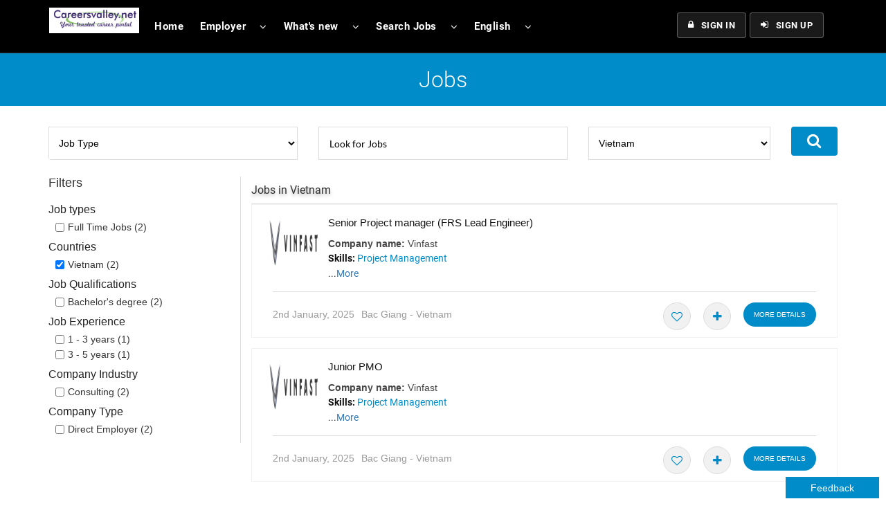

--- FILE ---
content_type: text/html; charset=UTF-8
request_url: https://www.careersvalley.net/jobseeker/searchjob?job_type=all&search_text=&country=238&home_search=home_search
body_size: 121545
content:
<html class="gr__html_crunchpress_com" lang="en">
<head><meta http-equiv="Content-Type" content="text/html; charset=utf-8">
    
    <meta name="Description" CONTENT="Find your next Jobs-jobstar">
    <meta name="viewport" content="width=device-width, initial-scale=1">
    <title>Job Vacancies in Vietnam-careersavalley</title>
    <link rel="stylesheet" href="https://maxcdn.bootstrapcdn.com/font-awesome/4.7.0/css/font-awesome.min.css" />
    <link href="https://www.careersvalley.net/abserve/css/custom.css" rel="stylesheet" type="text/css">
    <link href="https://www.careersvalley.net/abserve/css/bootstrap.css" rel="stylesheet" type="text/css">
    <link href="https://www.careersvalley.net/abserve/css/color.css" rel="stylesheet" type="text/css">
    <link href="https://www.careersvalley.net/abserve/css/responsive.css" rel="stylesheet" type="text/css">
    <link href="https://www.careersvalley.net/abserve/css/percircle.css" rel="stylesheet" type="text/css">
    <link href="https://www.careersvalley.net/abserve/css/owl.carousel.css" rel="stylesheet" type="text/css">    
    <link href="https://www.careersvalley.net/abserve/css/jquery.mCustomScrollbar.css" rel="stylesheet" type="text/css">
    <link href="https://www.careersvalley.net/abserve/css/jobber.css" rel="stylesheet" type="text/css">
    <link rel="icon" href="https://www.careersvalley.net/abserve/images/favicon.ico" type="image/x-icon">
    <link rel="stylesheet" href="https://www.careersvalley.net/abserve/css/jquery.ui.autocomplete.css" type="text/css">
    <link rel="stylesheet" href="https://www.careersvalley.net/abserve/js/plugins/select2/select2.css" type="text/css">
    <link rel="stylesheet" href="https://www.careersvalley.net/abserve/js/plugins/bootstrap.summernote/summernote.css" type="text/css">
    <link rel="stylesheet" href="https://www.careersvalley.net/abserve/css/datepicker/bootstrap-datetimepicker.css" type="text/css">
    <link href="https://www.careersvalley.net/abserve/js/plugins/select2/select2.css" rel="stylesheet">
    <input type="hidden" name="baseurl" id="baseurl" value="https://www.careersvalley.net">
    <script src="https://www.careersvalley.net/abserve/js/jquery-1.11.3.min.js"></script>
    <script id="baseurlscript" type="text/javascript" src="https://www.careersvalley.net/abserve/js/baseurl.js"></script>
    <script type="text/javascript" src="https://www.careersvalley.net/abserve/js/plugins/select2/select2.min.js"></script>
    <script type="text/javascript">
        var urlbase = 'https://www.careersvalley.net';
        var userid = '';
        if(userid){
            setInterval(function() {
              $('.displaymsg').html('');
              $.ajax({
                url: urlbase+'/checkjobpost',
                type: 'post',
                data: { '_token': 'WfpSdtmwqQqP6k7rhXGoqeQAz2Idlx8oFrdHCJXQ', },
                success:function(res){
                  if(res){
                    $('.displaymsg').html(res);
                  }
                }
              });
            }, 25000);
        }
    </script>
    <style>.text-left a {color: #ff4f57 !important;display: inline !important;}.text-left.link-block {padding: 10px;} .viewsubscribe button.close{padding-left: 15px!important;}
    </style>
</head>
<body class="theme-style-1 " data-gr-c-s-loaded="true" cz-shortcut-listen="true">
<div id="wrapper">

<section class="section-intro" id="intro">
        <header id="header">
            <div class="container">

              <div class="navbar-left">
                <div class="navigation-col">
                    <nav class="navbar navbar-inverse">
                        <div class="navbar-header">
                            <button type="button" class="navbar-toggle collapsed" data-toggle="collapse" data-target="#navbar" aria-expanded="false" aria-controls="navbar"> <span class="sr-only">Toggle navigation</span> <span class="icon-bar"></span> <span class="icon-bar"></span> <span class="icon-bar"></span> </button>
                            <strong class="logo2">
                                                                <a href="https://www.careersvalley.net"><img src="https://www.careersvalley.net/abserve/images/logo.png" alt="logo"></a>
                                                            </strong> 
                        </div>
                                                                                                    <input type="hidden" id="user_login_id" value="">
                        <div id="navbar" class="collapse navbar-collapse navbar-left">
                            <ul id="nav" class="nav navbar-nav navbar-right">
                            
                                <li><a href="https://www.careersvalley.net">Home</a></li>
                                                                <li class="dropdown">
                                <a class="dropdown-toggle" data-toggle="dropdown" role="button" aria-haspopup="true" aria-expanded="false" href="https://www.careersvalley.net/employer">Employer<i class="fa fa-angle-down"></i></a>
                                <ul  class="dropdown-menu">
                                <li><a href="https://www.careersvalley.net/employer/login">Sign In </a></li>
                                <li><a href="https://www.careersvalley.net/employer/register">Sign Up</a></li>
                                </ul>
                                </li>
                                
                                                                <li><a href="https://www.careersvalley.net/postevent/whatsnew?cat_type=all&amp;country=&amp;date=&amp;search_val=&amp;event_search=event_search">What's new <i class="fa fa-angle-down"></i></a>
                                    <ul class="dropdown-menu">
                                                                                <li><a href="https://www.careersvalley.net/postevent/whatsnew?cat_type=1&country=&date=&search_val=&event_search=event_search">Training Course</a>
                                        </li>  
                                                                                <li><a href="https://www.careersvalley.net/postevent/whatsnew?cat_type=2&country=&date=&search_val=&event_search=event_search">Events</a>
                                        </li>  
                                                                                <li><a href="https://www.careersvalley.net/postevent/whatsnew?cat_type=3&country=&date=&search_val=&event_search=event_search">Conference</a>
                                        </li>  
                                                                                <li><a href="https://www.careersvalley.net/postevent/whatsnew?cat_type=4&country=&date=&search_val=&event_search=event_search">Seminar</a>
                                        </li>  
                                                                                <li><a href="https://www.careersvalley.net/postevent/whatsnew?cat_type=5&country=&date=&search_val=&event_search=event_search">Class</a>
                                        </li>  
                                                                                <li><a href="https://www.careersvalley.net/postevent/whatsnew?cat_type=6&country=&date=&search_val=&event_search=event_search">Networking</a>
                                        </li>  
                                                                                <li><a href="https://www.careersvalley.net/postevent/whatsnew?cat_type=7&country=&date=&search_val=&event_search=event_search">Festival</a>
                                        </li>  
                                                                                <li><a href="https://www.careersvalley.net/postevent/whatsnew?cat_type=8&country=&date=&search_val=&event_search=event_search">Party</a>
                                        </li>  
                                                                                <li><a href="https://www.careersvalley.net/postevent/whatsnew?cat_type=9&country=&date=&search_val=&event_search=event_search">Expo</a>
                                        </li>  
                                                                                <li><a href="https://www.careersvalley.net/postevent/whatsnew?cat_type=10&country=&date=&search_val=&event_search=event_search">Convention</a>
                                        </li>  
                                                                                <li><a href="https://www.careersvalley.net/postevent/whatsnew?cat_type=11&country=&date=&search_val=&event_search=event_search">test</a>
                                        </li>  
                                          
                                    </ul>
                                </li>
                                <li><a href="https://www.careersvalley.net/jobseeker/searchjob?job_type=all&search_text=&country=&home_search=home_search&jobname=" class="dropdown-toggle" data-toggle="dropdown" role="button" aria-haspopup="true" aria-expanded="false">Search Jobs  <i class="fa fa-angle-down"></i></a>
                                    <ul class="dropdown-menu">
                                                                                <li><a href="https://www.careersvalley.net/jobseeker/searchjob?job_type=1&search_text=&country=&home_search=home_search&jobname=Full Time Jobs">Full Time Jobs</a></li>
                                                                                <li><a href="https://www.careersvalley.net/jobseeker/searchjob?job_type=2&search_text=&country=&home_search=home_search&jobname=Part Time Jobs">Part Time Jobs</a></li>
                                                                                <li><a href="https://www.careersvalley.net/jobseeker/searchjob?job_type=3&search_text=&country=&home_search=home_search&jobname=Online Jobs">Online Jobs</a></li>
                                                                                <li><a href="https://www.careersvalley.net/jobseeker/searchjob?job_type=4&search_text=&country=&home_search=home_search&jobname=Freelance Jobs">Freelance Jobs</a></li>
                                                                                <li><a href="https://www.careersvalley.net/jobseeker/searchjob?job_type=5&search_text=&country=&home_search=home_search&jobname=Voluntary work">Voluntary work</a></li>
                                                                                <li><a href="https://www.careersvalley.net/jobseeker/searchjob?job_type=6&search_text=&country=&home_search=home_search&jobname=Contract Jobs">Contract Jobs</a></li>
                                                                                <li><a href="https://www.careersvalley.net/jobseeker/searchjob?job_type=7&search_text=&country=&home_search=home_search&jobname=Walkin Jobs">Walkin Jobs</a></li>
                                          
                                    </ul>
                                </li>
                                                                                                                                <li  class="user dropdown">
                                        <a href="javascript:void(0)" class="dropdown-toggle" data-toggle="dropdown">
                                                                                                                                                                         
                                            English
                                                                                     
                                        <i class="fa fa-angle-down"></i></a>
                                        <ul class="dropdown-menu dropdown-menu-right icons-right">
                                                                                         
                                            <li>
                                                <a href="https://www.careersvalley.net/home/lang/ar">
                                                <i class="icon-flag"></i>Arabic</a>
                                            </li>
                                                                                                                                                                                 
                                        </ul>
                                    </li> 
                                                                
                            </ul>
                        </div>
                    </nav>
                </div>
                </div>
  
                <div id="navbar" class="collapse navbar-collapse navbar-right flot-rght">
                    <ul id="nav" class="nav navbar-nav">
                                             <li><a href="https://www.careersvalley.net/jobseeker/login"> <i class="fa fa-lock"></i> Sign In </a></li>
                        <li><a href="https://www.careersvalley.net/jobseeker/register"> <i class="fa fa-sign-in"></i> Sign Up</a></li>
                                                                                                </ul>
                </div>


            </div>
        </header>
        </section>
        <div class="displaymsg">
        </div>
        <div class="viewsubscribe" style="position: fixed;z-index: 999;right: 15px;top: 80px;">
                    </div>
        <section id="inner-banner">
  <div class="container">
    <h1>Jobs</h1>
  </div>
</section><div class="product_price">
    <div class="container">
        <div class="page-content"><form action="https://www.careersvalley.net/jobseeker/searchjob">
  <div class="search_block">
  <div class="row">
 
   <div class="col-md-4 col-sm-6">
    <label for="jobtype_search_id"></label>
    <select id="jobtype_search_id" name="job_type" required="true"> 
      <i class="fa fa-clock-o" aria-hidden="true"></i>       
      <option value="all">Job Type</option>
                  <option value="1" >Full Time Jobs</option>      
                  <option value="2" >Part Time Jobs</option>      
                  <option value="3" >Online Jobs</option>      
                  <option value="6" >Contract Jobs</option>      
          
    </select>

    </div>


    <div class="col-md-4 col-sm-6">
    <label for="searchkey_search_id"></label>
    <input id="searchkey_search_id" class="search_text" name="search_text" type="text" placeholder="Look for Jobs" value="">
   </div>
   


 
   <div class="col-md-3 col-sm-6">
    <label for="country_search_id"></label>

    
    <select id="country_search_id" name="country">
      <option value="">Country</option>
             
              <option value="1" >Afghanistan</option>

             
              <option value="2" >Albania</option>

             
              <option value="3" >Algeria</option>

             
              <option value="4" >American Samoa</option>

             
              <option value="5" >Andorra</option>

             
              <option value="6" >Angola</option>

             
              <option value="7" >Anguilla</option>

             
              <option value="8" >Antarctica</option>

             
              <option value="9" >Antigua And Barbuda</option>

             
              <option value="10" >Argentina</option>

             
              <option value="11" >Armenia</option>

             
              <option value="12" >Aruba</option>

             
              <option value="13" >Australia</option>

             
              <option value="14" >Austria</option>

             
              <option value="15" >Azerbaijan</option>

             
              <option value="16" >Bahamas The</option>

             
              <option value="17" >Bahrain</option>

             
              <option value="18" >Bangladesh</option>

             
              <option value="19" >Barbados</option>

             
              <option value="20" >Belarus</option>

             
              <option value="21" >Belgium</option>

             
              <option value="22" >Belize</option>

             
              <option value="23" >Benin</option>

             
              <option value="24" >Bermuda</option>

             
              <option value="25" >Bhutan</option>

             
              <option value="26" >Bolivia</option>

             
              <option value="27" >Bosnia and Herzegovina</option>

             
              <option value="28" >Botswana</option>

             
              <option value="29" >Bouvet Island</option>

             
              <option value="30" >Brazil</option>

             
              <option value="31" >British Indian Ocean Territory</option>

             
              <option value="32" >Brunei</option>

             
              <option value="33" >Bulgaria</option>

             
              <option value="34" >Burkina Faso</option>

             
              <option value="35" >Burundi</option>

             
              <option value="36" >Cambodia</option>

             
              <option value="37" >Cameroon</option>

             
              <option value="38" >Canada</option>

             
              <option value="39" >Cape Verde</option>

             
              <option value="40" >Cayman Islands</option>

             
              <option value="41" >Central African Republic</option>

             
              <option value="42" >Chad</option>

             
              <option value="43" >Chile</option>

             
              <option value="44" >China</option>

             
              <option value="45" >Christmas Island</option>

             
              <option value="46" >Cocos (Keeling) Islands</option>

             
              <option value="47" >Colombia</option>

             
              <option value="48" >Comoros</option>

             
              <option value="49" >Republic Of The Congo</option>

             
              <option value="50" >Democratic Republic Of The Congo</option>

             
              <option value="51" >Cook Islands</option>

             
              <option value="52" >Costa Rica</option>

             
              <option value="53" >Cote D&#039;Ivoire (Ivory Coast)</option>

             
              <option value="54" >Croatia (Hrvatska)</option>

             
              <option value="55" >Cuba</option>

             
              <option value="56" >Cyprus</option>

             
              <option value="57" >Czech Republic</option>

             
              <option value="58" >Denmark</option>

             
              <option value="59" >Djibouti</option>

             
              <option value="60" >Dominica</option>

             
              <option value="61" >Dominican Republic</option>

             
              <option value="62" >East Timor</option>

             
              <option value="63" >Ecuador</option>

             
              <option value="64" >Egypt</option>

             
              <option value="65" >El Salvador</option>

             
              <option value="66" >Equatorial Guinea</option>

             
              <option value="67" >Eritrea</option>

             
              <option value="68" >Estonia</option>

             
              <option value="69" >Ethiopia</option>

             
              <option value="70" >External Territories of Australia</option>

             
              <option value="71" >Falkland Islands</option>

             
              <option value="72" >Faroe Islands</option>

             
              <option value="73" >Fiji Islands</option>

             
              <option value="74" >Finland</option>

             
              <option value="75" >France</option>

             
              <option value="76" >French Guiana</option>

             
              <option value="77" >French Polynesia</option>

             
              <option value="78" >French Southern Territories</option>

             
              <option value="79" >Gabon</option>

             
              <option value="80" >Gambia The</option>

             
              <option value="81" >Georgia</option>

             
              <option value="82" >Germany</option>

             
              <option value="83" >Ghana</option>

             
              <option value="84" >Gibraltar</option>

             
              <option value="85" >Greece</option>

             
              <option value="86" >Greenland</option>

             
              <option value="87" >Grenada</option>

             
              <option value="88" >Guadeloupe</option>

             
              <option value="89" >Guam</option>

             
              <option value="90" >Guatemala</option>

             
              <option value="91" >Guernsey and Alderney</option>

             
              <option value="92" >Guinea</option>

             
              <option value="93" >Guinea-Bissau</option>

             
              <option value="94" >Guyana</option>

             
              <option value="95" >Haiti</option>

             
              <option value="96" >Heard and McDonald Islands</option>

             
              <option value="97" >Honduras</option>

             
              <option value="98" >Hong Kong S.A.R.</option>

             
              <option value="99" >Hungary</option>

             
              <option value="100" >Iceland</option>

             
              <option value="101" >India</option>

             
              <option value="102" >Indonesia</option>

             
              <option value="103" >Iran</option>

             
              <option value="104" >Iraq</option>

             
              <option value="105" >Ireland</option>

             
              <option value="106" >Israel</option>

             
              <option value="107" >Italy</option>

             
              <option value="108" >Jamaica</option>

             
              <option value="109" >Japan</option>

             
              <option value="110" >Jersey</option>

             
              <option value="111" >Jordan</option>

             
              <option value="112" >Kazakhstan</option>

             
              <option value="113" >Kenya</option>

             
              <option value="114" >Kiribati</option>

             
              <option value="115" >Korea North</option>

             
              <option value="116" >Korea South</option>

             
              <option value="117" >Kuwait</option>

             
              <option value="118" >Kyrgyzstan</option>

             
              <option value="119" >Laos</option>

             
              <option value="120" >Latvia</option>

             
              <option value="121" >Lebanon</option>

             
              <option value="122" >Lesotho</option>

             
              <option value="123" >Liberia</option>

             
              <option value="124" >Libya</option>

             
              <option value="125" >Liechtenstein</option>

             
              <option value="126" >Lithuania</option>

             
              <option value="127" >Luxembourg</option>

             
              <option value="128" >Macau S.A.R.</option>

             
              <option value="129" >Macedonia</option>

             
              <option value="130" >Madagascar</option>

             
              <option value="131" >Malawi</option>

             
              <option value="132" >Malaysia</option>

             
              <option value="133" >Maldives</option>

             
              <option value="134" >Mali</option>

             
              <option value="135" >Malta</option>

             
              <option value="136" >Man (Isle of)</option>

             
              <option value="137" >Marshall Islands</option>

             
              <option value="138" >Martinique</option>

             
              <option value="139" >Mauritania</option>

             
              <option value="140" >Mauritius</option>

             
              <option value="141" >Mayotte</option>

             
              <option value="142" >Mexico</option>

             
              <option value="143" >Micronesia</option>

             
              <option value="144" >Moldova</option>

             
              <option value="145" >Monaco</option>

             
              <option value="146" >Mongolia</option>

             
              <option value="147" >Montserrat</option>

             
              <option value="148" >Morocco</option>

             
              <option value="149" >Mozambique</option>

             
              <option value="150" >Myanmar</option>

             
              <option value="151" >Namibia</option>

             
              <option value="152" >Nauru</option>

             
              <option value="153" >Nepal</option>

             
              <option value="154" >Netherlands Antilles</option>

             
              <option value="155" >Netherlands The</option>

             
              <option value="156" >New Caledonia</option>

             
              <option value="157" >New Zealand</option>

             
              <option value="158" >Nicaragua</option>

             
              <option value="159" >Niger</option>

             
              <option value="160" >Nigeria</option>

             
              <option value="161" >Niue</option>

             
              <option value="162" >Norfolk Island</option>

             
              <option value="163" >Northern Mariana Islands</option>

             
              <option value="164" >Norway</option>

             
              <option value="165" >Oman</option>

             
              <option value="166" >Pakistan</option>

             
              <option value="167" >Palau</option>

             
              <option value="168" >Palestinian Territory Occupied</option>

             
              <option value="169" >Panama</option>

             
              <option value="170" >Papua new Guinea</option>

             
              <option value="171" >Paraguay</option>

             
              <option value="172" >Peru</option>

             
              <option value="173" >Philippines</option>

             
              <option value="174" >Pitcairn Island</option>

             
              <option value="175" >Poland</option>

             
              <option value="176" >Portugal</option>

             
              <option value="177" >Puerto Rico</option>

             
              <option value="178" >Qatar</option>

             
              <option value="179" >Reunion</option>

             
              <option value="180" >Romania</option>

             
              <option value="181" >Russia</option>

             
              <option value="182" >Rwanda</option>

             
              <option value="183" >Saint Helena</option>

             
              <option value="184" >Saint Kitts And Nevis</option>

             
              <option value="185" >Saint Lucia</option>

             
              <option value="186" >Saint Pierre and Miquelon</option>

             
              <option value="187" >Saint Vincent And The Grenadines</option>

             
              <option value="188" >Samoa</option>

             
              <option value="189" >San Marino</option>

             
              <option value="190" >Sao Tome and Principe</option>

             
              <option value="191" >Saudi Arabia</option>

             
              <option value="192" >Senegal</option>

             
              <option value="193" >Serbia</option>

             
              <option value="194" >Seychelles</option>

             
              <option value="195" >Sierra Leone</option>

             
              <option value="196" >Singapore</option>

             
              <option value="197" >Slovakia</option>

             
              <option value="198" >Slovenia</option>

             
              <option value="199" >Smaller Territories of the UK</option>

             
              <option value="200" >Solomon Islands</option>

             
              <option value="201" >Somalia</option>

             
              <option value="202" >South Africa</option>

             
              <option value="203" >South Georgia</option>

             
              <option value="204" >South Sudan</option>

             
              <option value="205" >Spain</option>

             
              <option value="206" >Sri Lanka</option>

             
              <option value="207" >Sudan</option>

             
              <option value="208" >Suriname</option>

             
              <option value="209" >Svalbard And Jan Mayen Islands</option>

             
              <option value="210" >Swaziland</option>

             
              <option value="211" >Sweden</option>

             
              <option value="212" >Switzerland</option>

             
              <option value="213" >Syria</option>

             
              <option value="214" >Taiwan</option>

             
              <option value="215" >Tajikistan</option>

             
              <option value="216" >Tanzania</option>

             
              <option value="217" >Thailand</option>

             
              <option value="218" >Togo</option>

             
              <option value="219" >Tokelau</option>

             
              <option value="220" >Tonga</option>

             
              <option value="221" >Trinidad And Tobago</option>

             
              <option value="222" >Tunisia</option>

             
              <option value="223" >Turkey</option>

             
              <option value="224" >Turkmenistan</option>

             
              <option value="225" >Turks And Caicos Islands</option>

             
              <option value="226" >Tuvalu</option>

             
              <option value="227" >Uganda</option>

             
              <option value="228" >Ukraine</option>

             
              <option value="229" >United Arab Emirates</option>

             
              <option value="230" >United Kingdom</option>

             
              <option value="231" >United States</option>

             
              <option value="232" >United States Minor Outlying Islands</option>

             
              <option value="233" >Uruguay</option>

             
              <option value="234" >Uzbekistan</option>

             
              <option value="235" >Vanuatu</option>

             
              <option value="236" >Vatican City State (Holy See)</option>

             
              <option value="237" >Venezuela</option>

             
              <option value="238" selected="selected">Vietnam</option>

             
              <option value="239" >Virgin Islands (British)</option>

             
              <option value="240" >Virgin Islands (US)</option>

             
              <option value="241" >Wallis And Futuna Islands</option>

             
              <option value="242" >Western Sahara</option>

             
              <option value="243" >Yemen</option>

             
              <option value="244" >Yugoslavia</option>

             
              <option value="245" >Zambia</option>

             
              <option value="246" >Zimbabwe</option>

          </select>
   </div>
   <div class="col-md-1 col-sm-6">  

   <button type="submit" name="home_search" value="home_search" class="home_search"><i class="fa fa-search"></i></button> 
   <!-- <input class="home_search" type="submit" name="home_search" value="home_search"> -->
    
   </div> 
</div>

  </div>
</form></div>
        <div class="ajax_bl">
            <div class="col-md-3 col-sm-4 col-lg-3 col-xs-12 pro_img border_rit">
                <h3>Filters</h3>
                <div class="filter_div"><div >
    <h4>Job types</h4>
    <ul class="fill_list">
         
    	        <li>
            <input type="checkbox" class="flter job_type" name="Full Time Jobs" id="job_type1" value="1" ><label for="job_type1">Full Time Jobs (2)</label>
        </li>
            </ul>
</div>
<div>
    <h4>Countries</h4>
    <ul class="fill_list">
                        <li>
            <input type="checkbox" class="flter job_country" name="Vietnam" id="job_country238" value="238"  checked="checked"><label for="job_country238">Vietnam (2)</label>
        </li>
            </ul>
</div>
<div>
    <h4>Job Qualifications</h4>
    <ul class="fill_list">
                        <li>
            <input type="checkbox" class="flter jquli" name="Bachelor&#039;s degree" id="jquli3" value="3" ><label for="jquli3">Bachelor&#039;s degree (2)</label>
        </li>
            </ul>
</div>
<div>
    <h4>Job Experience</h4>
    <ul class="fill_list">
                        <li>
            <input type="checkbox" class="flter jexper" name="1 - 3 years" id="jexper2" value="2" ><label for="jexper2">1 - 3 years (1)</label>
        </li>
                        <li>
            <input type="checkbox" class="flter jexper" name="3 - 5 years" id="jexper3" value="3" ><label for="jexper3">3 - 5 years (1)</label>
        </li>
            </ul>
</div>
<div>
    <h4>Company Industry</h4>
    <ul class="fill_list">
                        <li>
            <input type="checkbox" class="flter indus" name="Consulting" id="indus5" value="5" ><label for="indus5">Consulting (2)</label>
        </li>
            </ul>
</div>
<div>
    <h4>Company Type</h4>
    <ul class="fill_list">
                        <li>
            <input type="checkbox" class="flter etype" name="Direct Employer" id="etype1" value="1" ><label for="etype1">Direct Employer (2)</label>
        </li>
            </ul>
</div>
</div>
            </div>
            <div class="col-md-9 col-sm-8 col-lg-9 col-xs-12">
                <div class="ajx_load">
                    <div class="load_ajax_block">
                        <img class="loader_icon" src="https://www.careersvalley.net/abserve/images/loading.gif">
                    </div>
                	<div class="job_list"><div class="jobquery" style="display:none;"></div>
        <div class="">
    <h2>
            </h2>
        <!-- <h4>    Jobs matching your search criteria</h4> -->
        <!--<div class="col-md-4" style="text-align:right;">-->
        <!-- <a id="mail_alert" class="link_content" href="javascript:void(0);">Send jobs like these to my email</a> -->
        <!--</div>-->
    </div>
    <div class="">
    <h2>Jobs in Vietnam</h2>
        <!-- <h4>    Jobs Found</h4> -->
    </div>
    <div class="tab-content find_next_job searchjob_fillter" id="tabs-content">
    
      <div class="clas_div">
        <div id="next_job_tab1" class="tab-pane fade in">
            <ul class="odd_color_home">
                          <li>
                                
                
                    <div class="col-md-12 col-sm-12 col-xs-12">
                      <img class="img_block" src="https://www.careersvalley.net/public/uploads/logo/17357846084.png">
                      <div class="comp_detail">
                      <a href="https://www.careersvalley.net/jobseekers/Senior Project manager (FRS Lead Engineer)"><div class="job_tit">Senior Project manager (FRS Lead Engineer)</div></a>
                        <div class="comp_name"><label>Company name: </label>Vinfast</div>
                        <p class="job_descri"><label>Skills: </label>Project Management
                        <!-- <label>Min Qualification: </label>3 -->
                        </p>
                        <!-- <p class="job_descri"><label>Career Level: </label></p> -->
                        <p class="pro_desc">...<a href="https://www.careersvalley.net/jobseekers/Senior Project manager (FRS Lead Engineer)">More</a></p>
                      </div>
                    </div>
                        <!--<div class="col-md-5 col-sm-5 col-xs-12 designation"></div> daysuf -->
                        <div class="job_tag">
                        <div class="col-md-12 hidden-sm hidden-xs cond_date">
                        <div class="bor_top_si"> 

                        <div class="pull-left">

                        <span>2nd January, 2025</span>
                        <span>Bac Giang - Vietnam</span>
                        </div>

                         

                        <div class="pull-right">



                        <div class="share_circle">
                    <a href="https://www.careersvalley.net/jobseeker/login?aply_after_login=/jobseekers/Senior Project manager (FRS Lead Engineer)" data-id="18886" title="Wish list" class="wish_circle "><i class="fa fa-heart-o"></i></a>
                </div>







                    <a class="share_plus" title="Share"><i class="fa fa-plus"></i></a>
                    <div class="share_box postion_abs">
                    <div class="share_in_box">
                    <a href="#" title="Share Facebook" onclick="share_fb('https://www.careersvalley.net/jobseekersSenior Project manager (FRS Lead Engineer)');return false;" rel="nofollow" target="_blank"><i class="fa fa-facebook" aria-hidden="true"></i></a>
                    <a href="#" title="Share Google" onclick="share_gl('https://www.careersvalley.net/jobseekersSenior Project manager (FRS Lead Engineer)');return false;" rel="nofollow" target="_blank"><i class="fa fa-google-plus" aria-hidden="true"></i></a>
                    <a href="#" title="Share Linkedin" onclick="share_ln('https://www.careersvalley.net/jobseekersSenior Project manager (FRS Lead Engineer)');return false;" rel="nofollow" target="_blank"><i class="fa fa-linkedin" aria-hidden="true"></i></a>
                    <!--<a href="https://www.careersvalley.net/jobseeker/email-friend?job_id=18886" title="Share Email"><i class="fa fa-envelope" aria-hidden="true"></i></a> -->
                    </div>
                </div>
                

                <a class="next_job_link" href="https://www.careersvalley.net/jobseekers/Senior Project manager (FRS Lead Engineer)">More Details</a>

                </div>






                        </div>
                        </div>

                        </div>
                    <!--<div class="col-md-3 col-sm-3 col-xs-12 cond_date"> Ref. Number:
                   18886<br>
                    <i class="fa fa-calendar"></i>
                   Date posted2nd January, 2025                    </div>-->
                
              </li>
                            <li>
                                
                
                    <div class="col-md-12 col-sm-12 col-xs-12">
                      <img class="img_block" src="https://www.careersvalley.net/public/uploads/logo/17357844722.png">
                      <div class="comp_detail">
                      <a href="https://www.careersvalley.net/jobseekers/ Junior PMO"><div class="job_tit"> Junior PMO</div></a>
                        <div class="comp_name"><label>Company name: </label>Vinfast</div>
                        <p class="job_descri"><label>Skills: </label>Project Management
                        <!-- <label>Min Qualification: </label>3 -->
                        </p>
                        <!-- <p class="job_descri"><label>Career Level: </label></p> -->
                        <p class="pro_desc">...<a href="https://www.careersvalley.net/jobseekers/ Junior PMO">More</a></p>
                      </div>
                    </div>
                        <!--<div class="col-md-5 col-sm-5 col-xs-12 designation"></div> daysuf -->
                        <div class="job_tag">
                        <div class="col-md-12 hidden-sm hidden-xs cond_date">
                        <div class="bor_top_si"> 

                        <div class="pull-left">

                        <span>2nd January, 2025</span>
                        <span>Bac Giang - Vietnam</span>
                        </div>

                         

                        <div class="pull-right">



                        <div class="share_circle">
                    <a href="https://www.careersvalley.net/jobseeker/login?aply_after_login=/jobseekers/ Junior PMO" data-id="18885" title="Wish list" class="wish_circle "><i class="fa fa-heart-o"></i></a>
                </div>







                    <a class="share_plus" title="Share"><i class="fa fa-plus"></i></a>
                    <div class="share_box postion_abs">
                    <div class="share_in_box">
                    <a href="#" title="Share Facebook" onclick="share_fb('https://www.careersvalley.net/jobseekers Junior PMO');return false;" rel="nofollow" target="_blank"><i class="fa fa-facebook" aria-hidden="true"></i></a>
                    <a href="#" title="Share Google" onclick="share_gl('https://www.careersvalley.net/jobseekers Junior PMO');return false;" rel="nofollow" target="_blank"><i class="fa fa-google-plus" aria-hidden="true"></i></a>
                    <a href="#" title="Share Linkedin" onclick="share_ln('https://www.careersvalley.net/jobseekers Junior PMO');return false;" rel="nofollow" target="_blank"><i class="fa fa-linkedin" aria-hidden="true"></i></a>
                    <!--<a href="https://www.careersvalley.net/jobseeker/email-friend?job_id=18885" title="Share Email"><i class="fa fa-envelope" aria-hidden="true"></i></a> -->
                    </div>
                </div>
                

                <a class="next_job_link" href="https://www.careersvalley.net/jobseekers/ Junior PMO">More Details</a>

                </div>






                        </div>
                        </div>

                        </div>
                    <!--<div class="col-md-3 col-sm-3 col-xs-12 cond_date"> Ref. Number:
                   18885<br>
                    <i class="fa fa-calendar"></i>
                   Date posted2nd January, 2025                    </div>-->
                
              </li>
                          </ul>
        </div>
      </div>
    
    </div>
    <div class="text-center">
                <div class="pagination">
            <ul class='pagin pagination' id="pagin">
                        <input type="hidden" class="total_page" value=1 >
             
             
            </ul>
        </div>
    </div>
</div>
                </div>
                <input type="hidden" id="country" value="" >
                <input type="hidden" id="jquli" value="" >
                <input type="hidden" id="jexper" value="" >
                <input type="hidden" id="bslry" value="" >
                <input type="hidden" id="indus" value="" >
                <input type="hidden" id="etype" value="" >
                <input type="hidden" id="date" value="" >
                <input type="hidden" id="search_text" value="" >
                <input type="hidden" id="job_type" value="" >
                <input type="hidden" class="home_search" value="home_search" >
            </div>
        </div>
    </div>
</div>

<script type="text/javascript">
    function getParameterByName(name,url) {
        var match   = RegExp('[?&]' + name + '=([^&]*)').exec(url);
        return match && decodeURIComponent(match[1].replace(/\+/g, ' '));
    }

    $(document).ready(function(){
        var job_type1        = getParameterByName('job_type',window.location.href);
        var country1         = getParameterByName('country',window.location.href);
        /*if(country == ''){
            var country  = country1;
        } else {*/
            var country  = $('.job_country:checked').map(function(_, el) {
                return $(el).val();
            }).get();
        // }
        /*if(job_type == ''){
            var job_type  = job_type1;
        } else {*/
            var job_type  = $('.job_type:checked').map(function(_, el) {
                return $(el).val();
            }).get();
        // }
        // alert(country);
        $("#country").val(country);
        $("#job_type").val(job_type);
    });

    /*FILTERING*/
    $(document).on("click",".flter", function(){
        // $(".job_list").hide("fast");
        $(".load_ajax_block").show();
        var search_text     = getParameterByName('search_text',window.location.href);
        /*var country1        = getParameterByName('country',window.location.href);
        var job_type1       = getParameterByName('job_type',window.location.href);
		var jquli           = getParameterByName('jquli',window.location.href);
		var jexper          = getParameterByName('jexper',window.location.href);*/
        
        var country  = $('.job_country:checked').map(function(_, el) {
            return $(el).val();
        }).get();
        var job_type  = $('.job_type:checked').map(function(_, el) {
            return $(el).val();
        }).get();
        var jquli  = $('.jquli:checked').map(function(_, el) {
            return $(el).val();
        }).get();
        var jexper  = $('.jexper:checked').map(function(_, el) {
            return $(el).val();
        }).get();
        var bslry  = $('.bslry:checked').map(function(_, el) {
            return $(el).val();
        }).get();
        var indus  = $('.indus:checked').map(function(_, el) {
            return $(el).val();
        }).get();
        var etype  = $('.etype:checked').map(function(_, el) {
            return $(el).val();
        }).get();
        var output = $('.date:checked').map(function(_, el) {
            return $(el).val();
        }).get();
        // var output = $.map($('.date:checked'), function(n, i){
        //       return n.value;
        // }).join(',');

        $("#job_type").val(job_type);
        $("#jquli").val(jquli);
        $("#jexper").val(jexper);
        $("#bslry").val(bslry);
        $("#indus").val(indus);
        $("#etype").val(etype);
        $("#date").val(output);
        $("#country").val(country);
        $("#search_text").val(search_text);

        var url     = 'https://www.careersvalley.net/jobseeker/searchjob';
        var result1,result2;
        $.when(
                $.ajax({
                    url : url,
                    type: 'GET',
                    data: {
                        country                 : country,
                        job_type                : job_type,
        				jquli                   : jquli,
        				jexper                  : jexper,
                        bslry                   : bslry,
                        indus                   : indus,
                        etype                   : etype,
                        date                    : output,
                        search_text             : search_text,
                        home_search             :'home_search',
        				                        fltr:"edu",
                        page:1
                    },
                    success: function(data) {
                        result1 = data;
                    }
                }),

                $.ajax({
                    url : url,
                    type: 'GET',
                    data: {
                        country                 : country,
                        job_type                : job_type,
                        jquli                   : jquli,
                        jexper                  : jexper,
                        bslry                   : bslry,
                        indus                   : indus,
                        etype                   : etype,
                        date                    : output,
                        search_text             : search_text,
                        home_search             :'home_search',
                                                fltr:"filter",
                        page:1
                    },
                    success: function(response) {
                        result2 = response;
                    }
                })
        ).then(function() {
            $(".load_ajax_block").hide();
            $('.job_list').html(result1);
            $('.filter_div').html(result2);
        });
    });

    /*PAGINATION*/
    $(document).on('click','.pagenum',function(){

        var pageNum         =   $(this).attr('id');
        // var date  = $("#date").val().split(",");
        // etype     = $("#etype").val().split(",");
        // indus     = $("#indus").val().split(",");
        // bslry     = $("#bslry").val().split(",");
        // jexper    = $("#jexper").val().split(",");
        // jquli     = $("#jquli").val().split(",");
        searchvals(pageNum);
    });
    $(document).on('click','.next',function(){
        var pageNum         =   (($(this).closest(".pagin").find(".active").val())+1);
        searchvals(pageNum);
    });
    $(document).on('click','.prev',function(){
        var pageNum         =   (($(this).closest(".pagin").find(".active").val())-1);
        searchvals(pageNum);
    });
    $(document).on('click','.last',function(){
        // var pageNum      =   (($(this).closest(".pagin").find(".active").val())+1);
        var pageNum         =   $('.total_page').val();
        searchvals(pageNum);
    });

    function searchvals(pageNum) {

        var result1,result2;
        var country  = $('.job_country:checked').map(function(_, el) {
            return $(el).val();
        }).get();
        var job_type  = $('.job_type:checked').map(function(_, el) {
            return $(el).val();
        }).get();
        var jquli  = $('.jquli:checked').map(function(_, el) {
            return $(el).val();
        }).get();
        var jexper  = $('.jexper:checked').map(function(_, el) {
            return $(el).val();
        }).get();
        var bslry  = $('.bslry:checked').map(function(_, el) {
            return $(el).val();
        }).get();
        var indus  = $('.indus:checked').map(function(_, el) {
            return $(el).val();
        }).get();
        var etype  = $('.etype:checked').map(function(_, el) {
            return $(el).val();
        }).get();
        var date   = $('.date:checked').map(function(_, el) {
            return $(el).val();
        }).get();

        $(".load_ajax_block").show();
        $.when(
            $.ajax({
                url: base_url+'/jobseeker/jlist',
                type:'GET',
                data:{
                    page:pageNum,
                    job_type    : job_type,
                    jquli       : jquli, 
                    jexper      : jexper,
                    bslry       : bslry,
                    indus       : indus,
                    etype       : etype,
                    date        : date ,
                    country     : country,
                    search_text : $("#search_text").val(),
                    fltr        : "edu"
                },
                success: function(data) {
                    result1 = data;
                }
            }),
            $.ajax({
                url: base_url+'/jobseeker/jlist',
                type:'GET',
                data:{
                    page:pageNum,
                    job_type    : job_type,
                    jquli       : jquli, 
                    jexper      : jexper,
                    bslry       : bslry,
                    indus       : indus,
                    etype       : etype,
                    date        : date ,
                    country     : country,
                    search_text : $("#search_text").val(),
                    fltr        : "filter"
                },
                success: function(data) {
                    result2 = data;
                }
            })
        ).then(function() {
            $('.job_list').html(result1);
            $('.filter_div').html(result2);
            $(".load_ajax_block").hide();
            $(".pagin li").removeClass('active');
            $('#'+pageNum).addClass('active');
        });
    }

    /*$(".job_type").on("click",function(){
        var url     = 'https://www.careersvalley.net/jobseeker/searchjob';
        var type    = $(this)->val();
        $.ajax({
            // alert();
            url : url,
            type: 'GET',
            data: {
                from: type,
                ajx :'fil'
            },
            success: function(data) {
                $('.room_list').html(data);
            }
        });
    });*/

    $(document).ready(function(){
        var etype= 0;
    });
</script>


        <footer id="footer">
                    <div class="container no_pad">
                <div class="col-md-5 col-sm-12 col-xs-12">
                    <h3 class="block-title"><img src="https://www.careersvalley.net/abserve/images/logo.png" class="img-responsive" alt="Footer Logo"></h3>
                    <h4>About Us</h4>
                    <p><span style="font-weight: bold;">Careersvalley</span> is an online career portal which will be providing the top features and methods for both job seekers and employers, in order to find the right job for the right person. <span style="font-weight: bold;">Vision:</span> To become Top job portal in Africa by 2022</p>
                    <!-- <ul class="list list-horizontal list-space">
                                                  <li><a href="https://www.facebook.com/careersvalley.net/" title="Facebook" class="fa fa-facebook box-icon-normal round animate-icon-bottom-to-top"></a></li>
                                            </ul> -->
                </div>

                <div class="col-md-7 col-sm-12 col-xs-12 no_pad">
                    <div class="col-md-4 col-sm-4 col-xs-12">
                      <h4>Quick Links</h4>
                      <ul>
                        <li><a href="https://www.careersvalley.net/about-us">About Us </a></li>
                        <li><a href="https://www.careersvalley.net/contact-us">Contact Us</a></li>
                        <li><a href="https://www.careersvalley.net/career">Careers</a></li>
                        <li><a href="https://www.careersvalley.net/press-corner">Press Corner</a></li>
                        <li><a href="https://www.careersvalley.net/advertise">Advertise With Us</a></li>
                        <li><a href="https://www.careersvalley.net/community-service">Community Service</a></li>
                        <li><a href="https://www.careersvalley.net/help">Help</a></li>
                        <li><a href="https://www.careersvalley.net/site-map">Site Map</a></li>
                      </ul>
                    </div>
                    <!--<div class="col-md-4 col-sm-4 col-xs-12">
                      <h4>Trending Jobs</h4>
                      <ul class="menu">
                       <li><a href="javascript:void(0);">Android Developer</a></li>
                       <li><a href="javascript:void(0);">Senior Accountant</a></li>
                       <li><a href="javascript:void(0);">Frontend Developer</a></li>
                       <li><a href="javascript:void(0);">Junior Tester</a></li>
                       <li><a href="javascript:void(0);">Project Manager</a></li>
                      </ul>
                    </div>-->
                    <div class="col-md-4 col-sm-4 col-xs-12">
                      <h4>Follow Us</h4>
                         <div class="bottom-social-icons social-icon">  
                         
                          <a class="twitter" href=" https://twitter.com/careersvalley1" title="Twitter" target="_blank"><i class="fa fa-twitter" aria-hidden="true"></i></a>
                          <a class="facebook" href="https://www.facebook.com/careersvalley.net" title="Facebook" target="_blank"><i class="fa fa-facebook" aria-hidden="true"></i></a>
                          <a class="youtube" href="https://www.youtube.com/channel/UCLts5cSKoxcTKViwFFeOQow" title="Youtube" target="_blank"><i class="fa fa-youtube-play" aria-hidden="true"></i></a>
                          <a class="linkedin" href="https://www.linkedin.com/company/careersvalleynet" title="Linkedin" target="_blank"><i class="fa fa-linkedin" aria-hidden="true"></i></a>
                          
                        </div>

                        
                            <!-- <ul>
                            <li  class="user dropdown">
                            <a href="javascript:void(0)" class="dropdown-toggle" data-toggle="dropdown">Select Country<i class="caret"></i></a>
                                <ul class="dropdown-menu dropdown-menu-left icons-right">
                                                                  <li><a href="https://www.careersvalley.net/jobseeker/searchjob?job_type=all&amp;search_text=&amp;country=1&amp;home_search=home_search">Jobs in Afghanistan</a></li>
                                                                  <li><a href="https://www.careersvalley.net/jobseeker/searchjob?job_type=all&amp;search_text=&amp;country=2&amp;home_search=home_search">Jobs in Albania</a></li>
                                                                  <li><a href="https://www.careersvalley.net/jobseeker/searchjob?job_type=all&amp;search_text=&amp;country=3&amp;home_search=home_search">Jobs in Algeria</a></li>
                                                                  <li><a href="https://www.careersvalley.net/jobseeker/searchjob?job_type=all&amp;search_text=&amp;country=4&amp;home_search=home_search">Jobs in American Samoa</a></li>
                                                                  <li><a href="https://www.careersvalley.net/jobseeker/searchjob?job_type=all&amp;search_text=&amp;country=5&amp;home_search=home_search">Jobs in Andorra</a></li>
                                                                  <li><a href="https://www.careersvalley.net/jobseeker/searchjob?job_type=all&amp;search_text=&amp;country=6&amp;home_search=home_search">Jobs in Angola</a></li>
                                                                  <li><a href="https://www.careersvalley.net/jobseeker/searchjob?job_type=all&amp;search_text=&amp;country=7&amp;home_search=home_search">Jobs in Anguilla</a></li>
                                                                  <li><a href="https://www.careersvalley.net/jobseeker/searchjob?job_type=all&amp;search_text=&amp;country=8&amp;home_search=home_search">Jobs in Antarctica</a></li>
                                                                  <li><a href="https://www.careersvalley.net/jobseeker/searchjob?job_type=all&amp;search_text=&amp;country=9&amp;home_search=home_search">Jobs in Antigua And Barbuda</a></li>
                                                                  <li><a href="https://www.careersvalley.net/jobseeker/searchjob?job_type=all&amp;search_text=&amp;country=10&amp;home_search=home_search">Jobs in Argentina</a></li>
                                                                  <li><a href="https://www.careersvalley.net/jobseeker/searchjob?job_type=all&amp;search_text=&amp;country=11&amp;home_search=home_search">Jobs in Armenia</a></li>
                                                                  <li><a href="https://www.careersvalley.net/jobseeker/searchjob?job_type=all&amp;search_text=&amp;country=12&amp;home_search=home_search">Jobs in Aruba</a></li>
                                                                  <li><a href="https://www.careersvalley.net/jobseeker/searchjob?job_type=all&amp;search_text=&amp;country=13&amp;home_search=home_search">Jobs in Australia</a></li>
                                                                  <li><a href="https://www.careersvalley.net/jobseeker/searchjob?job_type=all&amp;search_text=&amp;country=14&amp;home_search=home_search">Jobs in Austria</a></li>
                                                                  <li><a href="https://www.careersvalley.net/jobseeker/searchjob?job_type=all&amp;search_text=&amp;country=15&amp;home_search=home_search">Jobs in Azerbaijan</a></li>
                                                                  <li><a href="https://www.careersvalley.net/jobseeker/searchjob?job_type=all&amp;search_text=&amp;country=16&amp;home_search=home_search">Jobs in Bahamas The</a></li>
                                                                  <li><a href="https://www.careersvalley.net/jobseeker/searchjob?job_type=all&amp;search_text=&amp;country=17&amp;home_search=home_search">Jobs in Bahrain</a></li>
                                                                  <li><a href="https://www.careersvalley.net/jobseeker/searchjob?job_type=all&amp;search_text=&amp;country=18&amp;home_search=home_search">Jobs in Bangladesh</a></li>
                                                                  <li><a href="https://www.careersvalley.net/jobseeker/searchjob?job_type=all&amp;search_text=&amp;country=19&amp;home_search=home_search">Jobs in Barbados</a></li>
                                                                  <li><a href="https://www.careersvalley.net/jobseeker/searchjob?job_type=all&amp;search_text=&amp;country=20&amp;home_search=home_search">Jobs in Belarus</a></li>
                                                                  <li><a href="https://www.careersvalley.net/jobseeker/searchjob?job_type=all&amp;search_text=&amp;country=21&amp;home_search=home_search">Jobs in Belgium</a></li>
                                                                  <li><a href="https://www.careersvalley.net/jobseeker/searchjob?job_type=all&amp;search_text=&amp;country=22&amp;home_search=home_search">Jobs in Belize</a></li>
                                                                  <li><a href="https://www.careersvalley.net/jobseeker/searchjob?job_type=all&amp;search_text=&amp;country=23&amp;home_search=home_search">Jobs in Benin</a></li>
                                                                  <li><a href="https://www.careersvalley.net/jobseeker/searchjob?job_type=all&amp;search_text=&amp;country=24&amp;home_search=home_search">Jobs in Bermuda</a></li>
                                                                  <li><a href="https://www.careersvalley.net/jobseeker/searchjob?job_type=all&amp;search_text=&amp;country=25&amp;home_search=home_search">Jobs in Bhutan</a></li>
                                                                  <li><a href="https://www.careersvalley.net/jobseeker/searchjob?job_type=all&amp;search_text=&amp;country=26&amp;home_search=home_search">Jobs in Bolivia</a></li>
                                                                  <li><a href="https://www.careersvalley.net/jobseeker/searchjob?job_type=all&amp;search_text=&amp;country=27&amp;home_search=home_search">Jobs in Bosnia and Herzegovina</a></li>
                                                                  <li><a href="https://www.careersvalley.net/jobseeker/searchjob?job_type=all&amp;search_text=&amp;country=28&amp;home_search=home_search">Jobs in Botswana</a></li>
                                                                  <li><a href="https://www.careersvalley.net/jobseeker/searchjob?job_type=all&amp;search_text=&amp;country=29&amp;home_search=home_search">Jobs in Bouvet Island</a></li>
                                                                  <li><a href="https://www.careersvalley.net/jobseeker/searchjob?job_type=all&amp;search_text=&amp;country=30&amp;home_search=home_search">Jobs in Brazil</a></li>
                                                                  <li><a href="https://www.careersvalley.net/jobseeker/searchjob?job_type=all&amp;search_text=&amp;country=31&amp;home_search=home_search">Jobs in British Indian Ocean Territory</a></li>
                                                                  <li><a href="https://www.careersvalley.net/jobseeker/searchjob?job_type=all&amp;search_text=&amp;country=32&amp;home_search=home_search">Jobs in Brunei</a></li>
                                                                  <li><a href="https://www.careersvalley.net/jobseeker/searchjob?job_type=all&amp;search_text=&amp;country=33&amp;home_search=home_search">Jobs in Bulgaria</a></li>
                                                                  <li><a href="https://www.careersvalley.net/jobseeker/searchjob?job_type=all&amp;search_text=&amp;country=34&amp;home_search=home_search">Jobs in Burkina Faso</a></li>
                                                                  <li><a href="https://www.careersvalley.net/jobseeker/searchjob?job_type=all&amp;search_text=&amp;country=35&amp;home_search=home_search">Jobs in Burundi</a></li>
                                                                  <li><a href="https://www.careersvalley.net/jobseeker/searchjob?job_type=all&amp;search_text=&amp;country=36&amp;home_search=home_search">Jobs in Cambodia</a></li>
                                                                  <li><a href="https://www.careersvalley.net/jobseeker/searchjob?job_type=all&amp;search_text=&amp;country=37&amp;home_search=home_search">Jobs in Cameroon</a></li>
                                                                  <li><a href="https://www.careersvalley.net/jobseeker/searchjob?job_type=all&amp;search_text=&amp;country=38&amp;home_search=home_search">Jobs in Canada</a></li>
                                                                  <li><a href="https://www.careersvalley.net/jobseeker/searchjob?job_type=all&amp;search_text=&amp;country=39&amp;home_search=home_search">Jobs in Cape Verde</a></li>
                                                                  <li><a href="https://www.careersvalley.net/jobseeker/searchjob?job_type=all&amp;search_text=&amp;country=40&amp;home_search=home_search">Jobs in Cayman Islands</a></li>
                                                                  <li><a href="https://www.careersvalley.net/jobseeker/searchjob?job_type=all&amp;search_text=&amp;country=41&amp;home_search=home_search">Jobs in Central African Republic</a></li>
                                                                  <li><a href="https://www.careersvalley.net/jobseeker/searchjob?job_type=all&amp;search_text=&amp;country=42&amp;home_search=home_search">Jobs in Chad</a></li>
                                                                  <li><a href="https://www.careersvalley.net/jobseeker/searchjob?job_type=all&amp;search_text=&amp;country=43&amp;home_search=home_search">Jobs in Chile</a></li>
                                                                  <li><a href="https://www.careersvalley.net/jobseeker/searchjob?job_type=all&amp;search_text=&amp;country=44&amp;home_search=home_search">Jobs in China</a></li>
                                                                  <li><a href="https://www.careersvalley.net/jobseeker/searchjob?job_type=all&amp;search_text=&amp;country=45&amp;home_search=home_search">Jobs in Christmas Island</a></li>
                                                                  <li><a href="https://www.careersvalley.net/jobseeker/searchjob?job_type=all&amp;search_text=&amp;country=46&amp;home_search=home_search">Jobs in Cocos (Keeling) Islands</a></li>
                                                                  <li><a href="https://www.careersvalley.net/jobseeker/searchjob?job_type=all&amp;search_text=&amp;country=47&amp;home_search=home_search">Jobs in Colombia</a></li>
                                                                  <li><a href="https://www.careersvalley.net/jobseeker/searchjob?job_type=all&amp;search_text=&amp;country=48&amp;home_search=home_search">Jobs in Comoros</a></li>
                                                                  <li><a href="https://www.careersvalley.net/jobseeker/searchjob?job_type=all&amp;search_text=&amp;country=49&amp;home_search=home_search">Jobs in Republic Of The Congo</a></li>
                                                                  <li><a href="https://www.careersvalley.net/jobseeker/searchjob?job_type=all&amp;search_text=&amp;country=50&amp;home_search=home_search">Jobs in Democratic Republic Of The Congo</a></li>
                                                                  <li><a href="https://www.careersvalley.net/jobseeker/searchjob?job_type=all&amp;search_text=&amp;country=51&amp;home_search=home_search">Jobs in Cook Islands</a></li>
                                                                  <li><a href="https://www.careersvalley.net/jobseeker/searchjob?job_type=all&amp;search_text=&amp;country=52&amp;home_search=home_search">Jobs in Costa Rica</a></li>
                                                                  <li><a href="https://www.careersvalley.net/jobseeker/searchjob?job_type=all&amp;search_text=&amp;country=53&amp;home_search=home_search">Jobs in Cote D'Ivoire (Ivory Coast)</a></li>
                                                                  <li><a href="https://www.careersvalley.net/jobseeker/searchjob?job_type=all&amp;search_text=&amp;country=54&amp;home_search=home_search">Jobs in Croatia (Hrvatska)</a></li>
                                                                  <li><a href="https://www.careersvalley.net/jobseeker/searchjob?job_type=all&amp;search_text=&amp;country=55&amp;home_search=home_search">Jobs in Cuba</a></li>
                                                                  <li><a href="https://www.careersvalley.net/jobseeker/searchjob?job_type=all&amp;search_text=&amp;country=56&amp;home_search=home_search">Jobs in Cyprus</a></li>
                                                                  <li><a href="https://www.careersvalley.net/jobseeker/searchjob?job_type=all&amp;search_text=&amp;country=57&amp;home_search=home_search">Jobs in Czech Republic</a></li>
                                                                  <li><a href="https://www.careersvalley.net/jobseeker/searchjob?job_type=all&amp;search_text=&amp;country=58&amp;home_search=home_search">Jobs in Denmark</a></li>
                                                                  <li><a href="https://www.careersvalley.net/jobseeker/searchjob?job_type=all&amp;search_text=&amp;country=59&amp;home_search=home_search">Jobs in Djibouti</a></li>
                                                                  <li><a href="https://www.careersvalley.net/jobseeker/searchjob?job_type=all&amp;search_text=&amp;country=60&amp;home_search=home_search">Jobs in Dominica</a></li>
                                                                  <li><a href="https://www.careersvalley.net/jobseeker/searchjob?job_type=all&amp;search_text=&amp;country=61&amp;home_search=home_search">Jobs in Dominican Republic</a></li>
                                                                  <li><a href="https://www.careersvalley.net/jobseeker/searchjob?job_type=all&amp;search_text=&amp;country=62&amp;home_search=home_search">Jobs in East Timor</a></li>
                                                                  <li><a href="https://www.careersvalley.net/jobseeker/searchjob?job_type=all&amp;search_text=&amp;country=63&amp;home_search=home_search">Jobs in Ecuador</a></li>
                                                                  <li><a href="https://www.careersvalley.net/jobseeker/searchjob?job_type=all&amp;search_text=&amp;country=64&amp;home_search=home_search">Jobs in Egypt</a></li>
                                                                  <li><a href="https://www.careersvalley.net/jobseeker/searchjob?job_type=all&amp;search_text=&amp;country=65&amp;home_search=home_search">Jobs in El Salvador</a></li>
                                                                  <li><a href="https://www.careersvalley.net/jobseeker/searchjob?job_type=all&amp;search_text=&amp;country=66&amp;home_search=home_search">Jobs in Equatorial Guinea</a></li>
                                                                  <li><a href="https://www.careersvalley.net/jobseeker/searchjob?job_type=all&amp;search_text=&amp;country=67&amp;home_search=home_search">Jobs in Eritrea</a></li>
                                                                  <li><a href="https://www.careersvalley.net/jobseeker/searchjob?job_type=all&amp;search_text=&amp;country=68&amp;home_search=home_search">Jobs in Estonia</a></li>
                                                                  <li><a href="https://www.careersvalley.net/jobseeker/searchjob?job_type=all&amp;search_text=&amp;country=69&amp;home_search=home_search">Jobs in Ethiopia</a></li>
                                                                  <li><a href="https://www.careersvalley.net/jobseeker/searchjob?job_type=all&amp;search_text=&amp;country=70&amp;home_search=home_search">Jobs in External Territories of Australia</a></li>
                                                                  <li><a href="https://www.careersvalley.net/jobseeker/searchjob?job_type=all&amp;search_text=&amp;country=71&amp;home_search=home_search">Jobs in Falkland Islands</a></li>
                                                                  <li><a href="https://www.careersvalley.net/jobseeker/searchjob?job_type=all&amp;search_text=&amp;country=72&amp;home_search=home_search">Jobs in Faroe Islands</a></li>
                                                                  <li><a href="https://www.careersvalley.net/jobseeker/searchjob?job_type=all&amp;search_text=&amp;country=73&amp;home_search=home_search">Jobs in Fiji Islands</a></li>
                                                                  <li><a href="https://www.careersvalley.net/jobseeker/searchjob?job_type=all&amp;search_text=&amp;country=74&amp;home_search=home_search">Jobs in Finland</a></li>
                                                                  <li><a href="https://www.careersvalley.net/jobseeker/searchjob?job_type=all&amp;search_text=&amp;country=75&amp;home_search=home_search">Jobs in France</a></li>
                                                                  <li><a href="https://www.careersvalley.net/jobseeker/searchjob?job_type=all&amp;search_text=&amp;country=76&amp;home_search=home_search">Jobs in French Guiana</a></li>
                                                                  <li><a href="https://www.careersvalley.net/jobseeker/searchjob?job_type=all&amp;search_text=&amp;country=77&amp;home_search=home_search">Jobs in French Polynesia</a></li>
                                                                  <li><a href="https://www.careersvalley.net/jobseeker/searchjob?job_type=all&amp;search_text=&amp;country=78&amp;home_search=home_search">Jobs in French Southern Territories</a></li>
                                                                  <li><a href="https://www.careersvalley.net/jobseeker/searchjob?job_type=all&amp;search_text=&amp;country=79&amp;home_search=home_search">Jobs in Gabon</a></li>
                                                                  <li><a href="https://www.careersvalley.net/jobseeker/searchjob?job_type=all&amp;search_text=&amp;country=80&amp;home_search=home_search">Jobs in Gambia The</a></li>
                                                                  <li><a href="https://www.careersvalley.net/jobseeker/searchjob?job_type=all&amp;search_text=&amp;country=81&amp;home_search=home_search">Jobs in Georgia</a></li>
                                                                  <li><a href="https://www.careersvalley.net/jobseeker/searchjob?job_type=all&amp;search_text=&amp;country=82&amp;home_search=home_search">Jobs in Germany</a></li>
                                                                  <li><a href="https://www.careersvalley.net/jobseeker/searchjob?job_type=all&amp;search_text=&amp;country=83&amp;home_search=home_search">Jobs in Ghana</a></li>
                                                                  <li><a href="https://www.careersvalley.net/jobseeker/searchjob?job_type=all&amp;search_text=&amp;country=84&amp;home_search=home_search">Jobs in Gibraltar</a></li>
                                                                  <li><a href="https://www.careersvalley.net/jobseeker/searchjob?job_type=all&amp;search_text=&amp;country=85&amp;home_search=home_search">Jobs in Greece</a></li>
                                                                  <li><a href="https://www.careersvalley.net/jobseeker/searchjob?job_type=all&amp;search_text=&amp;country=86&amp;home_search=home_search">Jobs in Greenland</a></li>
                                                                  <li><a href="https://www.careersvalley.net/jobseeker/searchjob?job_type=all&amp;search_text=&amp;country=87&amp;home_search=home_search">Jobs in Grenada</a></li>
                                                                  <li><a href="https://www.careersvalley.net/jobseeker/searchjob?job_type=all&amp;search_text=&amp;country=88&amp;home_search=home_search">Jobs in Guadeloupe</a></li>
                                                                  <li><a href="https://www.careersvalley.net/jobseeker/searchjob?job_type=all&amp;search_text=&amp;country=89&amp;home_search=home_search">Jobs in Guam</a></li>
                                                                  <li><a href="https://www.careersvalley.net/jobseeker/searchjob?job_type=all&amp;search_text=&amp;country=90&amp;home_search=home_search">Jobs in Guatemala</a></li>
                                                                  <li><a href="https://www.careersvalley.net/jobseeker/searchjob?job_type=all&amp;search_text=&amp;country=91&amp;home_search=home_search">Jobs in Guernsey and Alderney</a></li>
                                                                  <li><a href="https://www.careersvalley.net/jobseeker/searchjob?job_type=all&amp;search_text=&amp;country=92&amp;home_search=home_search">Jobs in Guinea</a></li>
                                                                  <li><a href="https://www.careersvalley.net/jobseeker/searchjob?job_type=all&amp;search_text=&amp;country=93&amp;home_search=home_search">Jobs in Guinea-Bissau</a></li>
                                                                  <li><a href="https://www.careersvalley.net/jobseeker/searchjob?job_type=all&amp;search_text=&amp;country=94&amp;home_search=home_search">Jobs in Guyana</a></li>
                                                                  <li><a href="https://www.careersvalley.net/jobseeker/searchjob?job_type=all&amp;search_text=&amp;country=95&amp;home_search=home_search">Jobs in Haiti</a></li>
                                                                  <li><a href="https://www.careersvalley.net/jobseeker/searchjob?job_type=all&amp;search_text=&amp;country=96&amp;home_search=home_search">Jobs in Heard and McDonald Islands</a></li>
                                                                  <li><a href="https://www.careersvalley.net/jobseeker/searchjob?job_type=all&amp;search_text=&amp;country=97&amp;home_search=home_search">Jobs in Honduras</a></li>
                                                                  <li><a href="https://www.careersvalley.net/jobseeker/searchjob?job_type=all&amp;search_text=&amp;country=98&amp;home_search=home_search">Jobs in Hong Kong S.A.R.</a></li>
                                                                  <li><a href="https://www.careersvalley.net/jobseeker/searchjob?job_type=all&amp;search_text=&amp;country=99&amp;home_search=home_search">Jobs in Hungary</a></li>
                                                                  <li><a href="https://www.careersvalley.net/jobseeker/searchjob?job_type=all&amp;search_text=&amp;country=100&amp;home_search=home_search">Jobs in Iceland</a></li>
                                                                  <li><a href="https://www.careersvalley.net/jobseeker/searchjob?job_type=all&amp;search_text=&amp;country=101&amp;home_search=home_search">Jobs in India</a></li>
                                                                  <li><a href="https://www.careersvalley.net/jobseeker/searchjob?job_type=all&amp;search_text=&amp;country=102&amp;home_search=home_search">Jobs in Indonesia</a></li>
                                                                  <li><a href="https://www.careersvalley.net/jobseeker/searchjob?job_type=all&amp;search_text=&amp;country=103&amp;home_search=home_search">Jobs in Iran</a></li>
                                                                  <li><a href="https://www.careersvalley.net/jobseeker/searchjob?job_type=all&amp;search_text=&amp;country=104&amp;home_search=home_search">Jobs in Iraq</a></li>
                                                                  <li><a href="https://www.careersvalley.net/jobseeker/searchjob?job_type=all&amp;search_text=&amp;country=105&amp;home_search=home_search">Jobs in Ireland</a></li>
                                                                  <li><a href="https://www.careersvalley.net/jobseeker/searchjob?job_type=all&amp;search_text=&amp;country=106&amp;home_search=home_search">Jobs in Israel</a></li>
                                                                  <li><a href="https://www.careersvalley.net/jobseeker/searchjob?job_type=all&amp;search_text=&amp;country=107&amp;home_search=home_search">Jobs in Italy</a></li>
                                                                  <li><a href="https://www.careersvalley.net/jobseeker/searchjob?job_type=all&amp;search_text=&amp;country=108&amp;home_search=home_search">Jobs in Jamaica</a></li>
                                                                  <li><a href="https://www.careersvalley.net/jobseeker/searchjob?job_type=all&amp;search_text=&amp;country=109&amp;home_search=home_search">Jobs in Japan</a></li>
                                                                  <li><a href="https://www.careersvalley.net/jobseeker/searchjob?job_type=all&amp;search_text=&amp;country=110&amp;home_search=home_search">Jobs in Jersey</a></li>
                                                                  <li><a href="https://www.careersvalley.net/jobseeker/searchjob?job_type=all&amp;search_text=&amp;country=111&amp;home_search=home_search">Jobs in Jordan</a></li>
                                                                  <li><a href="https://www.careersvalley.net/jobseeker/searchjob?job_type=all&amp;search_text=&amp;country=112&amp;home_search=home_search">Jobs in Kazakhstan</a></li>
                                                                  <li><a href="https://www.careersvalley.net/jobseeker/searchjob?job_type=all&amp;search_text=&amp;country=113&amp;home_search=home_search">Jobs in Kenya</a></li>
                                                                  <li><a href="https://www.careersvalley.net/jobseeker/searchjob?job_type=all&amp;search_text=&amp;country=114&amp;home_search=home_search">Jobs in Kiribati</a></li>
                                                                  <li><a href="https://www.careersvalley.net/jobseeker/searchjob?job_type=all&amp;search_text=&amp;country=115&amp;home_search=home_search">Jobs in Korea North</a></li>
                                                                  <li><a href="https://www.careersvalley.net/jobseeker/searchjob?job_type=all&amp;search_text=&amp;country=116&amp;home_search=home_search">Jobs in Korea South</a></li>
                                                                  <li><a href="https://www.careersvalley.net/jobseeker/searchjob?job_type=all&amp;search_text=&amp;country=117&amp;home_search=home_search">Jobs in Kuwait</a></li>
                                                                  <li><a href="https://www.careersvalley.net/jobseeker/searchjob?job_type=all&amp;search_text=&amp;country=118&amp;home_search=home_search">Jobs in Kyrgyzstan</a></li>
                                                                  <li><a href="https://www.careersvalley.net/jobseeker/searchjob?job_type=all&amp;search_text=&amp;country=119&amp;home_search=home_search">Jobs in Laos</a></li>
                                                                  <li><a href="https://www.careersvalley.net/jobseeker/searchjob?job_type=all&amp;search_text=&amp;country=120&amp;home_search=home_search">Jobs in Latvia</a></li>
                                                                  <li><a href="https://www.careersvalley.net/jobseeker/searchjob?job_type=all&amp;search_text=&amp;country=121&amp;home_search=home_search">Jobs in Lebanon</a></li>
                                                                  <li><a href="https://www.careersvalley.net/jobseeker/searchjob?job_type=all&amp;search_text=&amp;country=122&amp;home_search=home_search">Jobs in Lesotho</a></li>
                                                                  <li><a href="https://www.careersvalley.net/jobseeker/searchjob?job_type=all&amp;search_text=&amp;country=123&amp;home_search=home_search">Jobs in Liberia</a></li>
                                                                  <li><a href="https://www.careersvalley.net/jobseeker/searchjob?job_type=all&amp;search_text=&amp;country=124&amp;home_search=home_search">Jobs in Libya</a></li>
                                                                  <li><a href="https://www.careersvalley.net/jobseeker/searchjob?job_type=all&amp;search_text=&amp;country=125&amp;home_search=home_search">Jobs in Liechtenstein</a></li>
                                                                  <li><a href="https://www.careersvalley.net/jobseeker/searchjob?job_type=all&amp;search_text=&amp;country=126&amp;home_search=home_search">Jobs in Lithuania</a></li>
                                                                  <li><a href="https://www.careersvalley.net/jobseeker/searchjob?job_type=all&amp;search_text=&amp;country=127&amp;home_search=home_search">Jobs in Luxembourg</a></li>
                                                                  <li><a href="https://www.careersvalley.net/jobseeker/searchjob?job_type=all&amp;search_text=&amp;country=128&amp;home_search=home_search">Jobs in Macau S.A.R.</a></li>
                                                                  <li><a href="https://www.careersvalley.net/jobseeker/searchjob?job_type=all&amp;search_text=&amp;country=129&amp;home_search=home_search">Jobs in Macedonia</a></li>
                                                                  <li><a href="https://www.careersvalley.net/jobseeker/searchjob?job_type=all&amp;search_text=&amp;country=130&amp;home_search=home_search">Jobs in Madagascar</a></li>
                                                                  <li><a href="https://www.careersvalley.net/jobseeker/searchjob?job_type=all&amp;search_text=&amp;country=131&amp;home_search=home_search">Jobs in Malawi</a></li>
                                                                  <li><a href="https://www.careersvalley.net/jobseeker/searchjob?job_type=all&amp;search_text=&amp;country=132&amp;home_search=home_search">Jobs in Malaysia</a></li>
                                                                  <li><a href="https://www.careersvalley.net/jobseeker/searchjob?job_type=all&amp;search_text=&amp;country=133&amp;home_search=home_search">Jobs in Maldives</a></li>
                                                                  <li><a href="https://www.careersvalley.net/jobseeker/searchjob?job_type=all&amp;search_text=&amp;country=134&amp;home_search=home_search">Jobs in Mali</a></li>
                                                                  <li><a href="https://www.careersvalley.net/jobseeker/searchjob?job_type=all&amp;search_text=&amp;country=135&amp;home_search=home_search">Jobs in Malta</a></li>
                                                                  <li><a href="https://www.careersvalley.net/jobseeker/searchjob?job_type=all&amp;search_text=&amp;country=136&amp;home_search=home_search">Jobs in Man (Isle of)</a></li>
                                                                  <li><a href="https://www.careersvalley.net/jobseeker/searchjob?job_type=all&amp;search_text=&amp;country=137&amp;home_search=home_search">Jobs in Marshall Islands</a></li>
                                                                  <li><a href="https://www.careersvalley.net/jobseeker/searchjob?job_type=all&amp;search_text=&amp;country=138&amp;home_search=home_search">Jobs in Martinique</a></li>
                                                                  <li><a href="https://www.careersvalley.net/jobseeker/searchjob?job_type=all&amp;search_text=&amp;country=139&amp;home_search=home_search">Jobs in Mauritania</a></li>
                                                                  <li><a href="https://www.careersvalley.net/jobseeker/searchjob?job_type=all&amp;search_text=&amp;country=140&amp;home_search=home_search">Jobs in Mauritius</a></li>
                                                                  <li><a href="https://www.careersvalley.net/jobseeker/searchjob?job_type=all&amp;search_text=&amp;country=141&amp;home_search=home_search">Jobs in Mayotte</a></li>
                                                                  <li><a href="https://www.careersvalley.net/jobseeker/searchjob?job_type=all&amp;search_text=&amp;country=142&amp;home_search=home_search">Jobs in Mexico</a></li>
                                                                  <li><a href="https://www.careersvalley.net/jobseeker/searchjob?job_type=all&amp;search_text=&amp;country=143&amp;home_search=home_search">Jobs in Micronesia</a></li>
                                                                  <li><a href="https://www.careersvalley.net/jobseeker/searchjob?job_type=all&amp;search_text=&amp;country=144&amp;home_search=home_search">Jobs in Moldova</a></li>
                                                                  <li><a href="https://www.careersvalley.net/jobseeker/searchjob?job_type=all&amp;search_text=&amp;country=145&amp;home_search=home_search">Jobs in Monaco</a></li>
                                                                  <li><a href="https://www.careersvalley.net/jobseeker/searchjob?job_type=all&amp;search_text=&amp;country=146&amp;home_search=home_search">Jobs in Mongolia</a></li>
                                                                  <li><a href="https://www.careersvalley.net/jobseeker/searchjob?job_type=all&amp;search_text=&amp;country=147&amp;home_search=home_search">Jobs in Montserrat</a></li>
                                                                  <li><a href="https://www.careersvalley.net/jobseeker/searchjob?job_type=all&amp;search_text=&amp;country=148&amp;home_search=home_search">Jobs in Morocco</a></li>
                                                                  <li><a href="https://www.careersvalley.net/jobseeker/searchjob?job_type=all&amp;search_text=&amp;country=149&amp;home_search=home_search">Jobs in Mozambique</a></li>
                                                                  <li><a href="https://www.careersvalley.net/jobseeker/searchjob?job_type=all&amp;search_text=&amp;country=150&amp;home_search=home_search">Jobs in Myanmar</a></li>
                                                                  <li><a href="https://www.careersvalley.net/jobseeker/searchjob?job_type=all&amp;search_text=&amp;country=151&amp;home_search=home_search">Jobs in Namibia</a></li>
                                                                  <li><a href="https://www.careersvalley.net/jobseeker/searchjob?job_type=all&amp;search_text=&amp;country=152&amp;home_search=home_search">Jobs in Nauru</a></li>
                                                                  <li><a href="https://www.careersvalley.net/jobseeker/searchjob?job_type=all&amp;search_text=&amp;country=153&amp;home_search=home_search">Jobs in Nepal</a></li>
                                                                  <li><a href="https://www.careersvalley.net/jobseeker/searchjob?job_type=all&amp;search_text=&amp;country=154&amp;home_search=home_search">Jobs in Netherlands Antilles</a></li>
                                                                  <li><a href="https://www.careersvalley.net/jobseeker/searchjob?job_type=all&amp;search_text=&amp;country=155&amp;home_search=home_search">Jobs in Netherlands The</a></li>
                                                                  <li><a href="https://www.careersvalley.net/jobseeker/searchjob?job_type=all&amp;search_text=&amp;country=156&amp;home_search=home_search">Jobs in New Caledonia</a></li>
                                                                  <li><a href="https://www.careersvalley.net/jobseeker/searchjob?job_type=all&amp;search_text=&amp;country=157&amp;home_search=home_search">Jobs in New Zealand</a></li>
                                                                  <li><a href="https://www.careersvalley.net/jobseeker/searchjob?job_type=all&amp;search_text=&amp;country=158&amp;home_search=home_search">Jobs in Nicaragua</a></li>
                                                                  <li><a href="https://www.careersvalley.net/jobseeker/searchjob?job_type=all&amp;search_text=&amp;country=159&amp;home_search=home_search">Jobs in Niger</a></li>
                                                                  <li><a href="https://www.careersvalley.net/jobseeker/searchjob?job_type=all&amp;search_text=&amp;country=160&amp;home_search=home_search">Jobs in Nigeria</a></li>
                                                                  <li><a href="https://www.careersvalley.net/jobseeker/searchjob?job_type=all&amp;search_text=&amp;country=161&amp;home_search=home_search">Jobs in Niue</a></li>
                                                                  <li><a href="https://www.careersvalley.net/jobseeker/searchjob?job_type=all&amp;search_text=&amp;country=162&amp;home_search=home_search">Jobs in Norfolk Island</a></li>
                                                                  <li><a href="https://www.careersvalley.net/jobseeker/searchjob?job_type=all&amp;search_text=&amp;country=163&amp;home_search=home_search">Jobs in Northern Mariana Islands</a></li>
                                                                  <li><a href="https://www.careersvalley.net/jobseeker/searchjob?job_type=all&amp;search_text=&amp;country=164&amp;home_search=home_search">Jobs in Norway</a></li>
                                                                  <li><a href="https://www.careersvalley.net/jobseeker/searchjob?job_type=all&amp;search_text=&amp;country=165&amp;home_search=home_search">Jobs in Oman</a></li>
                                                                  <li><a href="https://www.careersvalley.net/jobseeker/searchjob?job_type=all&amp;search_text=&amp;country=166&amp;home_search=home_search">Jobs in Pakistan</a></li>
                                                                  <li><a href="https://www.careersvalley.net/jobseeker/searchjob?job_type=all&amp;search_text=&amp;country=167&amp;home_search=home_search">Jobs in Palau</a></li>
                                                                  <li><a href="https://www.careersvalley.net/jobseeker/searchjob?job_type=all&amp;search_text=&amp;country=168&amp;home_search=home_search">Jobs in Palestinian Territory Occupied</a></li>
                                                                  <li><a href="https://www.careersvalley.net/jobseeker/searchjob?job_type=all&amp;search_text=&amp;country=169&amp;home_search=home_search">Jobs in Panama</a></li>
                                                                  <li><a href="https://www.careersvalley.net/jobseeker/searchjob?job_type=all&amp;search_text=&amp;country=170&amp;home_search=home_search">Jobs in Papua new Guinea</a></li>
                                                                  <li><a href="https://www.careersvalley.net/jobseeker/searchjob?job_type=all&amp;search_text=&amp;country=171&amp;home_search=home_search">Jobs in Paraguay</a></li>
                                                                  <li><a href="https://www.careersvalley.net/jobseeker/searchjob?job_type=all&amp;search_text=&amp;country=172&amp;home_search=home_search">Jobs in Peru</a></li>
                                                                  <li><a href="https://www.careersvalley.net/jobseeker/searchjob?job_type=all&amp;search_text=&amp;country=173&amp;home_search=home_search">Jobs in Philippines</a></li>
                                                                  <li><a href="https://www.careersvalley.net/jobseeker/searchjob?job_type=all&amp;search_text=&amp;country=174&amp;home_search=home_search">Jobs in Pitcairn Island</a></li>
                                                                  <li><a href="https://www.careersvalley.net/jobseeker/searchjob?job_type=all&amp;search_text=&amp;country=175&amp;home_search=home_search">Jobs in Poland</a></li>
                                                                  <li><a href="https://www.careersvalley.net/jobseeker/searchjob?job_type=all&amp;search_text=&amp;country=176&amp;home_search=home_search">Jobs in Portugal</a></li>
                                                                  <li><a href="https://www.careersvalley.net/jobseeker/searchjob?job_type=all&amp;search_text=&amp;country=177&amp;home_search=home_search">Jobs in Puerto Rico</a></li>
                                                                  <li><a href="https://www.careersvalley.net/jobseeker/searchjob?job_type=all&amp;search_text=&amp;country=178&amp;home_search=home_search">Jobs in Qatar</a></li>
                                                                  <li><a href="https://www.careersvalley.net/jobseeker/searchjob?job_type=all&amp;search_text=&amp;country=179&amp;home_search=home_search">Jobs in Reunion</a></li>
                                                                  <li><a href="https://www.careersvalley.net/jobseeker/searchjob?job_type=all&amp;search_text=&amp;country=180&amp;home_search=home_search">Jobs in Romania</a></li>
                                                                  <li><a href="https://www.careersvalley.net/jobseeker/searchjob?job_type=all&amp;search_text=&amp;country=181&amp;home_search=home_search">Jobs in Russia</a></li>
                                                                  <li><a href="https://www.careersvalley.net/jobseeker/searchjob?job_type=all&amp;search_text=&amp;country=182&amp;home_search=home_search">Jobs in Rwanda</a></li>
                                                                  <li><a href="https://www.careersvalley.net/jobseeker/searchjob?job_type=all&amp;search_text=&amp;country=183&amp;home_search=home_search">Jobs in Saint Helena</a></li>
                                                                  <li><a href="https://www.careersvalley.net/jobseeker/searchjob?job_type=all&amp;search_text=&amp;country=184&amp;home_search=home_search">Jobs in Saint Kitts And Nevis</a></li>
                                                                  <li><a href="https://www.careersvalley.net/jobseeker/searchjob?job_type=all&amp;search_text=&amp;country=185&amp;home_search=home_search">Jobs in Saint Lucia</a></li>
                                                                  <li><a href="https://www.careersvalley.net/jobseeker/searchjob?job_type=all&amp;search_text=&amp;country=186&amp;home_search=home_search">Jobs in Saint Pierre and Miquelon</a></li>
                                                                  <li><a href="https://www.careersvalley.net/jobseeker/searchjob?job_type=all&amp;search_text=&amp;country=187&amp;home_search=home_search">Jobs in Saint Vincent And The Grenadines</a></li>
                                                                  <li><a href="https://www.careersvalley.net/jobseeker/searchjob?job_type=all&amp;search_text=&amp;country=188&amp;home_search=home_search">Jobs in Samoa</a></li>
                                                                  <li><a href="https://www.careersvalley.net/jobseeker/searchjob?job_type=all&amp;search_text=&amp;country=189&amp;home_search=home_search">Jobs in San Marino</a></li>
                                                                  <li><a href="https://www.careersvalley.net/jobseeker/searchjob?job_type=all&amp;search_text=&amp;country=190&amp;home_search=home_search">Jobs in Sao Tome and Principe</a></li>
                                                                  <li><a href="https://www.careersvalley.net/jobseeker/searchjob?job_type=all&amp;search_text=&amp;country=191&amp;home_search=home_search">Jobs in Saudi Arabia</a></li>
                                                                  <li><a href="https://www.careersvalley.net/jobseeker/searchjob?job_type=all&amp;search_text=&amp;country=192&amp;home_search=home_search">Jobs in Senegal</a></li>
                                                                  <li><a href="https://www.careersvalley.net/jobseeker/searchjob?job_type=all&amp;search_text=&amp;country=193&amp;home_search=home_search">Jobs in Serbia</a></li>
                                                                  <li><a href="https://www.careersvalley.net/jobseeker/searchjob?job_type=all&amp;search_text=&amp;country=194&amp;home_search=home_search">Jobs in Seychelles</a></li>
                                                                  <li><a href="https://www.careersvalley.net/jobseeker/searchjob?job_type=all&amp;search_text=&amp;country=195&amp;home_search=home_search">Jobs in Sierra Leone</a></li>
                                                                  <li><a href="https://www.careersvalley.net/jobseeker/searchjob?job_type=all&amp;search_text=&amp;country=196&amp;home_search=home_search">Jobs in Singapore</a></li>
                                                                  <li><a href="https://www.careersvalley.net/jobseeker/searchjob?job_type=all&amp;search_text=&amp;country=197&amp;home_search=home_search">Jobs in Slovakia</a></li>
                                                                  <li><a href="https://www.careersvalley.net/jobseeker/searchjob?job_type=all&amp;search_text=&amp;country=198&amp;home_search=home_search">Jobs in Slovenia</a></li>
                                                                  <li><a href="https://www.careersvalley.net/jobseeker/searchjob?job_type=all&amp;search_text=&amp;country=199&amp;home_search=home_search">Jobs in Smaller Territories of the UK</a></li>
                                                                  <li><a href="https://www.careersvalley.net/jobseeker/searchjob?job_type=all&amp;search_text=&amp;country=200&amp;home_search=home_search">Jobs in Solomon Islands</a></li>
                                                                  <li><a href="https://www.careersvalley.net/jobseeker/searchjob?job_type=all&amp;search_text=&amp;country=201&amp;home_search=home_search">Jobs in Somalia</a></li>
                                                                  <li><a href="https://www.careersvalley.net/jobseeker/searchjob?job_type=all&amp;search_text=&amp;country=202&amp;home_search=home_search">Jobs in South Africa</a></li>
                                                                  <li><a href="https://www.careersvalley.net/jobseeker/searchjob?job_type=all&amp;search_text=&amp;country=203&amp;home_search=home_search">Jobs in South Georgia</a></li>
                                                                  <li><a href="https://www.careersvalley.net/jobseeker/searchjob?job_type=all&amp;search_text=&amp;country=204&amp;home_search=home_search">Jobs in South Sudan</a></li>
                                                                  <li><a href="https://www.careersvalley.net/jobseeker/searchjob?job_type=all&amp;search_text=&amp;country=205&amp;home_search=home_search">Jobs in Spain</a></li>
                                                                  <li><a href="https://www.careersvalley.net/jobseeker/searchjob?job_type=all&amp;search_text=&amp;country=206&amp;home_search=home_search">Jobs in Sri Lanka</a></li>
                                                                  <li><a href="https://www.careersvalley.net/jobseeker/searchjob?job_type=all&amp;search_text=&amp;country=207&amp;home_search=home_search">Jobs in Sudan</a></li>
                                                                  <li><a href="https://www.careersvalley.net/jobseeker/searchjob?job_type=all&amp;search_text=&amp;country=208&amp;home_search=home_search">Jobs in Suriname</a></li>
                                                                  <li><a href="https://www.careersvalley.net/jobseeker/searchjob?job_type=all&amp;search_text=&amp;country=209&amp;home_search=home_search">Jobs in Svalbard And Jan Mayen Islands</a></li>
                                                                  <li><a href="https://www.careersvalley.net/jobseeker/searchjob?job_type=all&amp;search_text=&amp;country=210&amp;home_search=home_search">Jobs in Swaziland</a></li>
                                                                  <li><a href="https://www.careersvalley.net/jobseeker/searchjob?job_type=all&amp;search_text=&amp;country=211&amp;home_search=home_search">Jobs in Sweden</a></li>
                                                                  <li><a href="https://www.careersvalley.net/jobseeker/searchjob?job_type=all&amp;search_text=&amp;country=212&amp;home_search=home_search">Jobs in Switzerland</a></li>
                                                                  <li><a href="https://www.careersvalley.net/jobseeker/searchjob?job_type=all&amp;search_text=&amp;country=213&amp;home_search=home_search">Jobs in Syria</a></li>
                                                                  <li><a href="https://www.careersvalley.net/jobseeker/searchjob?job_type=all&amp;search_text=&amp;country=214&amp;home_search=home_search">Jobs in Taiwan</a></li>
                                                                  <li><a href="https://www.careersvalley.net/jobseeker/searchjob?job_type=all&amp;search_text=&amp;country=215&amp;home_search=home_search">Jobs in Tajikistan</a></li>
                                                                  <li><a href="https://www.careersvalley.net/jobseeker/searchjob?job_type=all&amp;search_text=&amp;country=216&amp;home_search=home_search">Jobs in Tanzania</a></li>
                                                                  <li><a href="https://www.careersvalley.net/jobseeker/searchjob?job_type=all&amp;search_text=&amp;country=217&amp;home_search=home_search">Jobs in Thailand</a></li>
                                                                  <li><a href="https://www.careersvalley.net/jobseeker/searchjob?job_type=all&amp;search_text=&amp;country=218&amp;home_search=home_search">Jobs in Togo</a></li>
                                                                  <li><a href="https://www.careersvalley.net/jobseeker/searchjob?job_type=all&amp;search_text=&amp;country=219&amp;home_search=home_search">Jobs in Tokelau</a></li>
                                                                  <li><a href="https://www.careersvalley.net/jobseeker/searchjob?job_type=all&amp;search_text=&amp;country=220&amp;home_search=home_search">Jobs in Tonga</a></li>
                                                                  <li><a href="https://www.careersvalley.net/jobseeker/searchjob?job_type=all&amp;search_text=&amp;country=221&amp;home_search=home_search">Jobs in Trinidad And Tobago</a></li>
                                                                  <li><a href="https://www.careersvalley.net/jobseeker/searchjob?job_type=all&amp;search_text=&amp;country=222&amp;home_search=home_search">Jobs in Tunisia</a></li>
                                                                  <li><a href="https://www.careersvalley.net/jobseeker/searchjob?job_type=all&amp;search_text=&amp;country=223&amp;home_search=home_search">Jobs in Turkey</a></li>
                                                                  <li><a href="https://www.careersvalley.net/jobseeker/searchjob?job_type=all&amp;search_text=&amp;country=224&amp;home_search=home_search">Jobs in Turkmenistan</a></li>
                                                                  <li><a href="https://www.careersvalley.net/jobseeker/searchjob?job_type=all&amp;search_text=&amp;country=225&amp;home_search=home_search">Jobs in Turks And Caicos Islands</a></li>
                                                                  <li><a href="https://www.careersvalley.net/jobseeker/searchjob?job_type=all&amp;search_text=&amp;country=226&amp;home_search=home_search">Jobs in Tuvalu</a></li>
                                                                  <li><a href="https://www.careersvalley.net/jobseeker/searchjob?job_type=all&amp;search_text=&amp;country=227&amp;home_search=home_search">Jobs in Uganda</a></li>
                                                                  <li><a href="https://www.careersvalley.net/jobseeker/searchjob?job_type=all&amp;search_text=&amp;country=228&amp;home_search=home_search">Jobs in Ukraine</a></li>
                                                                  <li><a href="https://www.careersvalley.net/jobseeker/searchjob?job_type=all&amp;search_text=&amp;country=229&amp;home_search=home_search">Jobs in United Arab Emirates</a></li>
                                                                  <li><a href="https://www.careersvalley.net/jobseeker/searchjob?job_type=all&amp;search_text=&amp;country=230&amp;home_search=home_search">Jobs in United Kingdom</a></li>
                                                                  <li><a href="https://www.careersvalley.net/jobseeker/searchjob?job_type=all&amp;search_text=&amp;country=231&amp;home_search=home_search">Jobs in United States</a></li>
                                                                  <li><a href="https://www.careersvalley.net/jobseeker/searchjob?job_type=all&amp;search_text=&amp;country=232&amp;home_search=home_search">Jobs in United States Minor Outlying Islands</a></li>
                                                                  <li><a href="https://www.careersvalley.net/jobseeker/searchjob?job_type=all&amp;search_text=&amp;country=233&amp;home_search=home_search">Jobs in Uruguay</a></li>
                                                                  <li><a href="https://www.careersvalley.net/jobseeker/searchjob?job_type=all&amp;search_text=&amp;country=234&amp;home_search=home_search">Jobs in Uzbekistan</a></li>
                                                                  <li><a href="https://www.careersvalley.net/jobseeker/searchjob?job_type=all&amp;search_text=&amp;country=235&amp;home_search=home_search">Jobs in Vanuatu</a></li>
                                                                  <li><a href="https://www.careersvalley.net/jobseeker/searchjob?job_type=all&amp;search_text=&amp;country=236&amp;home_search=home_search">Jobs in Vatican City State (Holy See)</a></li>
                                                                  <li><a href="https://www.careersvalley.net/jobseeker/searchjob?job_type=all&amp;search_text=&amp;country=237&amp;home_search=home_search">Jobs in Venezuela</a></li>
                                                                  <li><a href="https://www.careersvalley.net/jobseeker/searchjob?job_type=all&amp;search_text=&amp;country=238&amp;home_search=home_search">Jobs in Vietnam</a></li>
                                                                  <li><a href="https://www.careersvalley.net/jobseeker/searchjob?job_type=all&amp;search_text=&amp;country=239&amp;home_search=home_search">Jobs in Virgin Islands (British)</a></li>
                                                                  <li><a href="https://www.careersvalley.net/jobseeker/searchjob?job_type=all&amp;search_text=&amp;country=240&amp;home_search=home_search">Jobs in Virgin Islands (US)</a></li>
                                                                  <li><a href="https://www.careersvalley.net/jobseeker/searchjob?job_type=all&amp;search_text=&amp;country=241&amp;home_search=home_search">Jobs in Wallis And Futuna Islands</a></li>
                                                                  <li><a href="https://www.careersvalley.net/jobseeker/searchjob?job_type=all&amp;search_text=&amp;country=242&amp;home_search=home_search">Jobs in Western Sahara</a></li>
                                                                  <li><a href="https://www.careersvalley.net/jobseeker/searchjob?job_type=all&amp;search_text=&amp;country=243&amp;home_search=home_search">Jobs in Yemen</a></li>
                                                                  <li><a href="https://www.careersvalley.net/jobseeker/searchjob?job_type=all&amp;search_text=&amp;country=244&amp;home_search=home_search">Jobs in Yugoslavia</a></li>
                                                                  <li><a href="https://www.careersvalley.net/jobseeker/searchjob?job_type=all&amp;search_text=&amp;country=245&amp;home_search=home_search">Jobs in Zambia</a></li>
                                                                  <li><a href="https://www.careersvalley.net/jobseeker/searchjob?job_type=all&amp;search_text=&amp;country=246&amp;home_search=home_search">Jobs in Zimbabwe</a></li>
                                                                 
                                </ul>
                            </li>
                            </ul> -->
                            <!-- Commenting the subscrition due to email sending issue -->
                          <!-- <p class="foolow_us_p">Join our mailing list to stay up to date and get notices about our new releases!</p>
                          <div class="alert alert-success" id="success-alert" style="display: none;">
                                <button type="button" class="close" data-dismiss="alert">x</button>
                                <strong>Success! </strong> <span class="succhword"></span>
                            </div>
                            <div class="alert alert-danger" id="error-alert" style="display: none;">
                                <button type="button" class="close" data-dismiss="alert">x</button>
                                <strong>Warning! </strong><span class="errchword"> </span>
                            </div>
                        <form action="https://www.careersvalley.net/subscribeuser" style="margin-top: 10px;" method="post">
                            <input type="hidden" name="_token" value="WfpSdtmwqQqP6k7rhXGoqeQAz2Idlx8oFrdHCJXQ">
                            <div class="form-group">
                                <input type="email" placeholder="email" id="subemail" onblur="validateEmail(this);" name="email" style="border-radius: 0;" class="form-control">
                            </div>
                            <button type="button" name="submit" class="form-control subcribebtn" style="background: #008cc9;color: white;border-radius: 0px; border-color: #008cc9;" ><i class="fa fa-play-circle"></i>  Subscribe</button>
                        </form> -->
                    </div>
                </div>
            </div>
            <div class="col-xs-12 no_pad">
                <div class="footer_bottom_row">
                    <div class="container">
                      <div class="pull-left col-md-8 col-sm-12 col-xs-12"><h5>2017-2020 SUN TECHNOSYSTEMS(PTY) LTD. All Rights Reserved. </h5></div>
                      <div class="pull-right">
                        <a href="javascript:void(0)" class="btn_android">
                            <img alt="" src="https://www.careersvalley.net/abserve/themes/abserve/img/store.png">
                        </a>
                        <a href="javascript:void(0)" class="btn_android">
                            <img alt="" src="https://www.careersvalley.net/abserve/themes/abserve/img/android.png">
                        </a>
                      </div>
                  </div>
                </div>
        </footer>
    </div>

    <div class="hidden-xs">
        <div class="feed_side_over"></div>
        <div class="feed_side">  
            <a class="btn btn-warning feedback-btn" id="feedback-btn">Feedback</a>
            <div id="feedback_div">
                <a data-id="fhappy" id="fhappy"><img src="https://www.careersvalley.net/abserve/images/smiley.jpg" alt="Smile"> Happy</a>
                <a href="https://www.careersvalley.net/feedback/feedback" data-id="fsad" id="fsad"><img src="https://www.careersvalley.net/abserve/images/sad.jpg" alt="sad"> Sad</a>
            </div>
        </div>
    </div>
    <div class="overlay_bg1" style="display:none;"></div>
    <div class="pagearea1" style="display:none;">
        <div class="forminner_main alt_msg">
        <div class="closeicon1">X</div>
        <div class="inner_content">
            <h4>Happy Feedback</h4>
            <div id="fopen_msg1" class="body-popup">
                <div class="row1">
                    <center><b>Thank you for Your Feedback...</b></center>
                </div>
                <div class="row1">
                    <button class="btn btn-success cancel_btn1">Close</button>
                </div>
            </div>
            <div id="ffinal_msg" style="display: none;"></div>
        </div>
        </div>
    </div>

    <script src="https://www.careersvalley.net/abserve/js/percircle.js"></script>
    <script src="https://www.careersvalley.net/abserve/js/datepicker/moment-with-locales.min.js"></script>
    <script src="https://www.careersvalley.net/abserve/js/datepicker/bootstrap-datetimepicker.min.js"></script>
    <script src="https://www.careersvalley.net/abserve/js/plugins/bootstrap.summernote/summernote.min.js"></script>
    <script src="https://www.careersvalley.net/abserve/themes/abserve/js/bootstrap.min.js"></script>
    <script src="https://www.careersvalley.net/abserve/js/jquery-ui.min.js"></script>
    <input type="hidden" name="feed_session" id="feed_session" value="">
    <script src="https://www.careersvalley.net/abserve/js/owl.carousel.min.js"></script>
    <script src="https://www.careersvalley.net/abserve/js/jquery.velocity.min.js"></script>
    <script src="https://www.careersvalley.net/abserve/js/jquery.kenburnsy.js"></script>
    <script src="https://www.careersvalley.net/abserve/js/jquery.mCustomScrollbar.concat.min.js"></script>
    <script src="https://www.careersvalley.net/abserve/js/custom.js"></script>
    <!-- <script src="http://demo.interface.club/limitless/layout_1/LTR/default/assets/js/plugins/notifications/pnotify.min.js"></script> -->
    <script src="https://www.careersvalley.net/abserve/js/desktopnotification/desktopnotification.js"></script>
    <script src="https://www.careersvalley.net/abserve/js/desktopnotification/push.js"></script>
    <script type="text/javascript">
        // function validateEmail(emailField){
        //     var reg = /^([A-Za-z0-9_\-\.])+\@([A-Za-z0-9_\-\.])+\.([A-Za-z]{2,4})$/;

        //     if (reg.test(emailField.value) == false) 
        //     {
        //         $('.errchword').html('Please enter valid email');
        //         $("#error-alert").fadeTo(2000, 500).slideUp(500, function() {
        //             $("#error-alert").slideUp(2000);
        //         });
        //         $('.subcribebtn').attr('disabled',true);
        //     }else{
        //         $('.subcribebtn').removeAttr('disabled');
        //     }
        // }
        
         
        $('.subcribebtn').click(function(){
            var email = $('#subemail').val();
            if(email != ''){
                $.ajax({
                    url:'https://www.careersvalley.net/subscribeuser',
                    type:'post',
                    data:{'_token':'WfpSdtmwqQqP6k7rhXGoqeQAz2Idlx8oFrdHCJXQ','email':email},
                    success:function(res){
                        $('.succhword').html('You have successfully subscribed');
                        $("#success-alert").fadeTo(2000, 500).slideUp(500, function() {
                            $("#success-alert").slideUp(2000);
                        });
                        setTimeout(function(){ location.reload(); },2000);
                    }
                });
            }else{
                $('.errchword').html('Please enter the email');
                $("#error-alert").fadeTo(2000, 500).slideUp(500, function() {
                    $("#error-alert").slideUp(2000);
                });
            }
        });
    </script>

    
    <!-- <link href="https://www.careersvalley.net/abserve/css/font-awesome.min.css" rel="stylesheet" type="text/css"> -->
</body>
</html>

--- FILE ---
content_type: text/css
request_url: https://www.careersvalley.net/abserve/css/custom.css
body_size: 75956
content:
@font-face{font-family:'FontAwesome';src:url('../fonts/fontawesome-webfontba72.eot?v=4.5.0');src:url('../fonts/fontawesome-webfontba72.eot?#iefix&v=4.5.0') format('embedded-opentype'),url('../fonts/fontawesome-webfontba72.woff?v=4.5.0') format('woff'),url('../fonts/fontawesome-webfontba72.ttf?v=4.5.0') format('truetype'),url('../fonts/fontawesome-webfont.svg?v=4.5.0#fontawesomeregular') format('svg');font-weight:normal;font-style:normal}
body{padding:0;margin:0;font-family:'Roboto',sans-serif;background:#FFF;}#wrapper{float:left;width:100%;position:relative;}.theme-style-1 h1{font:300 36px/36px 'Roboto',sans-serif;color:#fff;margin:0;}
.theme-style-1 h2{font:22px 'Roboto',sans-serif;color:#222;margin:0 0 0px 0;margin-bottom: 15px;

}.theme-style-1 h2 a{text-decoration:none;color:#222;
margin-bottom: 15px;
    }.theme-style-1 h4{color:#222;margin:0;}.theme-style-1 h4 a{text-decoration:none;color:#222;}.theme-style-1 a.btn-style-1{padding:11px 25px;float:left;font:900 14px/14px 'Roboto',sans-serif;color:#fff;text-transform:uppercase;text-decoration:none;border-radius:3px;position:relative;z-index:11;transition:all 0.3s ease-in;-webkit-transition:all 0.3s ease-in;-moz-transition:all 0.3s ease-in;overflow:hidden;}.theme-style-1 a.btn-style-1:hover{color:#000;}.theme-style-1 a.btn-style-1:hover:before{opacity:1;width:100%;left:0;transform:rotate(0) scaleY(7);}.theme-style-1 a.btn-style-1:before{content:'';position:absolute;left:-12px;top:-3px;width:35%;height:100%;background-color:#ffc107;z-index:-1;transform:rotate(-33deg) scaleY(1);transition:all 0.3s ease-in;-webkit-transition:all 0.3s ease-in;-moz-transition:all 0.3s ease-in;opacity:0;}.theme-style-1 p{font:400 14px/22px 'Roboto',sans-serif;color:#888;margin:0 0 18px 0;}#header{box-shadow:inset 0px -1px 0px 0px rgba(255, 255, 255, 0.2);float:left;width:100%; padding:18px 0 18px 0;background:#000;z-index: 2; }strong.logo{float:left;margin:0 0 0 20px;}strong.logo a{display:block;}.navigation-col{float:left;width:100%;}.navigation-col .navbar-collapse{padding:0;float:right;}.theme-style-1 #header.header-3 .navigation-col{width:100%;float:left;}.navigation-col .navbar-inverse .navbar-collapse,.navigation-col .navbar-inverse .navbar-form{border-color:transparent;}.navigation-col .navbar-inverse{background:none;border-color:transparent;}.navigation-col .navbar{margin:0;min-height:inherit;}#nav{padding:14px 0 0 0;margin:0 auto;list-style:none;}#nav li{float:left;padding:0 0 0px 0px;position:relative;}
#header.change
{
    background-color: #000;
}
#nav li a{font: 400 15px/15px 'Roboto',sans-serif;
    text-decoration: none;
    position: relative;
    z-index: 20;
    color: #fff;
    display: block;
    border-radius: 4px;
    padding: 12px 12px;
    letter-spacing: 0.5px;
    overflow: hidden;
    transition: all 0.3s ease-in-out;
    -moz-transition: all 0.3s ease-in-out;
    -webkit-transition: all 0.3s ease-in-out;
    -o-transition: all 0.3s ease-in-out;}
#nav li a .fa{float:right;color:#fff;padding:0 0px 0 20px;}
#nav li a:hover:before,#nav li a:hover:after{width:100%;}
#nav li a:before,#nav li a:after{content:'';position:absolute;width:0%;border-top:0px solid;transition:all 0.5s ease-in;}
#nav li a:before{left:0;top:0;}
#nav li a:hover{background: #008cc9;color: #fff;}
#nav li a:after{right:0;bottom:0;}
h2.red_blk_txt{font-size: 18px; color: #008cc9;  font-weight: 400;  margin-bottom: 30px;  letter-spacing: -1px;text-align: left;}
.flot-rght #nav li a i.fa.fa-lock, .flot-rght #nav li a i.fa.fa-sign-in {float: left;  padding: 0px 10px 0 0px;}
.flot-rght #nav > li > a{font-size: 13px; background-color: rgba(255, 255, 255, 0.1); border: 1px solid rgba(255, 255, 255, 0.3);  padding: 10px 15px;  margin-right: 5px;  text-transform: uppercase;    transition: all 0.3s ease-in-out;  -moz-transition: all 0.3s ease-in-out;  -webkit-transition: all 0.3s ease-in-out; -o-transition: all 0.3s ease-in-out;}
#nav li:hover>a{}/*#nav li ul li a:hover i,*/#nav li ul li:hover>a{text-decoration:none;color:#fff;background:#008cc9;}
#nav li:hover>ul{display:block;}
#nav li ul li>ul{position:absolute;left:inherit;right:100%;top:0;width:220px;padding:0;}
#nav li ul li{padding:0;float:none;width:auto;background:none;}
#nav li ul li a{background:none;font:400 14px/14px 'Roboto',sans-serif;color:#666;text-align:left;padding:8px 14px;display:block;}
#nav li ul li a:before,#nav li ul li a:after{display:none;}.banner-outer{position:relative;float:left;width:100%;}
#banner{float:left;width:100%;position:relative;}
#banner img{display:block;width:100%;}
.kenburnsy{position:relative;overflow:hidden;width:100%;height:270px;
    /*height:400px;*/}
.kenburnsy .slide{position:absolute;top:0;right:0;bottom:0;left:0;background-position:center center;-webkit-background-size:cover;background-size:cover;background-repeat:no-repeat;-webkit-transform:translateZ(0);transform:translateZ(0);-webkit-transform-origin:center;-ms-transform-origin:center;transform-origin:center;}
.banner-outer .caption{position:absolute;left:0;top:45px;width:100%;z-index:999;}
.banner-outer .caption .holder{width:100%;margin:0 auto;display:block;}
.banner-outer .caption .holder h1{text-align:center;font:700 46px/46px 'Roboto',sans-serif;color:#fff;text-shadow:0 3px 5px rgba(0,0,0,0.3);-moz-text-shadow:0 3px 5px rgba(0,0,0,0.3);-webkit-text-shadow:0 3px 5px rgba(0,0,0,0.3);margin:0 0 30px 0;}.banner-outer .caption .holder form{float:left;width:100%;background:rgba(255,255,255,0.15);-moz-background:rgba(255,255,255,0.15);-webkit-background:rgba(255,255,255,0.15);border-radius:3px;padding:30px 0;margin:0 0 20px 0;box-shadow:0 0 12px rgba(0,0,0,0.15);-moz-box-shadow:0 0 12px rgba(0,0,0,0.15);-webkit-box-shadow:0 0 12px rgba(0,0,0,0.15);}.banner-outer .caption .holder form input[type="text"]{float:left;width:100%;background:#fff;border:0;padding:0 20px;box-sizing:border-box;-moz-box-sizing:border-box;-webkit-box-sizing:border-box;height:45px;border-radius:3px;box-shadow:0 5px 5px rgba(0,0,0,0.15);-moz-box-shadow:0 5px 5px rgba(0,0,0,0.15);-webkit-box-shadow:0 5px 5px rgba(0,0,0,0.15);font:400 14px 'Roboto',sans-serif;color:#777;}.banner-outer .caption .holder form input::-webkit-input-placeholder{color:#777;opacity:1;}.banner-outer .caption .holder form input:-moz-placeholder{color:#777;opacity:1;}.banner-outer .caption .holder form input::-moz-placeholder{color:#777;opacity:1;}.banner-outer .caption .holder form input:-ms-input-placeholder{color:#777;opacity:1;}.banner-outer .caption .holder form button[type="submit"]{float:left;width:100%;height:45px;border:0;background:#fff;border-radius:3px;font-size:18px;box-shadow:0 5px 5px rgba(0,0,0,0.15);-moz-box-shadow:0 5px 5px rgba(0,0,0,0.15);-webkit-box-shadow:0 5px 5px rgba(0,0,0,0.15);}.banner-outer .caption .holder form button[type="submit"]:hover{color:#fff;}.banner-menu{float:left;width:100%;margin:0 0 30px 0;}.banner-menu ul{padding:0;margin:0;display:block;text-align:center;list-style:none;}.banner-menu ul li{padding:0 16px;display:inline-block;position:relative;}.banner-menu ul li:before{content:'|';font-size:15px;position:absolute;left:-2px;color:#fff;width:1px;height:5px;}.banner-menu ul li:first-child:before{display:none;}.banner-menu ul li a{font:400 15px/15px 'Roboto',sans-serif;color:#fff;text-decoration:none;}.banner-menu ul li a:hover{color:#222;}.banner-outer .caption .holder .btn-row{float:left;width:100%;display:block;text-align:center;}.banner-outer .caption .holder .btn-row a{display:inline-block;background:#fff;padding:20px 64px;border-radius:3px;margin:0 10px;font:900 14px/14px 'Roboto',sans-serif;color:#222;box-shadow:0 5px 5px rgba(0,0,0,0.15);-moz-box-shadow:0 5px 5px rgba(0,0,0,0.15);-webkit-box-shadow:0 5px 5px rgba(0,0,0,0.15);text-transform:uppercase;position:relative;z-index:11;text-decoration:none;transition:all 0.3s ease-in;-webkit-transition:all 0.3s ease-in;-moz-transition:all 0.3s ease-in;overflow:hidden;}.banner-outer .caption .holder .btn-row a:hover{color:#000;}.banner-outer .caption .holder .btn-row a:hover:before{opacity:1;width:100%;left:0;transform:rotate(0) scaleY(7);}.banner-outer .caption .holder .btn-row a:before{content:'';position:absolute;left:-12px;top:-3px;width:35%;height:100%;background-color:#ffc107;z-index:-1;transform:rotate(-33deg) scaleY(1);transition:all 0.3s ease-in;-webkit-transition:all 0.3s ease-in;-moz-transition:all 0.3s ease-in;opacity:0;}.banner-outer .caption .holder .btn-row a:hover .fa{color:#fff;}.banner-outer .caption .holder .btn-row a .fa{padding:0 10px 0 0;font-size:16px;}.browse-job-section{float:left;width:100%;position:relative;padding:12px 0;}.browse-job-section:before{content:'';background-color:rgba(0,0,0,0.2);position:absolute;left:0;top:0;height:100%;width:100%;}.browse-job-section .holder{width:850px;margin:0 auto;position:relative;}.browse-job-section a.btn-brows{float:right;background:#ffc107;padding:10px 25px;border-radius:3px;font:900 14px/14px 'Roboto',sans-serif;color:#000;text-decoration:none;margin:0 0 0 30px;box-shadow:0 5px 3px rgba(0,0,0,0.15);-moz-box-shadow:0 5px 3px rgba(0,0,0,0.15);-webkit-box-shadow:0 5px 3px rgba(0,0,0,0.15);position:relative;z-index:11;transition:all 0.3s ease-in;-webkit-transition:all 0.3s ease-in;-moz-transition:all 0.3s ease-in;overflow:hidden;}.browse-job-section strong.title{float:right;font:400 14px/14px 'Roboto',sans-serif;color:#fff;padding:10px 0 0 0;}.browse-job-section a.btn-brows:hover{color:#000;}.browse-job-section a.btn-brows:hover:before{opacity:1;width:100%;left:0;transform:rotate(0) scaleY(7);}.browse-job-section a.btn-brows:before{content:'';position:absolute;left:-12px;top:-3px;width:35%;height:100%;background-color:#fff;z-index:-1;transform:rotate(-33deg) scaleY(1);transition:all 0.3s ease-in;-webkit-transition:all 0.3s ease-in;-moz-transition:all 0.3s ease-in;opacity:0;}.banner-2{float:left;width:100%;position:relative;padding:55px 0;}.banner-2:before{content:'';position:absolute;left:0;top:0;width:100%;height:100%;background:url(../images/parrten-bg.png) repeat;}.banner-2 .caption .holder{width:100%;}.banner-2 .caption .holder form{box-shadow:none;background:none;}.banner-2 .caption .holder h1{font:400 48px/48px 'Roboto',sans-serif;color:#fff;display:block;text-align:center;text-shadow:0 7px 5px rgba(0,0,0,0.15);-moz-text-shadow:0 7px 5px rgba(0,0,0,0.15);-webkit-text-shadow:0 7px 5px rgba(0,0,0,0.15);margin:0 0 23px 0;}.banner-2 .caption .holder strong{font:300 36px/36px 'Roboto',sans-serif;color:#fff;display:block;text-align:center;text-shadow:0 7px 5px rgba(0,0,0,0.15);-moz-text-shadow:0 7px 5px rgba(0,0,0,0.15);-webkit-text-shadow:0 7px 5px rgba(0,0,0,0.15);}.banner-2 img{display:block;width:100%;}.banner-2.banner-3.banner-outer .caption{top:160px;}.banner-2.banner-3 .caption .holder form{padding:90px 0 0 0;}.banner-2.banner-3{background:rgba(8,23,43,0.9);}.banner-2.banner-3:before{content:'';display:none;background:none;}.sidebar-menu-box{float:left;padding:8px 0 0 70px;}.sidebar-menu-box span{font-size:25px;color:#212121;}.cp-top-bar{float:left;width:100%;border-bottom:1px solid #48a6ff;padding:20px 0 20px 0;}.cp-top-bar h4{color:#fff;text-align:center;border-bottom:1px solid #48a6ff;padding:0 0 20px 0;margin:0 0 20px 0;}.cp-top-bar .login-section{float:left;padding:0;width:100%;text-align:center;}.cp-top-bar .login-section a.btn-login{padding:12px 30px;display:inline-block;font:900 13px/13px 'Roboto',sans-serif;color:#222;border-radius:3px;text-transform:uppercase;background:#fff;margin:0 10px;position:relative;z-index:11;text-decoration:none;transition:all 0.3s ease-in;-webkit-transition:all 0.3s ease-in;-moz-transition:all 0.3s ease-in;overflow:hidden;}.cp-top-bar .login-section a.btn-login:hover{color:#000;}.cp-top-bar .login-section a.btn-login:hover:before{opacity:1;width:100%;left:0;transform:rotate(0) scaleY(7);}.cp-top-bar .login-section a.btn-login:before{content:'';position:absolute;left:-12px;top:-3px;width:35%;height:100%;background-color:#ffc107;z-index:-1;transform:rotate(-33deg) scaleY(1);transition:all 0.3s ease-in;-webkit-transition:all 0.3s ease-in;-moz-transition:all 0.3s ease-in;opacity:0;}#cp_side-menu>a.crose{position:absolute;right:10px;top:10px;width:20px;height:20px;background:#fff;text-align:center;color:#222;line-height:20px;font-size:12px;}#cp_side-menu{color:#fff;height:100%;margin-left:-410px;position:fixed;left:0;top:0;width:375px;z-index:999999;padding:0 40px;box-shadow:0 0 7px rgba(0,0,0,0.15);-moz-box-shadow:0 0 7px rgba(0,0,0,0.15);-webkit-box-shadow:0 0 7px rgba(0,0,0,0.15);}#cp_side-menu-btn a:hover{text-decoration:none;}strong.logo-2{display:block;padding:20px 0;text-align:center;clear:both;}.cp_side-navigation{float:left;width:100%;}.cp_side-navigation .navbar-nav{padding:0;margin:0;list-style:none;}.cp_side-navigation li{float:left;width:100%;}.cp_side-navigation li:first-child a{padding:13px 0;}.cp_side-navigation li a{font:400 15px/15px 'Roboto',sans-serif;color:#fff;display:block;padding:34px 0;}.cp_side-navigation .navbar-nav>li>a{font:400 15px/15px 'Roboto',sans-serif;color:#fff;display:block;padding:16px 0;}.cp_side-navigation .navbar-nav>li>a .caret{float:right;border-left:6px solid transparent;border-right:6px solid transparent;border-top:6px dashed;margin:8px 15px 0 10px;}.cp_side-navigation li a:hover,.cp_side-navigation li a:focus{text-decoration:none;padding-left:20px;background:#48a6ff;}.cp_side-navigation li:hover a{text-decoration:none;}.cp_side-navigation .dropdown-menu{position:static;width:100%;background:none;border:0;padding:0;box-shadow:none;}.cp_side-navigation .dropdown-menu .dropdown .caret{float:right;margin-left:10px;border-left:6px solid;border-right:6px solid;}.cp_side-navigation .dropdown-menu>li>a{font:400 15px/15px 'Roboto',sans-serif;padding:10px 0 10px 40px;color:#fff;}.cp_side-navigation .dropdown-menu>li>a:hover,.cp_side-navigation .dropdown-menu>li>a:focus{text-decoration:none;padding-left:20px;background:#48a6ff;}.sidebar-menu-box span.caret{color:#888;}.cp_side-navigation .dropdown-menu>li:hover a{color:#fff;padding-left:10px;}.cp-sidebar-social{float:left;width:100%;border-bottom:1px solid #48a6ff;padding:0 0 30px 0;margin:55px 0 20px 0;}.cp-sidebar-social strong.title{font:400 14px/14px 'Roboto',sans-serif;color:#444;display:block;padding:0 0 10px 0;}.cp-sidebar-social ul{padding:0;margin:0;list-style:none;display:block;text-align:center;}.cp-sidebar-social ul li{display:inline-block;padding:0 5px;}.cp-sidebar-social ul li a{text-decoration:none;display:block;width:30px;height:30px;line-height:30px;color:#999;font-size:16px;text-align:center;background:#fff;border-radius:100%;}.cp-sidebar-social ul li a:hover{}#cp_side-menu strong.copy{font:500 12px/12px 'Roboto',sans-serif;color:#fff;display:block;text-align:center;}#cp_side-menu .mCustomScrollbar{float:left;width:100%;}#cp_side-menu #content-1{overflow:hidden;height:423px;padding:0;width:100%;}#cp_side-menu #content-1 .content{width:100%;height:434px;padding:20px;overflow:auto;border-radius:0;float:left;margin-right:0;}#cp_side-menu .mCSB_scrollTools .mCSB_dragger .mCSB_dragger_bar{width:5px;}#cp_side-menu .mCSB_scrollTools .mCSB_draggerRail{width:5px;}.cp_side-menu{float:left;margin:23px 0 0 22px;}.cp_side-menu a .fa{font-size:28px;}.user-option-col{display:none;position:static;right:50px;top:20px;padding:0 10px;}.user-option-col .thumb{width:44px;height:44px;border-radius:100%;float:right;margin:8px 0 0 20px;}.user-option-col .thumb .dropup,.user-option-col .thumb .dropdown{float:left;}.user-option-col .thumb .btn{border:0;border-radius:0;font-size:inherit;line-height:inherit;padding:0;}.user-option-col .thumb .btn-default:hover{background-color:transparent;border-color:transparent;color:inherit;}.user-option-col .thumb .btn-default:focus,.user-option-col .thumb .btn-default.focus{background-color:transparent;border-color:transparent;color:inherit;}.user-option-col .thumb .btn-default:active:hover,.user-option-col .thumb .btn-default.active:hover,.user-option-col .thumb .open>.dropdown-toggle.btn-default:hover,.user-option-col .thumb .btn-default:active:focus,.user-option-col .thumb .btn-default.active:focus,.user-option-col .thumb .open>.dropdown-toggle.btn-default:focus,.user-option-col .thumb .btn-default.focus:active,.user-option-col .thumb .btn-default.active.focus,.user-option-col .thumb .open>.dropdown-toggle.btn-default.focus{background-color:transparent;border-color:transparent;color:inherit;}.user-option-col .thumb .dropdown-menu{border:0;border-radius:0;box-shadow:0 0 2px rgba(0,0,0,0.2);-moz-box-shadow:0 0 2px rgba(0,0,0,0.2);-webkit-box-shadow:0 0 2px rgba(0,0,0,0.2);font-size:inherit;left:inherit;right:0;list-style:outside none none;margin:0;min-width:153px;padding:0;top:62px;z-index:1000;}.user-option-col .thumb .dropdown-menu li{padding:0;display:block;overflow:hidden;}.user-option-col .thumb .dropdown-menu>li>a{font:400 14px/14px 'Roboto',sans-serif;color:#666;padding:13px 0 13px 20px;}.user-option-col .thumb .dropdown-menu>li>a:hover{background:#f0f0f0;color:#666;}.dropdown-box .dropup,.dropdown-box .dropdown{float:left;margin:20px 0 0 0;}.dropdown-box .btn{border:0;border-radius:0;font-size:inherit;line-height:inherit;padding:0;}.dropdown-box .btn-default:hover{background-color:transparent;border-color:transparent;color:inherit;}.dropdown-box .btn-default:focus,.dropdown-box .btn-default.focus{background-color:transparent;border-color:transparent;color:inherit;}.dropdown-box .btn-default:active:hover,.dropdown-box .btn-default.active:hover,.dropdown-box .open>.dropdown-toggle.btn-default:hover,.dropdown-box .btn-default:active:focus,.dropdown-box .btn-default.active:focus,.dropdown-box .open>.dropdown-toggle.btn-default:focus,.dropdown-box .btn-default.focus:active,.dropdown-box .btn-default.active.focus,.dropdown-box .open>.dropdown-toggle.btn-default.focus{background-color:transparent;border-color:transparent;color:inherit;}.dropdown-box .dropdown-menu{border:0;border-radius:0;box-shadow:0 0 2px rgba(0,0,0,0.2);-moz-box-shadow:0 0 2px rgba(0,0,0,0.2);-webkit-box-shadow:0 0 2px rgba(0,0,0,0.2);font-size:inherit;left:0;right:0;list-style:outside none none;margin:0;min-width:250px;padding:0;top:50px;z-index:1000;text-align:center;}.dropdown-box .dropdown-menu li{padding:20px 0;display:block;overflow:hidden;}.dropdown-box a.login-round{width:60px;height:60px;border-radius:100%;margin:0 auto 10px;display:block;text-align:center;line-height:60px;font-size:26px;color:#fff;padding:0;}.dropdown-box a.login-round .fa{color:#fff;}.dropdown-box a.btn-login{padding:11px 23px;display:inline-block;text-align:center;margin:0 auto;font:900 14px/14px 'Roboto',sans-serif;color:#fff;text-transform:uppercase;border-radius:3px;}.dropdown-box a.btn-login:hover{color:#fff;}.dropdown-box .dropdown-menu li:hover{background:#f0f0f0;}.dropdown-box{float:left;}#header.header-2{position:absolute;z-index:9999;padding:23px 0 0 0;}#header.header-2 .cp_side-menu{margin:12px 0 0 50px;}#header.header-2 .navigation-col{float:none;display:block;}#header.header-2 .navigation-col .navbar-collapse{float:none;text-align:center;}#header.header-2 #nav{float:none;display:block;text-align:center;border-bottom:1px solid rgba(245,245,245,0.5);}#header.header-2 #nav li{float:none;display:inline-block;padding:0 18px 16px 18px;}#header.header-2 #nav li a{color:#fff;}#header.header-2 #nav li ul{top:47px;}#header.header-2 #nav li ul li a{color:#666;}#header.header-2 #nav li ul li{padding:0;display:block;}#header.header-2 #nav li ul li>ul{top:0;}#header.header-2 .btn-default{background-color:transparent;}.banner-2.banner-outer .caption{top:120px;}.header-4 .cp_side-menu{margin:12px 50px 0 50px;}.header-4 .navigation-col{float:left;display:block;}.header-4 .navigation-col .navbar-collapse{float:none;text-align:center;}.header-4 #nav{float:none;display:block;text-align:center;}.header-4 #nav li{display:inline-block;float:none;padding:0 18px 25px 18px;}.header-4 #nav li a{color:#fff;}.header-4 #nav li ul li{display:block;padding:0;}.header-4 #nav li ul li a{color:#666;}.header-4 #nav li:hover>a{color:#fff;}.header-4 #nav li ul li a:hover,.header-4 #nav li ul li:hover>a{color:#666;}.header-4 #nav li a:before,.header-4 #nav li a:after{border-color:#fff;}.header-4 .btn-default:active,.header-4 .btn-default.active,.header-4 .open>.dropdown-toggle.btn-default{background:none;border:0;}.header-4 .btn-default{background-color:transparent;}.popular-categories{float:left;width:100%;background:#ebebeb;padding:60px 0 30px 0;}.popular-categories h2{float:left;margin:0;}.popular-categories a.btn-style-1{float:right;}.popular-categories .box{float:left;width:100%;background:#fff;color:#666;padding:30px 0;margin:0 0 30px 0;text-align:center;box-shadow:2px 2px 2px 0px rgba(0,0,0,0.1);-moz-box-shadow:2px 2px 2px 0px rgba(0,0,0,0.1);-webkit-box-shadow:2px 2px 2px 0px rgba(0,0,0,0.1);}.clearfix{padding-bottom:19px;}.popular-categories .box img{text-align:center;margin:0 auto 20px;display:block;}.popular-categories .box h4{margin:0 0 20px 0;}.popular-categories .box strong{display:block;font:900 14px/14px 'Roboto',sans-serif;padding:0 0 10px 0;}.popular-categories p{font:400 14px/14px 'Roboto',sans-serif;}.popular-categories .box:hover{color:#fff;}.popular-categories .box:hover h4 a{color:#fff;}.popular-categories .box:hover img{transform:scale(1.1);-moz-transform:scale(1.1);-webkit-transform:scale(1.1);}.popular-categories .box:hover p{color:#fff;}.recent-row{float:left;width:100%;background:#f5f5f5;}#content-area{float:left;width:100%;}#content-area .box{float:left;width:100%;background:#fff;border-radius:3px;padding:20px;margin:0 0 8px 0;box-sizing:border-box;-moz-box-sizing:border-box;-webkit-box-sizing:border-box;}#content-area .box:hover h4 a{}#content-area .box .thumb{float:left;margin:0 20px 0 0;}#content-area .box .text-col{float:left;width:77%;}#content-area .box .text-col .hold{float:left;width:375px;}#content-area .box .text-col .hold p{color:#888;line-height:22px;}#content-area .box .text-col h4{margin:0 0 10px 0;}#content-area .box .text-col p{font:400 15px/15px 'Roboto',sans-serif;color:#666;}#content-area .box .text-col p em{font-weight:400;padding:0 0 0 7px;}#content-area .box .text-col a.text{font:400 13px/13px 'Roboto',sans-serif;color:#888;text-decoration:none;float:left;padding:0 20px 0 0;}#content-area .box .text-col a.text .fa{padding:0 6px 0 0;}#content-area .box strong.price{font:700 18px/18px 'Roboto',sans-serif;color:#222;float:left;padding:24px 0 0 5px;}.job-detail #content-area .box strong.price{padding:10px 0 0 0;display:block;clear:both;}.job-detail .btn-freelance{float:left;padding:10px 20px;background:#8bc34a;border-radius:3px;font:900 14px/14px 'Roboto',sans-serif;color:#fff;text-transform:uppercase;margin:0 15px 0 0;}.job-detail .clearfix{float:left;width:100%;padding:15px 0 0 0;}.job-detail a.btn-style-1{padding:10px 25px;}.job-detail a.style-big{padding:20px 40px;float:none;display:table;margin:0 auto 10px;}.job-detail h4{margin:40px 0 10px 0;}.theme-style-1 .job-detail #content-area ul{padding:0;margin:0;list-style:none;}.job-detail .sidebar-jobs ul li span .fa{position:inherit;}.job-detail ul li{padding:0 0 30px 20px;overflow:hidden;display:block;font:400 14px/18px 'Roboto',sans-serif;color:#666;position:relative;}.job-detail ul li .fa{position:absolute;left:0;top:4px;}#content-area .box strong.price .fa{padding:0 8px 0 0;font-size:16px;}#content-area .box a.btn-1, #content-area a.btn-1{float:left;padding:11px 20px;border-radius:3px;font:900 14px/14px 'Roboto',sans-serif;color:#fff;text-transform:uppercase;text-decoration:none;margin:15px 10px 0 0;overflow:hidden;position:relative;}.btn-color-1{background-color:#3e3d3d;}.btn-color-3{background-color:#8bc34a;}.btn-color-4{background-color:#00796b;}#content-area .box:hover{box-shadow:2px 3px 3px 0px rgba(0,0,0,0.2);-moz-box-shadow:2px 3px 3px 0px rgba(0,0,0,0.2);-webkit-box-shadow:2px 3px 3px 0px rgba(0,0,0,0.2);}#content-area a.load-more{display:inline-block;padding:20px 60px;border:1px solid #ccc;border-radius:3px;font:900 14px/14px 'Roboto',sans-serif;color:#222;text-transform:uppercase;text-align:center;background:#fff;box-shadow:1px 5px 7px 0px rgba(0,0,0,0.15);-moz-box-shadow:1px 5px 7px 0px rgba(0,0,0,0.15);-webkit-box-shadow:1px 5px 7px 0px rgba(0,0,0,0.15);position:relative;z-index:11;text-decoration:none;transition:all 0.3s ease-in;-webkit-transition:all 0.3s ease-in;-moz-transition:all 0.3s ease-in;overflow:hidden;}#content-area a.load-more:hover{color:#000;}#content-area a.load-more:hover:before{opacity:1;width:100%;left:0;transform:rotate(0) scaleY(7);}#content-area a.load-more:before{content:'';position:absolute;left:-12px;top:-3px;width:35%;height:100%;background-color:#ffc107;z-index:-1;transform:rotate(-33deg) scaleY(1);transition:all 0.3s ease-in;-webkit-transition:all 0.3s ease-in;-moz-transition:all 0.3s ease-in;opacity:0;}#content-area a.load-more .fa{padding:0 8px 0 0;font-size:16px;}#content-area ul{padding:0 0 40px 0;margin:0;list-style:none;overflow:hidden;}#loadMore{display:block;text-align:center;}#myList li{display:none;}.ink{display:block;position:absolute;background:#000;border-radius:100%;transform:scale(0);-moz-transform:scale(0);-webkit-transform:scale(0);}.ink.animate{animation:ripple 0.65s linear;}@keyframes ripple{100%{opacity:0;transform:scale(2.5);-moz-transform:scale(2.5);-webkit-transform:scale(2.5);}}.sidebar{float:left;width:100%;}.sidebar h4{margin:0 0 15px 0;}.sidebar .box{float:left;width:100%;background:#fff;box-shadow:1px 2px 2px 0px rgba(0,0,0,0.15);-moz-box-shadow:1px 2px 2px 0px rgba(0,0,0,0.15);-webkit-box-shadow:1px 2px 2px 0px rgba(0,0,0,0.15);border-radius:3px;margin:0 0 40px 0;}.sidebar .box .thumb{float:left;width:100%;overflow:hidden;background:#000;position:relative;border-radius:3px;}.sidebar .box .thumb img{display:block;width:100%;}.sidebar .box .thumb:before{content:'';position:absolute;left:0;top:0;width:100%;height:100%;opacity:0.4;background:#000;}.sidebar .box .frame{float:left;width:100%;border-radius:3px 3px 0 0;overflow:hidden;background:#000;}.sidebar .box .frame:hover img{opacity:0.6;transform:scale(1.1);-moz-transform:scale(1.1);-webkit-transform:scale(1.1);}.sidebar .box .frame img{display:block;width:100%;}.sidebar .box .thumb .caption{position:absolute;left:0;top:0;bottom:0;margin:auto;height:35px;width:100%;}.sidebar .box .thumb .caption img{width:auto;text-align:center;margin:0 auto;}.sidebar .box .text-box{float:left;width:100%;padding:32px 0 0 20px;}.sidebar .box .text-col{float:left;width:100%;padding:17px;box-sizing:border-box;-moz-box-sizing:border-box;-webkit-box-sizing:border-box;}.sidebar .box .text-col p{margin:0;}.sidebar .box .text-box h4{margin:0 0 12px 0;}.sidebar .box .text-box a.btn-time{float:right;padding:11px 20px;background:#f44336;font:900 14px/14px 'Roboto',sans-serif;color:#fff;border-radius:3px;text-transform:uppercase;margin:-50px 20px 0 0;position:relative;text-decoration:none;}.sidebar .box .text-box a.text{display:block;font:400 13px/13px 'Roboto',sans-serif;color:#888;padding:0 0 12px 0}.sidebar .box .text-box a.text .fa{padding:0 6px 0 0;}.sidebar .box .text-box strong.price{font:700 18px/18px 'Roboto',sans-serif;color:#222;display:block;padding:3px 0 25px 0;}.sidebar .box .text-box strong.price .fa{font-size:16px;padding:0 8px 0 0;}.sidebar .box .text-box a.btn-apply{display:table;margin:0 auto -18px;padding:12px 30px;font:900 13px/13px 'Roboto',sans-serif;color:#fff;text-decoration:none;text-transform:uppercase;border-radius:3px;}.sidebar-jobs{float:left;width:100%;background:#fff;box-shadow:0 2px 5px rgba(0,0,0,0.15);-moz-box-shadow:0 2px 5px rgba(0,0,0,0.15);-webkit-box-shadow:0 2px 5px rgba(0,0,0,0.15);border-radius:3px;}.sidebar-jobs ul{padding:0;margin:0;list-style:none;}.sidebar-jobs ul li{display:block;overflow:hidden;padding:15px 0;margin:0 20px;border-top:1px solid #ccc;}.sidebar-jobs ul li:first-child{border:0;}.sidebar-jobs ul li a{font:400 15px/15px 'Roboto',sans-serif;text-decoration:none;display:block;padding:0 0 10px 0;}.sidebar-jobs ul li span{font:400 13px/13px 'Roboto',sans-serif;color:#888;display:block;padding:0 0 10px 0;}.sidebar-jobs ul li span .fa{padding:0 6px 0 0;}.sidebar .box .recent-post{float:left;width:100%;padding:20px 20px 5px 20px;box-sizing:border-box;-moz-box-sizing:border-box;-webkit-box-sizing:border-box;}.sidebar .box .recent-post ul{padding:0;margin:0;list-style:none;}.sidebar .box .recent-post ul li{padding:15px 0;display:block;overflow:hidden;border-top:1px solid #ccc;}.sidebar .box .recent-post ul li:first-child{border:0;padding:0 0 15px 0;}.sidebar .box .recent-post strong{font:400 15px/22px 'Roboto',sans-serif;color:#333;display:block;padding:0 0 10px 0;}.sidebar .box .recent-post strong a{color:#333;text-decoration:none;}.sidebar .box .recent-post .img-frame{float:left;margin:0 15px 0 0;background:#000;}.sidebar .box .recent-post .text-area{overflow:hidden;padding:10px 0 0 0;}.sidebar .box .recent-post .text-area a{display:block;font:400 13px/13px 'Roboto',sans-serif;color:#888;padding:0 0 10px 0;text-decoration:none;}.sidebar .box .recent-post .text-area a .fa{padding:0 6px 0 0;font-size:12px;}.sidebar .box .recent-post ul li:hover .img-frame img{opacity:0.6;}.sidebar .box .archives-box{float:left;width:100%;padding:10px 0;}.sidebar .box .archives-box ul{padding:0;margin:0;list-style:none;}.sidebar .box .archives-box ul li{padding:0 5px;display:block;overflow:hidden;}.sidebar .box .archives-box ul li a{text-decoration:none;font:400 15px/15px 'Roboto',sans-serif;color:#333;padding:10px 14px;display:block;}.sidebar .box .archives-box ul li a span{float:right;}.sidebar .box .archives-box ul li a:hover{background:#f5f5f5;}.related-people{float:left;width:100%;background:#fff;padding:5px 20px;box-sizing:border-box;-moz-box-sizing:border-box;-webkit-box-sizing:border-box;box-shadow:0 2px 6px 0 rgba(0,0,0,0.15);-moz-box-shadow:0 2px 6px 0 rgba(0,0,0,0.15);-webkit-box-shadow:0 2px 6px 0 rgba(0,0,0,0.15);}.related-people ul{padding:0;margin:0;list-style:none;}.related-people ul li{padding:15px 0;border-top:1px solid #ccc;overflow:hidden;display:block;}.related-people ul li:first-child{border:0;}.related-people .frame{float:left;margin:0 15px 0 0;overflow:hidden;background:#000;}.related-people .text-box{overflow:hidden;}.related-people .text-box strong.name{font:400 15px/15px 'Roboto',sans-serif;display:block;padding:0 0 10px 0;}.related-people ul li:hover strong.name a{text-decoration:none;color:#ffc107;}.related-people .text-box span{font:400 13px/13px 'Roboto',sans-serif;color:#888;display:block;padding:0 0 6px 0;}.related-people .text-box span .fa{padding:0 4px 0 0;font-size:12px;}.related-people ul li:hover img{opacity:0.6;transform:scale(1.1);-moz-transform:scale(1.1);-webkit-transform:scale(1.1);}.call-action-section{float:left;width:100%;padding:50px 0;}.call-action-section .text-box{float:left;max-width:800px;}.call-action-section .text-box h2{font:300 36px/36px 'Roboto',sans-serif;color:#fff;margin:0 0 20px 0;}.call-action-section .text-box p{font:400 18px/28px 'Roboto',sans-serif;color:#fff;}.call-action-section a.btn-get{padding:22px 36px;float:right;border:1px solid #ccc;font:900 14px/14px 'Roboto',sans-serif;color:#222;text-transform:uppercase;border-radius:3px;position:relative;z-index:11;text-decoration:none;transition:all 0.3s ease-in;-webkit-transition:all 0.3s ease-in;-moz-transition:all 0.3s ease-in;overflow:hidden;background:#fff;margin:23px 0 0 0;}.call-action-section a.btn-get:hover{color:#fff;border:1px solid #ffc107;}.call-action-section a.btn-get:hover:before{opacity:1;width:100%;left:0;transform:rotate(0) scaleY(7);}.call-action-section a.btn-get:before{content:'';position:absolute;left:-12px;top:-3px;width:35%;height:100%;background-color:#ffc107;z-index:-1;transform:rotate(-33deg) scaleY(1);transition:all 0.3s ease-in;-webkit-transition:all 0.3s ease-in;-moz-transition:all 0.3s ease-in;opacity:0;}.price-table{float:left;width:100%;background-image:url(../images/price-style-1-img-1.png);background-repeat:no-repeat;background-position:left top;background-size:cover;background-attachment:fixed;background-color:#000;position:relative;padding:60px 0 82px 0;}.price-table h2{text-align:center;color:#fff;position:relative;margin:0 0 80px 0;padding:0 0 28px 0;}.price-table .box .head{float:left;background:#f44336;width:100%;padding:15px 0;font:500 18px/18px 'Roboto',sans-serif;color:#fff;margin:-69px 0 0 0;border-radius:3px 3px 0 0;}.price-table .box{float:left;width:312px;background:#fff;border-radius:3px;padding:20px 0 30px 0;border:1px solid #ccc;box-sizing:border-box;-moz-box-sizing:border-box;-webkit-box-sizing:border-box;text-align:center;box-shadow:3px 1px 3px 0 rgba(0,0,0,0.1);-moz-box-shadow:3px 1px 3px 0 rgba(0,0,0,0.1);-webkit-box-shadow:3px 1px 3px 0 rgba(0,0,0,0.1);}.price-table .box h4{text-align:center;margin:0 0 20px 0;}.price-table .box strong.amount{font:700 46px/46px 'Roboto',sans-serif;color:#222;display:block;text-align:center;padding:0 0 40px 0;position:relative;}.theme-style-1 .price-table .box-colo-2 strong.amount:before,.theme-style-1 .price-table .box-colo-2 strong.amount:after{background:#f44336;}.theme-style-1 .price-table .box-colo-3 strong.amount:before,.theme-style-1 .price-table .box-colo-3 strong.amount:after{background:#00796b;}.theme-style-1 .price-table .box-colo-2{border-radius:0px 0 3px 3px;transform:scale(1.1);-moz-transform:scale(1.1);-webkit-transform:scale(1.1);position:relative;z-index:9;box-shadow:2px 0 5px 0 rgba(0,0,0,0.1);-moz-box-shadow:2px 0 5px 0 rgba(0,0,0,0.1);-webkit-box-shadow:2px 0 5px 0 rgba(0,0,0,0.1);}.price-table .box strong.amount:before{content:'';position:absolute;left:0;top:0;width:5px;height:42px;}.price-table .box strong.amount:after{content:'';position:absolute;right:0;top:0;width:5px;height:42px;}.price-table .box strong.amount span{font-weight:300;}.price-table .box strong.amount sub{font-size:18px;font-weight:500;bottom:0em;}.price-table .box ul{padding:0 0 30px 0;margin:0;list-style:none;}
.price-table .box ul li{display:block;padding:20px 0 0 0;overflow:hidden;
    xfont:400 15px/15px 'Roboto',sans-serif;color:#666;
    font-size: 15px;
    text-align:center;}
.price-table .box ul li:first-child{padding:0;}
.theme-style-1 .price-table .box-colo-2 a.btn-choose{background:#f44336;}
.theme-style-1 .price-table .box-colo-3 a.btn-choose{background:#00796b;}
.price-table .box a.btn-choose{display:inline-block;padding:11px 30px;border-radius:3px;font:900 14px/14px 'Roboto',sans-serif;color:#fff;text-transform:uppercase;text-decoration:none;}.price-table-2{float:left;width:100%;background:#f5f5f5;}.price-table-2 h2{color:#222;}.testimonials-section{float:left;width:100%;padding:80px 0 0 0;background-image:url(../images/testimonials-bg.png);background-repeat:no-repeat;background-position:left top;background-size:cover;background-color:#000;}.testimonials-section .holder{float:left;width:100%;padding:0 0 0 180px;box-sizing:border-box;-moz-box-sizing:border-box;-webkit-box-sizing:border-box;}.testimonials-section .holder .thumb{float:left;border:1px solid #fff;padding:4px;position:relative;margin:0 45px 0 0;}.testimonials-section .holder .thumb:before{content:'‘‘';position:absolute;left:-81px;top:35px;width:81px;height:82px;border:1px solid #fff;border-right:0;color:#fff;font:700 120px/117px "Times New Roman",Times,serif;display:block;background:rgba(255,255,255,0.10);}.testimonials-section .holder .text-box{float:left;max-width:640px;}.testimonials-section .holder .text-box em{font:italic 300 20px/28px 'Roboto',sans-serif;color:#fff;padding:0 0 22px 0;display:block;margin:-5px 0 0 0;}.testimonials-section .holder .text-box strong.name{font:500 18px/18px 'Roboto',sans-serif;color:#f7a51e;display:block;padding:0 0 8px 0;}.testimonials-section .holder .text-box span.post{display:block;font:italic 300 15px/15px 'Roboto',sans-serif;color:#fff;}.testimonials-rating{float:right;padding:23px 0 0 0;margin:0;list-style:none;}.testimonials-rating li{float:left;padding:0 0 0 4px;}.testimonials-rating li a{color:#f7a51e;text-decoration:none;font-size:15px;}.testimonials-section .owl-next{position:absolute;right:0;top:40%;z-index:99;font-size:0;text-decoration:none;}.testimonials-section .owl-next:before{content:"\f105";font-size:42px;color:#fff;font-family:FontAwesome;border-left:1px solid #fff;height:43px;padding:0 0 0 15px;}.testimonials-section .owl-prev{position:absolute;left:0;top:40%;z-index:99;font-size:0;text-decoration:none;}.testimonials-section .owl-prev:before{content:"\f104";font-size:42px;color:#fff;font-family:FontAwesome;border-left:1px solid #fff;height:43px;padding:0 0 0 15px;}.client-logo-row{float:left;width:100%;margin:75px 0 0 0;}.client-logo-row ul{padding:0;margin:0;list-style:none;}.client-logo-row ul li{float:left;padding:0;width:169px;}.client-logo-row .holder{width:100%;margin:0 auto;display:block;overflow:hidden;background-color:rgba(255,255,255,0.15);padding:20px 0 20px 10px;border-radius:3px;float:none;}.post-section{float:left;width:100%;background-color:#f5f5f5;}.post-box{float:left;width:100%;border-radius:3px;overflow:hidden;background:#fff;box-shadow:0 2px 3px 0 rgba(0,0,0,0.15);-moz-box-shadow:0 2px 3px 0 rgba(0,0,0,0.15);-webkit-box-shadow:0 2px 3px 0 rgba(0,0,0,0.15);}.post-box .frame{float:left;width:100%;position:relative;overflow:hidden;}.post-box .frame img{display:block;width:100%;}.post-box .text-box{float:left;width:100%;padding:20px 23px;box-sizing:border-box;-moz-box-sizing:border-box;-webkit-box-sizing:border-box;}.post-box .text-box strong.date{float:left;font:400 13px/13px 'Roboto',sans-serif;color:#888;padding:0 30px 15px 0;}.post-box .clearfix{padding:0;}.post-box blockquote{border-left:0;padding:0;margin:0 74px 28px 165px;position:relative;font:300 24px/36px 'Roboto',sans-serif;}.post-box blockquote:before{content:"\f10d";font-family:FontAwesome;font-size:36px;color:#ffc107;position:absolute;left:-60px;top:0;}.post-box blockquote p{font:300 24px/36px 'Roboto',sans-serif;margin:0;}.post-box .text-box strong.date .fa{padding:0 6px 0 0;}.post-box .text-box h4{line-height:26px;clear:both;margin:0 0 18px 0;}.post-box .text-box .thumb{width:40px;height:40px;border-radius:100%;overflow:hidden;margin:0 12px 0 0;float:left;}.post-box .text-box .thumb img{display:block;width:100%;}.post-box .text-box strong.name{font:400 15px/15px 'Roboto',sans-serif;float:left;padding:14px 0 0;}.post-box .text-box strong.name span{color:#222;}.post-box .frame:hover:before{transform:scaleX(1);-webkit-transform:scaleX(1);-moz-transform:scaleX(1);opacity:1;}.post-box .frame:hover:after{opacity:1;transform:scaleY(1);-webkit-transform:scaleY(1);-moz-transform:scaleY(1);}.post-box .frame:before{content:'';position:absolute;left:0;top:0;width:100%;height:100%;background-color:rgba(0,0,0,0.4);opacity:0;transform:scaleX(0);-webkit-transform:scaleX(0);-moz-transform:scaleX(0);transition:all 0.5s ease-in;}.post-box .frame:after{content:'';position:absolute;right:0;bottom:0;width:100%;height:100%;background-color:rgba(0,0,0,0.4);opacity:0;transform:scaleY(0);-webkit-transform:scaleY(0);-moz-transform:scaleY(0);transition:all 0.5s ease-in;}.post-box a.btn-style-1{float:right;}.post-box .owl-next{position:absolute;right:20px;top:43%;width:30px;height:30px;background:#fff;box-shadow:0 2px 6px 0 rgba(0,0,0,0.15);-moz-box-shadow:0 2px 6px 0 rgba(0,0,0,0.15);-webkit-box-shadow:0 2px 6px 0 rgba(0,0,0,0.15);font-size:0;}.post-box .owl-next:before{content:"\f054";text-align:center;display:block;line-height:30px;font-size:13px;color:#000;font-family:FontAwesome;text-indent:3px;}.post-box .owl-next:hover:before{color:#fff;}.post-box .owl-prev{position:absolute;left:20px;top:43%;width:30px;height:30px;background:#fff;box-shadow:0 2px 6px 0 rgba(0,0,0,0.15);-moz-box-shadow:0 2px 6px 0 rgba(0,0,0,0.15);-webkit-box-shadow:0 2px 6px 0 rgba(0,0,0,0.15);font-size:0;}.post-box .owl-prev:before{content:"\f053";text-align:center;display:block;line-height:31px;font-size:13px;color:#000;font-family:FontAwesome;}.post-box .owl-prev:hover:before{color:#fff;}.blog-medium{float:left;width:100%;}.blog-medium .post-box .frame{width:auto;margin:0 30px 0 0;}.blog-medium .post-box .text-box{float:none;overflow:hidden;width:auto;padding:30px 16px 21px 0;}.post-section .comment-form{float:left;width:100%;margin:0 0 30px 0;}.post-section .comment-form form input[type="text"]{float:left;width:100%;border:1px solid #ccc;border-radius:3px;background:#fff;padding:0 15px;box-sizing:border-box;-moz-box-sizing:border-box;-webkit-box-sizing:border-box;font:400 14px/14px 'Roboto',sans-serif;color:#666;margin:0 0 30px 0;height:43px;}.post-section .comment-form form input::-webkit-input-placeholder{color:#666;opacity:1;}.post-section .comment-form form input:-moz-placeholder{color:#666;opacity:1;}.post-section .comment-form form input::-moz-placeholder{color:#666;opacity:1;}.post-section .comment-form form input:-ms-input-placeholder{color:#666;opacity:1;}.post-section .comment-form form textarea{float:left;width:100%;border:1px solid #ccc;border-radius:3px;background:#fff;padding:17px 15px;box-sizing:border-box;-moz-box-sizing:border-box;-webkit-box-sizing:border-box;font:400 14px/14px 'Roboto',sans-serif;color:#666;margin:0 0 30px 0;height:190px;resize:none;}.post-section .comment-form form textarea::-webkit-input-placeholder{color:#666;opacity:1;}.post-section .comment-form form textarea:-moz-placeholder{color:#666;opacity:1;}.post-section .comment-form form textarea::-moz-placeholder{color:#666;opacity:1;}.post-section .comment-form form textarea:-ms-input-placeholder{color:#666;opacity:1;}.post-section .comment-form form input[type="submit"]{float:right;border-radius:3px;padding:12px 30px;font:900 14px/14px 'Roboto',sans-serif;color:#fff;text-transform:uppercase;margin:0;border:0;}.post-section .comment-form form input[type="submit"]:hover{background:#ffc107;color:#fff;}#footer{float:left;width:100%;border-top:1px solid #ccc;padding:50px 50px 30px 50px;}#footer .box{float:left;width:290px;margin-bottom:30px;}#footer .box h4{margin:0 0 20px 0;}#footer .box ul{padding:0;margin:0;list-style:none;}#footer .box ul li{padding:15px 0 0 0;display:block;overflow:hidden;}#footer .box ul li:first-child{padding:0;}#footer .box ul li a{text-decoration:none;font:400 15px/15px 'Roboto',sans-serif;display:block;}#footer .text-box{float:left;margin:0 80px 0 0;}#footer .box ul li a:hover{background:#1b8af3;color:#fff;padding:10px;}#footer form input[type="text"]{float:left;width:100%;height:43px;border-radius:3px;border:1px solid #ccc;padding:0 15px;box-sizing:border-box;-moz-box-sizing:border-box;-webkit-box-sizing:border-box;margin:0 0 10px 0;font:400 14px/14px 'Roboto',sans-serif;color:#888;}#footer form input[type="submit"]{float:left;width:100%;padding:11px 0;margin:10px 0 0 0;text-align:center;font:900 14px/14px 'Roboto',sans-serif;color:#fff;border:0;border-radius:3px;}#footer form input[type="submit"]:hover{box-shadow:0 5px 3px 0 rgba(0,0,0,0.15);}.bottom-row{float:left;width:100%;border-top:1px solid #ccc;margin:64px 0 0 0;padding:13px 0 0 0;}.bottom-row strong.copyrights{float:left;font:400 12px/12px 'Roboto',sans-serif;color:#888;padding:9px 0 0 0;}.bottom-row strong.copyrights a{color:#888;text-decoration:none;}.footer-social{float:right;}.footer-social ul{padding:0;margin:0;list-style:none;}.footer-social ul li{float:left;padding:0 0 0 10px;}.footer-social ul li a{text-decoration:none;display:block;width:30px;height:30px;background:#999;border-radius:100%;text-align:center;line-height:30px;font-size:16px;color:#fff;}.footer-social ul li a:hover{background:#dc4a38;}.popular-job-caregries{float:left;width:100%;padding:0;background:#f5f5f5;position:relative;}.popular-job-caregries .holder{display:block;width:100%;background:#fff;box-shadow:0 3px 6px 0 rgba(0,0,0,0.15);padding:16px 0 0 0;margin:-50px auto 0;}.popular-job-caregries .holder h4{border-bottom:1px solid #ccc;padding:0 0 15px 0;}.popular-job-caregries .box{box-shadow:none;padding:0;margin:30px 0;border-right:1px solid #ccc;}.popular-job-caregries .last-child{border:0;}.popular-job-caregries.popular-categories .box h4{padding:0;margin:0 0 20px 0;border:0;}.popular-hob-slider .item{margin:0;}.popular-job-slider .item img{display:block;width:100%;height:auto;}#popular-job-slider .col-md-3{width:100%;}#popular-job-slider .owl-next{position:absolute;right:0;top:0;font-size:0;}#popular-job-slider .owl-next:before{content:"\f054";position:absolute;right:0;top:-33px;font-size:14px;font-family:FontAwesome;}#popular-job-slider .owl-next:after{content:'';position:absolute;left:-14px;top:-33px;height:19px;width:1px;background:#ccc;}#popular-job-slider .owl-prev{position:absolute;right:0;top:-33px;font-size:0;}#popular-job-slider .owl-prev:before{content:"\f053";position:absolute;right:17px;top:0;font-size:14px;font-family:FontAwesome;}#wrapper .header-2.cp_sticky{left:0;position:fixed;top:0;z-index:9999;padding:15px 0;}#wrapper .header-2.cp_sticky #nav{padding:11px 0 0 0;border:0;}.process-section{float:left;width:100%;background:#fff;border-bottom:1px solid #ccc;padding:50px 0;}.process-section .icon-box{float:left;width:68px;height:68px;margin:0 15px 0 0;border-radius:100%;text-align:center;line-height:68px;font-size:30px;color:#fff;}.process-section .text-box{overflow:hidden;}.process-section .text-box h4{margin:0 0 12px 0;}.process-section .text-box p{margin:0;}.process-section .icon-box.p-color-2{background:#8bc34a;}.process-section .icon-box.p-color-3{background:#f44336;}.facts-box{float:left;width:100%;background-image:url(../images/facts-bg.png);background-repeat:no-repeat;background-position:left top;background-size:cover;background-attachment:fixed;background-color:#000;padding:50px 0;}.facts-box .round-icon{border:2px solid #fff;border-radius:100%;width:97px;height:97px;background:rgba(255,255,255,0.10);font-size:42px;line-height:97px;color:#fff;display:block;text-align:center;margin:0 auto 10px;}.facts-box strong.number{display:block;text-align:center;font:300 60px 'Roboto',sans-serif;color:#fff;padding:0 0 35px 0;}.facts-box a.facts-btn{float:left;width:100%;padding:14px 0;font:500 18px/18px 'Roboto',sans-serif;color:#fff;text-align:center;border-radius:3px;text-decoration:none;}.btn-bg-color-1{position:relative;}.btn-bg-color-1:before{content:'';position:absolute;left:0;right:0;margin:auto;top:-7px;width:0;height:0;border-style:solid;border-width:0 7px 7px 7px;}.btn-bg-color-2{position:relative;background:#f44336;}.btn-bg-color-2:before{content:'';position:absolute;left:0;right:0;margin:auto;top:-7px;width:0;height:0;border-style:solid;border-width:0 7px 7px 7px;border-color:transparent transparent #f44336 transparent;}.btn-bg-color-3{position:relative;background:#f7a51e;}.btn-bg-color-3:before{content:'';position:absolute;left:0;right:0;margin:auto;top:-7px;width:0;height:0;border-style:solid;border-width:0 7px 7px 7px;border-color:transparent transparent #f7a51e transparent;}.btn-bg-color-4{position:relative;background:#8bc34a;}.btn-bg-color-4:before{content:'';position:absolute;left:0;right:0;margin:auto;top:-7px;width:0;height:0;border-style:solid;border-width:0 7px 7px 7px;border-color:transparent transparent #8bc34a transparent;}.home-3-testimonials{padding:80px 0;}.companies-section{float:left;width:100%;}.companies-section ul{padding:0;margin:0;list-style:none;}.companies-section ul li{float:left;padding:0;}.map-banner{float:left;width:100%;}.map-banner .caption .holder form{width:100%;background:none;box-shadow:none;}.map-banner .caption{top:inherit;bottom:0;}.video-section{float:left;width:100%;background:#f5f5f5;}.video-section .text-box{float:left;background:#fff;box-shadow:0 0 5px 3px rgba(0,0,0,0.15);border-radius:3px;width:100%;padding:40px;box-sizing:border-box;-moz-box-sizing:border-box;-webkit-box-sizing:border-box;}.video-section .text-box p em{font-weight:900;color:#222;}.video-section .text-box a.btn-style-1{padding:22px 42px;}.video-section .video-frame{background:url(../images/video-frame.png) no-repeat left top/100%;width:100%;height:300px;margin:-22px 0 0 -102px;position:relative;}.video-section .video-frame a.play{position:absolute;left:0;right:0;margin:auto;background:url(../images/play-icon.png) no-repeat left top;width:68px;height:68px;bottom:88px;top:0;outline:none;}.video-section .video-frame .modal-dialog{margin:30px auto;width:100%;padding:0 20px;box-sizing:border-box;-moz-box-sizing:border-box;-webkit-box-sizing:border-box;}.video-section .video-frame .modal-content{background-color:#fff;border:0;border-radius:0;box-shadow:none;}.video-section .video-frame .modal-header{border-bottom:0;padding:0;}.video-section .video-frame .modal-footer{border-top:0;padding:0;display:none;}.video-section .video-frame .modal-body{padding:0;}.video-section .video-frame .close{color:#000;float:right;font-size:21px;font-weight:bold;line-height:1;opacity:1;text-shadow:none;width:20px;height:20px;background:#fff;}.video-section .video-frame .modal-header .close{margin-top:-20px;}#inner-banner{float:left;width:100%;padding:47px 0;text-align:center;}.blog-post{padding:60px 0 30px 0;}.blog-post .post-box{margin-bottom:30px;}.pagination-box{float:left;width:100%;}.pagination-box .pager{margin:10px 0 30px 0;}.pagination-box .pager li{margin:0 1px;}.pagination-box .pager li>a,.pagination-box .pager li>span{background-color:#fff;border:1px solid #ccc;border-radius:15px;display:inline-block;padding:9px 13px;border-radius:3px;font:400 14px/14px 'Roboto',sans-serif;}.pagination-box .pager li a.prv,.pagination-box .pager li a.next{border:0;background:none;border:1px solid rgba(0,0,0,0);}.pagination-box .pager li>a:hover,.pagination-box .pager li>a:focus{text-decoration:none;border:1px solid rgba(0,0,0,0);color:#fff;}.pagination-box .pager li.active a{color:#fff;border:1px solid rgba(0,0,0,0);}.error-page{float:left;width:100%;text-align:center;padding:60px 0;}.error-page h2{font:700 36px/36px 'Roboto',sans-serif;color:#222;margin:0 0 20px 0;}.error-page p{font:500 16px/16px 'Roboto',sans-serif;color:#222;margin:0;}.privacy-policy .post-box .text-box h4{margin:0;}.privacy-policy ul{padding:0 0 20px 20px;margin:0;list-style:none;}.privacy-policy span{font:400 14px/14px 'Roboto',sans-serif;color:#888;}.privacy-policy ul li{padding:0;display:block;overflow:hidden;font:400 14px/22px 'Roboto',sans-serif;color:#888;}.terms ul{padding:0;}.testimonials{float:left;width:100%;background:#f5f5f5;}.testimonials .inner-col{margin:0 auto;display:block;padding:20px 0 20px 30px;width:1200px;background:#fff;border-radius:3px;box-shadow:0 2px 6px 0 rgba(0,0,0,0.15);-moz-box-shadow:0 2px 6px 0 rgba(0,0,0,0.15);-webkit-box-shadow:0 2px 6px 0 rgba(0,0,0,0.15);}.testimonials-style-3{float:left;width:100%;}.testimonials-style-3 .col{float:left;width:100%;background:#fff;padding:30px;text-align:center;box-shadow:0 2px 6px 0 rgba(0,0,0,0.15);-moz-box-shadow:0 2px 6px 0 rgba(0,0,0,0.15);-webkit-box-shadow:0 2px 6px 0 rgba(0,0,0,0.15);position:relative;margin:0 0 24px 0;}.testimonials-style-3 .col:after{background:#fff none repeat scroll 0 0;bottom:-7px;box-shadow:2px 2px 0 rgba(0,0,0,0.1);content:"";height:15px;left:45%;position:absolute;transform:rotate(45deg);width:15px;z-index:4;}.testimonials-style-3 .col .fa{display:block;color:#ffc107;font-size:48px;padding:0 0 20px 0;}.testimonials-style-3 .col p{font:300 20px/28px 'Roboto',sans-serif;margin:0;}#testimonials-style-3 .item{margin:0 15px;}#testimonials-style-3 .item img{display:block;width:100%;height:auto;}.testimonials .owl-carousel .owl-wrapper{padding-bottom:0;}.testimonials-style-3 .thumb{width:80px;height:80px;border:1px solid #ccc;padding:4px;display:block;margin:0 auto 15px;clear:both;}.testimonials-style-3 strong.name{font:500 18px/18px 'Roboto',sans-serif;display:block;color:#222;text-align:center;padding:0 0 5px 0;}.testimonials-style-3 em{font:italic 300 15px/15px 'Roboto',sans-serif;color:#666;text-align:center;display:block;}.signup-section{float:left;width:100%;text-align:center;}.signup-section .holder{width:100%;max-width:420px;margin:0 auto;display:inline-block;position:relative;}.signup-section .holder .thumb{max-width:200px;/*height:87px;*/margin:auto;position:absolute;left:0;right:0;top:-48px;}.signup-section .holder .thumb img{display:block;width:100%;}.input-box{float:left;width:100%;position:relative;}.input-box .fa{position:absolute;left:20px;top:13px;border-right:1px solid #ccc;padding:3px 10px 0 0;}.signup-section .holder input[type="text"]{float:left;width:100%;height:45px;border:1px solid #ccc;font:400 14px/14px 'Roboto',sans-serif;color:#666;padding:0 10px 0 55px;box-sizing:border-box;-moz-box-sizing:border-box;-webkit-box-sizing:border-box;margin:0 0 20px 0;border-radius:3px;}.signup-section .holder input::-webkit-input-placeholder{color:#666;opacity:1;}.signup-section .holder input:-moz-placeholder{color:#666;opacity:1;}.signup-section .holder input::-moz-placeholder{color:#666;opacity:1;}.signup-section .holder input:-ms-input-placeholder{color:#666;opacity:1;}.select-box{float:left;width:100%;margin:0 0 20px 0;}.selector{min-width:60px;position:relative;border:1px solid #ccc;border-radius:3px;height:45px;font:400 14px/40px 'Roboto',sans-serif;color:#666;padding:5px 0 0 0;}.selector select{opacity:0;position:absolute;width:100%;z-index:1;border:1px solid #ccc;font:400 14px/40px 'Roboto',sans-serif;color:#666;height:45px;padding:0;}select{padding:8px 0 8px 8px;}input.input-text,select,textarea,span.custom-select{border:1px solid #ccc;font:400 14px/40px 'Roboto',sans-serif;color:#666;border:medium none;line-height:normal;}select option{padding:2px 10px;}.selector span.custom-select{display:inline-block;line-height:32px;text-align:left;overflow:hidden;padding:0 10px;position:relative;white-space:nowrap;width:100%;}.selector span.custom-select:after{border-left:5px solid rgba(0,0,0,0);border-right:5px solid rgba(0,0,0,0);border-top:5px solid #666;content:"";position:absolute;right:9px;top:15px;}.check-box{float:left;padding:8px 0 40px 0;}.outtaHere{position:absolute;left:-3000px;}.checkboxArea,.checkboxAreaChecked{float:left;width:18px;height:18px;margin:0 10px 0 0;overflow:hidden;background:url(../images/checkbox.gif) no-repeat;}.checkboxAreaChecked{background-position:0 -18px;}.check-box strong{font:400 14px/14px 'Roboto',sans-serif;color:#666;}.check-box strong a{text-decoration:none;color:#666;}.signup-section .holder input[type="submit"]{float:right;padding:12px 30px;font:900 14px/14px 'Roboto',sans-serif;color:#fff;text-transform:uppercase;border:0;border-radius:3px;}.signup-section .holder input[type="submit"]:hover{background:#ffc107;}.upload-box{float:left;width:100%;margin:0 0 30px 0;}.upload-box .hold{float:left;width:100%;position:relative;border:1px solid #ccc;border-radius:3px;padding:4px;}.upload-box .hold a{font:400 14px/36px 'Roboto',sans-serif;color:#666;text-decoration:none;}.upload-box .btn-file{position:relative;overflow:hidden;float:left;padding:12px 20px;font:900 14px/14px 'Roboto',sans-serif;color:#fff;margin:0 10px 0 0;text-transform:uppercase;border-radius:3px;cursor:pointer;}.upload-box .btn-file:hover{background:#ffc107;}.upload-box .btn-file input[type=file]{position:absolute;top:0;right:0;min-width:100%;min-height:100%;font-size:100px;text-align:right;opacity:0;outline:none;background:white;cursor:inherit;display:block;}.upload-box .icon-icons-08{padding:0 5px 0 0;}.upload-row{float:left;width:100%;}.upload-row strong{display:block;font:400 14px/14px 'Roboto',sans-serif;color:#666;padding:0 0 0 63px;}.signup-section .holder em{display:block;text-align:center;font:italic 400 14px/14px 'Roboto',sans-serif;clear:both;}.signup-section .holder em a{text-decoration:none;}.signup-section .holder em a:hover{color:#ffc107;}.signup-section .holder a.login{font:italic 400 14px/14px 'Roboto',sans-serif;float:right;padding:20px 0;}.signup-section .holder b{padding:12px 20px;display:table;margin:0 auto 35px;font:900 14px/14px 'Roboto',sans-serif;color:#333;text-transform:uppercase;border-radius:3px;clear:both;position:relative;}.signup-section .holder b:before{/*content:'';*/position:absolute;left:0;right:0;margin:auto;bottom:-5px;width:0;height:0;border-style:solid;border-width:5px 4.5px 0 4.5px;border-color:#007bff transparent transparent transparent;}.login-social{float:left;width:100%;}.login-social h4{text-align:center;margin:0 0 24px 0;}.login-social ul{padding:0 0 20px 0;margin:0;list-style:none;}.login-social ul li{display:block;padding:0 0 10px 0;overflow:hidden;}.login-social ul li a.fb{background:#3b5998;float:left;width:100%;height:41px;border-radius:3px;font:400 15px/39px 'Roboto',sans-serif;text-transform:uppercase;color:#fff;text-decoration:none;}.login-social ul li a .fa{font-size:20px;color:#fff;width:50px;height:41px;text-align:center;line-height:40px;border-right:1px solid #fff;margin:0 20px 0 0;}.login-social ul li a.gp{background:#dd4b39;float:left;width:100%;height:41px;border-radius:3px;font:400 15px/39px 'Roboto',sans-serif;text-transform:uppercase;color:#fff;text-decoration:none;}.login-social ul li a.tw{background:#55acee;float:left;width:100%;height:41px;border-radius:3px;font:400 15px/39px 'Roboto',sans-serif;text-transform:uppercase;color:#fff;text-decoration:none;}.contact-section{float:left;width:100%;}.contact-section .map-box{float:left;width:100%;}.contact-section .map-box .map_canvas{height:450px;width:100%;}.contact-form{float:left;width:100%;background:#f5f5f5;}.contact-form input[type="text"]{float:left;width:100%;height:43px;border:1px solid #ccc;border-radius:3px;background:#fff;padding:0 10px;font:400 14px/14px 'Roboto',sans-serif;color:#666;margin:0 0 30px 0;}.contact-form textarea{float:left;width:100%;height:193px;border:1px solid #ccc;border-radius:3px;background:#fff;padding:15px 10px;font:400 14px/14px 'Roboto',sans-serif;color:#666;margin:0 0 30px 0;resize:none;}.contact-form input[type="Submit"]{padding:12px 30px;font:900 14px/14px 'Roboto',sans-serif;color:#fff;text-transform:uppercase;border:0;float:right;border-radius:3px;}.contact-form input[type="Submit"]:hover{background:#ffc107;}.address-box{float:left;width:100%;}.address-box address{float:left;margin:0;width:100%;padding:20px;box-sizing:border-box;-moz-box-sizing:border-box;-webkit-box-sizing:border-box;background:#fff;box-shadow:0 2px 6px 0 rgba(0,0,0,0.15);-moz-box-shadow:0 2px 6px 0 rgba(0,0,0,0.15);-webkit-box-shadow:0 2px 6px 0 rgba(0,0,0,0.15);}.address-box address .fa{float:left;width:50px;height:50px;border-radius:100%;text-align:center;line-height:50px;font-size:24px;color:#fff;margin:0 15px 0 0;}.address-box address ul{padding:0;margin:0;list-style:none;}.address-box address ul li{padding:20px 0 0 0;overflow:hidden;display:block;}.address-box address ul li:first-child{padding:0;}.address-box address strong{font:500 13px/22px 'Roboto',sans-serif;color:#222;display:block;}.address-box address a{font:500 14px/18px 'Roboto',sans-serif;color:#222;display:block;text-decoration:none;padding:12px 0 0 0;}.address-box address a:hover{color:#ffc107;}.accordion-style-1{float:left;width:100%;}.candidates-listing{float:left;width:100%;padding:30px 0;}.candidates-listing .holder{margin:0 auto;}.candidates-search-bar{float:left;width:100%;background:#fff;padding:30px 0;}.candidates-search-bar form{margin:0 auto;width:100%;border-radius:3px;padding:30px;}.candidates-search-bar form input[type="text"]{background:#fff;border:0 none;border-radius:3px;box-shadow:0 5px 5px rgba(0,0,0,0.15);box-sizing:border-box;color:#777;float:left;font:400 14px "Roboto",sans-serif;height:45px;padding:0 20px;width:100%;}.candidates-search-bar form button[type="submit"]{background:#fff;border:0 none;border-radius:3px;box-shadow:0 5px 5px rgba(0,0,0,0.15);float:left;font-size:18px;height:45px;width:100%;}.candidates-search-bar form button[type="submit"]:hover{background:#ffc107;color:#fff;}.resumes-section{float:left;width:100%;background:#f5f5f5;}.resumes-content{float:left;width:100%;}.resumes-content #loadMore{padding:30px 0 0 0;overflow:hidden;clear:both;}.resumes-content .box{float:left;width:100%;padding:30px;margin:0 0 10px 0;background:#fff;box-shadow:0 2px 6px 0 rgba(0,0,0,0.15);-moz-box-shadow:0 2px 6px 0 rgba(0,0,0,0.15);-webkit-box-shadow:0 2px 6px 0 rgba(0,0,0,0.15);}.resumes-section a.load-more{background:#fff none repeat scroll 0 0;border:1px solid #ccc;border-radius:3px;box-shadow:1px 5px 7px 0 rgba(0,0,0,0.15);color:#222;display:inline-block;font:900 14px/14px "Roboto",sans-serif;overflow:hidden;padding:20px 60px;position:relative;text-align:center;text-decoration:none;text-transform:uppercase;transition:all 0.3s ease-in 0s;z-index:11;}.resumes-section a.load-more .fa{padding:0 6px 0 0;}.resumes-section a.load-more::before{background-color:#ffc107;content:"";height:100%;left:-12px;opacity:0;position:absolute;top:-3px;transform:rotate(-33deg) scaleY(1);transition:all 0.3s ease-in 0s;width:35%;z-index:-1;}.resumes-section a.load-more:hover{color:#000;}.resumes-section a.load-more:hover::before{left:0;opacity:1;transform:rotate(0deg) scaleY(7);width:100%;}.resumes-content .box .frame{float:left;margin:0 30px 0 0;}.resumes-content .box .text-box{overflow:hidden;}.resumes-content .box .text-box h2{margin:0 0 12px 0;}.resumes-content .box .text-box h4{margin:0 0 15px 0;}.resumes-content .box .text-box strong{float:left;font:400 13px/13px 'Roboto',sans-serif;color:#888;padding:0 20px 0 0;}.resumes-content .box .text-box strong .fa{padding:0 6px 0 0;}.resumes-content .box .text-box strong a{color:#888;}.resumes-content .box .text-box strong a:hover{color:#ffc107;text-decoration:none;}.resumes-content .box .text-box span.price{display:block;font:700 18px/18px 'Roboto',sans-serif;color:#222;padding:0 0 15px 0;}.resumes-content .box .text-box .clearfix{padding:0 0 15px 0;}.resumes-content .box .text-box span.price .fa{padding:0 6px 0 0;}.tags{float:left;width:100%;margin:0 0 20px 0;}.tags a{font:400 15px/15px 'Roboto',sans-serif;float:left;padding:0 2px;text-decoration:none;}.tags a .fa{padding:0 6px 0 0;}.tags a:hover{color:#ffc107;}.btn-row{float:left;width:100%;}.btn-row a.resume{float:left;padding:9px 30px;font:900 14px/14px 'Roboto',sans-serif;color:#fff;border-radius:3px;margin:0 20px 0 0;text-transform:uppercase;text-decoration:none;}.btn-row a.resume .fa{padding:0 10px 0 0;font-size:16px;}.btn-row a.contact{float:left;padding:10px 20px;background:#8bc34a;font:900 14px/14px 'Roboto',sans-serif;color:#fff;border-radius:3px;margin:0 20px 0 0;text-transform:uppercase;text-decoration:none;}.btn-row a.login{float:left;padding:10px 20px;font:900 14px/14px 'Roboto',sans-serif;color:#fff;border-radius:3px;margin:20px 20px 0 0;text-transform:uppercase;text-decoration:none;}.check-filter{float:left;width:100%;margin-bottom:30px;}.check-filter ul{padding:0;margin:0;list-style:none;}.check-filter ul li{float:left;padding:0 0 0 13px;}.check-filter ul li:first-child{padding:0;}.check-filter label{font:900 14px/16px 'Roboto',sans-serif;color:#222;float:left;}.summary-box{margin: 15px 0 20px;float:left;width:100%;padding:30px;box-sizing:border-box;-moz-box-sizing:border-box;-webkit-box-sizing:border-box;background:#fff;border-radius:3px;box-shadow:0 2px 6px 0 rgba(0,0,0,0.15);-moz-box-shadow:0 2px 6px 0 rgba(0,0,0,0.15);-webkit-box-shadow:0 2px 6px 0 rgba(0,0,0,0.15);}.summary-box h4{margin:0 0 15px 0;}.summary-box strong.title{font:400 15px/15px 'Roboto',sans-serif;display:block;padding:0 0 20px 0;}.summary-box strong.title b{font-weight:400;color:#333;}.summary-box .col{float:left;width:100%;border-left:1px solid;padding:0 0 0 22px;position:relative;box-sizing:border-box;-moz-box-sizing:border-box;-webkit-box-sizing:border-box;}.summary-box .col:before{content:'';position:absolute;left:-3px;top:0;width:5px;height:5px;}.summary-box span{font:400 15px/15px 'Roboto',sans-serif;display:block;color:#333;padding:0 0 20px 0;}.summary-box .col p{margin:0;}.outer{float:left;width:100%;padding-bottom:30px;}.padd-none{padding:0;}.skills-box{float:left;width:100%;padding:30px;box-sizing:border-box;-moz-box-sizing:border-box;-webkit-box-sizing:border-box;background:#fff;border-radius:3px;margin:0 0 10px 0;box-shadow:0 2px 6px 0 rgba(0,0,0,0.15);-moz-box-shadow:0 2px 6px 0 rgba(0,0,0,0.15);-webkit-box-shadow:0 2px 6px 0 rgba(0,0,0,0.15);}.progress-box{float:left;width:100%;}.skills-box h4{margin:0 0 15px 0;}.progress-box strong.title{float:left;font:400 15px/15px 'Roboto',sans-serif;color:#333;width:22%;}.progress-box .progress{background-color:#e1e1e1;border-radius:0;box-shadow:none;height:10px;margin-bottom:32px;overflow:inherit;float:left;width:78%;}.progress-box .progress-bar{background-color:#ffc107;box-shadow:none;color:#fff;float:left;font:400 15px/15px 'Roboto',sans-serif;height:100%;line-height:20px;text-align:right;transition:width 0.6s ease 0s;-moz-transition:width 0.6s ease 0s;-webkit-transition:width 0.6s ease 0s;width:0;}.progress-box .progress-bar span{width:42px;height:32px;float:right;line-height:32px;text-align:center;border-radius:2px;margin:-12px -32px 0 0;position:relative;}.progress-box .progress-bar span:before{content:'';position:absolute;left:-6px;top:0;bottom:0;margin:auto;width:0;height:0;border-style:solid;border-width:5px 6px 5px 0;border-color:transparent #007bff transparent transparent;}.popular-companies{float:left;width:100%;}.popular-companies .owl-next{font-size:0;position:absolute;right:0;top:0;}.popular-companies .owl-next::before{content:"";font-family:FontAwesome;font-size:14px;position:absolute;right:0;top:-33px;}.popular-companies .owl-next::after{background:#ccc none repeat scroll 0 0;content:"";height:19px;left:-14px;position:absolute;top:-33px;width:1px;}.popular-companies .owl-prev{position:absolute;right:0;top:-33px;font-size:0;}.popular-companies .owl-prev:before{content:"\f053";position:absolute;right:17px;top:0;font-size:14px;font-family:FontAwesome;}.alphabets{float:left;margin:0 0 60px 0;width:100%;}.alphabets a{float:left;font:500 18px/18px 'Roboto',sans-serif;color:#333;text-transform:uppercase;padding:0 0 10px 21px;}.alphabets a:hover{text-decoration:none;}.alphabets a:first-child{padding:0 0 0 21px;}.alphabets-row{float:left;width:100%;}.alphabets-row .col{float:left;width:100%;position:relative;}.alphabets-row .col:hover span{background:#ffc107;}.alphabets-row .col:hover:before{background:#ffc107;}.alphabets-row .col:before{content:'';position:absolute;left:0;top:34px;width:100%;height:1px;}.alphabets-row .col span{float:left;width:35px;height:35px;font:500 18px/35px 'Roboto',sans-serif;color:#fff;text-transform:uppercase;text-align:center;margin:0 0 20px 0;}.alphabets-row .col ul li:first-child{padding:0;}.alphabets-row a{font:400 15px/15px 'Roboto',sans-serif;color:#666;text-decoration:none;display:block;padding:14px 0;}.alphabets-row a:hover{text-decoration:none;}.alphabets-row .col .list-col{float:left;width:100%;}#blog-masonrywrap{float:left;list-style:outside none none;margin:0;padding:0;position:relative;width:100%;}#blog-masonrywrap .loop-entry{float:left;}.resume-process{float:left;width:100%;background:#fff;border-bottom:1px solid #ccc;}.resume-process h2{font-weight:300;text-align:center;}.resume-process strong{font:400 15px/15px 'Roboto',sans-serif;color:#666;display:block;text-align:center;padding:0 0 50px 0;}.resume-process .option-box{float:left;width:100%;text-align:center;}.resume-process .option-box .icon-box{width:85px;height:85px;margin:0 auto 20px;display:block;border:5px solid #fff;border-radius:100%;position:relative;font-size:30px;line-height:75px;color:#fff;}.resume-process .option-box .icon-colo-1:before{content:'';position:absolute;left:-8px;bottom:-8px;width:90px;height:90px;border:1px solid;border-radius:100%;}.resume-process .option-box h4{text-align:center;margin:0 0 15px 0;}.resume-process .option-box .icon-box p{text-align:center;}.icon-colo-1{position:relative;}.icon-colo-2{background:#f44336;position:relative;}.resume-process .option-box .icon-colo-2:before{content:'';position:absolute;left:-8px;bottom:-8px;width:90px;height:90px;border:1px solid #f44336;border-radius:100%;}.icon-colo-3{background:#00796b;position:relative;}.resume-process .option-box .icon-colo-3:before{content:'';position:absolute;left:-8px;bottom:-8px;width:90px;height:90px;border:1px solid #00796b;border-radius:100%;}.icon-colo-4{background:#8bc34a;position:relative;}.resume-process .option-box .icon-colo-4:before{content:'';position:absolute;left:-8px;bottom:-8px;width:90px;height:90px;border:1px solid #8bc34a;border-radius:100%;}
.account-option{float:left;width:100%;background:#f5f5f5;padding:15px 0;}
.account-option .inner-box{background:#008cc9;width:945px;margin:0 auto;overflow:hidden;display:block;padding:15px;border-radius:3px;}
.account-option .inner-box .text-box{float:left;width:585px;}
.account-option .inner-box .text-box h4{color:#fff;margin:0 0 10px 0;}
.account-option .inner-box .text-box p{color:#fff;margin:0;}
.theme-style-1 .account-option a.btn-style-1{float:right;background:#fff;padding:20px 42px;border:1px solid #ccc;color:#222;margin:3px 0 0 0;}.theme-style-1 .account-option a.btn-style-1 .fa{padding:0 10px 0 0;}.resum-form{float:left;width:100%;background:#fff;}.resum-form label{font:500 18px/18px 'Roboto',sans-serif;color:#333;display:block;margin:0 0 10px 0;}.resum-form h4{margin:0 0 10px 0;}.resum-form input[type="text"],.resum-form select,.resum-form input[type="number"]{float:left;width:100%;height:43px;border:1px solid #ccc;border-radius:3px;padding:0 20px;box-sizing:border-box;-moz-box-sizing:border-box;-webkit-box-sizing:border-box;margin:0 0 28px 0;font:400 14px/14px 'Roboto',sans-serif;color:#666;}.resum-form .upload-box .btn-file{float:right;margin:0;}.resum-form .upload-box .hold a{padding:0 0 0 20px;}.resum-form input::-webkit-input-placeholder{color:#666;opacity:1;}.resum-form input:-moz-placeholder{color:#666;opacity:1;}.resum-form input::-moz-placeholder{color:#666;opacity:1;}.resum-form input:-ms-input-placeholder{color:#666;opacity:1;}.resum-form textarea{float:left;width:100%;height:113px;border:1px solid #ccc;border-radius:3px;padding:15px 20px;box-sizing:border-box;-moz-box-sizing:border-box;-webkit-box-sizing:border-box;margin:0 0 28px 0;resize:none;font:400 14px/14px 'Roboto',sans-serif;color:#666;}.resum-form textarea::-webkit-input-placeholder{color:#666;opacity:1;}.resum-form textarea:-moz-placeholder{color:#666;opacity:1;}.resum-form textarea::-moz-placeholder{color:#666;opacity:1;}.resum-form form textarea:-ms-input-placeholder{color:#666;opacity:1;}.resum-form .btn-col{float:left;width:100%;margin:30px 0 0 0;padding:30px 0 0 0;border-top:1px solid #ccc;}.resum-form input[type="submit"]{float:left;padding:20px 52px;margin:0;font:900 14px/14px 'Roboto',sans-serif;color:#fff;text-transform:uppercase;border:0;border-radius:3px;}.resum-form input[type="submit"]:hover{background:#ffc107;}.text-editor-box{float:left;width:100%;margin:0 0 28px 0;}.accordion-open span{color:#fff;padding:0 10px 0 0;}.accordion-close span .fa{color:#fff;}.accordion-open span .fa{color:#fff;}.accordion-close span{color:#fff;padding:0 10px 0 0;}div.contain_cp_accor{float:left;width:100%;background:#f5f5f5;}div.content_cp_accor{background:#f5f5f5;padding:20px;}div.content_cp_accor ul{padding:0;margin:0;float:left;width:100%;list-style:none;}div.content_cp_accor ul li{float:left;padding:0;width:100%;}.accordion_cp.accordion-open{border:0 none;}.accordion-open span i::before{content:"";}.accordion-close span i::before{content:"";}.resum-form .accordion_cp{float:left;width:100%;height:45px;border-radius:3px;font:900 14px/45px 'Roboto',sans-serif;color:#fff;text-transform:uppercase;text-align:center;cursor:pointer;margin:0 0 10px 0;}.resum-form .selector{margin:0 0 28px 0;}#nav li ul li a,.banner-outer .caption .holder form button[type="submit"],.banner-menu ul li a,.browse-job-section a.btn-brows,.banner-outer .caption .holder .btn-row a,.banner-outer .caption .holder .btn-row a .fa,.user-option-col .dropdown-menu li,.user-option-col .thumb .dropdown-menu>li>a,.popular-categories .box,.popular-categories .box h4 a,.popular-categories .box img,#content-area .box,#content-area a.load-more,.testimonials-section .owl-prev:before,.testimonials-section .owl-next:before,.post-box .text-box h4 a,#footer .box ul li a,#footer form input[type="submit"],.bottom-row strong.copyrights a,.footer-social ul li a,.popular-categories .box p,#content-area .box .text-col h4 a,.cp_side-navigation .navbar-nav>li>a,.cp_side-navigation .dropdown-menu>li>a,.cp_sticky,.pagination-box .pager li>a,.post-box .owl-next,.post-box .owl-next:before,.post-box .owl-prev,.post-box .owl-prev:before,.sidebar .box .recent-post .img-frame img,.sidebar .box .recent-post strong a,.sidebar .box .archives-box ul li a,.sidebar .box .frame img,.post-section .comment-form form input[type="submit"],.check-box strong a,.signup-section .holder input[type="submit"],.upload-box .btn-file,.signup-section .holder em a,.contact-form input[type="Submit"],.address-box address a,.candidates-search-bar form button[type="submit"],.resumes-content .box .text-box strong a,.tags a,.related-people .text-box strong.name a,.related-people .frame img,.alphabets-row a,.alphabets a,.alphabets-row .col,.alphabets-row .col:before,.resum-form input[type="submit"]{transition:all 0.5s ease 0s;-webkit-transition:all 0.5s ease 0s;-moz-transition:all 0.5s ease 0s;-o-transition:all 0.5s ease 0s;}TRANSITION-FOR-IMAGES{transition:all 0.5s linear 0s;-moz-transition:all 0.5s linear 0s;-webkit-transition:all 0.5s linear 0s;}.FONTS{font-family:'Roboto',sans-serif;}.padd-tb{padding:60px 0;}.padd-top{padding:60px 0 0 0;}.padd-btm{padding:0 0 60px 0;}.company-small{margin:0px;padding:0px;width:100%;}.job-detail .company-small li{width:33%;float:left;display:inline-block;padding:0 0 10px;}.job-detail .company-small li strong{display:block;}.job-detail .company-social{margin-left:20px;float:left;}.job-detail .company-social li{display:inline-block;padding:0px;}.job-detail .company-social li .fa{position:inherit;color:#666}.job-detail .company-social li a{background:#e1e1e1;width:30px;height:30px;text-align:center;line-height:30px;font-size:14px;border-radius:100%;display:block;color:#fff;}
.icon-box i {
    line-height: 70px;
}
.footer-social i{line-height: 30px;}
.cp-burger-nav {
    display: none;
}
.box_block {
    display: flex;
}
.box_block label {
    min-width: 150px;
}
.box_block p{margin: 0 0 15px 0;}
.job_descp p{margin: 0;color: #333;}
.job_descp{clear: both;}
.job_descp, .box_shade {
    /*box-shadow: 0px 0px 3px;*/
    padding: 10px;
    border-radius: 5px;
    margin: 20px 0;
    overflow: hidden;
}
.remember label
{
    font-weight: normal;
}
.sbox-content {overflow:hidden;background-color: #f9f9f9;color: inherit;padding:40px 25px 10px;border-color: #ddd;border-image: none;border-style: solid solid;border-width: 1px 1px;border-radius: 5px;}
@media (min-width: 768px){
    #nav li ul{top: 36px;width: auto;list-style: none; z-index: 9999; background: #ffffff; box-shadow: 0 0 25px 0 rgba(0, 0, 0, 0.08);  left: 0;  border-radius: 3px; padding: 0px; position: absolute; text-align: left; transition: opacity 0.3s ease-in-out; -moz-transition: opacity 0.3s ease-in-out; -webkit-transition: opacity 0.3s ease-in-out; -o-transition: opacity 0.3s ease-in-out;}
    #nav li ul.dropdown-menu:before{position: absolute; top: -6px;  left: 22px;  display: block; content: "";  width: 0px;  height: 0px;  border-style: solid;border-width: 0px 8px 7px;  border-color: transparent transparent #fff;  box-sizing: border-box;}
    .display_equal{display: flex;}
    .display_equal .comp_detail{max-width: none;}
}
@media (max-width: 767px){
    #nav li ul{width: 100%;padding: 0;}
}
.captcha-img {
    margin: auto;
    text-align: center;
    overflow: hidden;
}
.captcha-img img {
    float: none;
}
.captcha-img a {
    font-size: 25px!important;
    text-decoration: none!important;
    margin: 20px 0px;
}



--- FILE ---
content_type: text/css
request_url: https://www.careersvalley.net/abserve/css/color.css
body_size: 4234
content:
/*************************************BACKGROUND COLOR START*************************************/

#banner, .banner-outer .caption .holder form button[type="submit"]:hover, .browse-job-section, .user-option-col a.login-round, .user-option-col .dropdown-menu > li > a:hover, .user-option-col .dropdown-menu > li > a:focus, .user-option-col a.btn-login, .theme-style-1 a.btn-style-1, .popular-categories .box:hover, .popular-categories .box:hover, .btn-color-2, .sidebar .box .text-box a.btn-apply, .call-action-section, .price-table .box strong.amount:before, .price-table .box strong.amount:after, #footer form input[type="submit"], #cp_side-menu, .banner-2, #wrapper .header-2.cp_sticky, .process-section .icon-box, .btn-bg-color-1, .header-4, #inner-banner, .pagination-box .pager li > a:hover, .pagination-box .pager li > a:focus, .pagination-box .pager li.active a, .post-box .owl-next:hover, .post-box .owl-prev:hover, .post-section .comment-form form input[type="submit"], .signup-section .holder input[type="submit"], .upload-box .btn-file, .signup-section .holder b, .contact-form input[type="Submit"], .address-box address .fa, .candidates-search-bar form, .btn-row a.resume, .btn-row a.login, .summary-box  .col:before, .progress-box .progress-bar span, .alphabets-row .col span, .alphabets-row .col:before, .icon-colo-1, .resum-form .accordion_cp, .resum-form input[type="submit"], .navbar-toggle {

	background-color:#008cc9;

}



/*************************************BACKGROUND COLOR END*************************************/







/*************************************TEXT COLOR START*************************************/

#nav li:hover > a, .banner-outer .caption .holder form button[type="submit"], .banner-outer .caption .holder .btn-row a .fa, .cp_side-menu a .fa, .user-option-col a .fa, #content-area .box .text-col a.text .fa, #content-area .box strong.price .fa, .sidebar .box .text-box h4 a, .sidebar .box .text-box a.text .fa, .sidebar .box .text-box strong.price .fa, #content-area a.load-more .fa, .price-table .box h4, .price-table .box strong.amount sub, .testimonials-section .owl-prev:hover:before, .testimonials-section .owl-next:hover:before, .post-box .text-box strong.date .fa, .post-box .text-box strong.name, .post-box .text-box:hover h4 a, #footer .box ul li a, .bottom-row strong.copyrights a:hover, #content-area .box:hover h4 a, #popular-job-slider .owl-next:before, #popular-job-slider .owl-prev:before, .sidebar-jobs ul li a, .sidebar-jobs ul li span .fa, .pagination-box .pager li > a, .pagination-box .pager li > span, .sidebar .box .recent-post .text-box a .fa, .sidebar .box .recent-post .text-area a .fa, .sidebar .box .recent-post ul li:hover strong a, .sidebar .box .archives-box ul li a:hover, .post-box blockquote p, .testimonials-style-3 .box p, .testimonials-style-3 .col p, .input-box .fa, .check-box strong a:hover, .signup-section .holder em, .signup-section .holder em a, .signup-section .holder a.login, .candidates-search-bar form button[type="submit"], .resumes-section .box .text-box h4, .resumes-content .box .text-box strong .fa, .resumes-content .box .text-box span.price .fa, .tags a, .resumes-section a.load-more .fa, .related-people .text-box strong.name a, .related-people .text-box span .fa, .summary-box strong.title, .popular-companies .owl-next:before, .popular-companies .owl-prev:before, .alphabets-row a:hover, .alphabets a:hover, .theme-style-1 .account-option a.btn-style-1 .fa, #content-area .box .text-col p em, .job-detail ul li .fa{

	color:#fff;

}

/*************************************TEXT COLOR END*************************************/







/*************************************BORDER COLOR START*************************************/

#nav li a:before,#nav li a:after, .testimonials-section .owl-prev:hover:before, .testimonials-section .owl-next:hover:before, .summary-box  .col, .resume-process .option-box .icon-colo-1:before{

	border-color:#ffb900;

}

.btn-bg-color-1:before{

	border-color: transparent transparent #ffb900 transparent;

}

.signup-section .holder span:before{

	border-color: #ffb900 transparent transparent transparent;

}

.progress-box .progress-bar span:before{

	border-color: transparent #ffb900 transparent transparent;

}

/*************************************BORDER COLOR END*************************************/

--- FILE ---
content_type: text/css
request_url: https://www.careersvalley.net/abserve/css/responsive.css
body_size: 15951
content:


/*===========================================================================*/

							/*480px CSS*/

/*===========================================================================*/

@media (max-width: 480px) {

#header.header-2 .cp_side-menu {

	display: none;

}

.cp_side-menu{

	display:none;

}

#header.header-2{

	background:#000;

	position:static;

}

#header.header-2 #nav li{

	display:block;

}

#wrapper .header-2.cp_sticky{

	position:static;

}

.banner-2 img{

	display:none;

}

.banner-2.banner-outer .caption{

	top:0;

}

#header {

	padding: 10px 0;

}

.user-option-col {

	position: static;

	padding: 0 10px;

}

strong.logo {

	margin: 20px 0 0 0;

	width: 100%;

	text-align: center;

}

.dropdown-box .dropdown-menu {

	left: 0;

}

#nav li {

	float: none;

	display: block;

	padding: 0 0 25px 0;

}

.navigation-col .navbar-collapse {

	float: left;
    background-color: #000;
	width: 100%;

}

#nav li ul li > ul, #nav li ul {

	position: static;

}

.banner-outer .caption .holder {

	width: 100%;

}

.banner-outer .caption .holder h1 {

	font-size: 24px;

	line-height: 30px;

}

.banner-outer .caption .holder form input[type="text"] {

	margin: 0 0 20px 0;

}

.browse-job-section .holder {

	width: 100%;

	margin: 20px 0;

	float: left;

}

/*.kenburnsy {

	height: 700px;

}*/

.banner-menu ul li a {

	font-size: 12px;

}

.popular-categories {

	padding: 30px 10px;

}

.theme-style-1 h2 {

	font-size: 20px;

	line-height: 20px;

	margin-bottom: 20px;

}

.padd-tb {

	padding: 30px 0;

}

#content-area .box .thumb {

	margin: 0 0 20px 0;

}

/*.recent-row .col-md-3 {

	clear: both;

}*/

#content-area .box .text-col h4 {

	font-size: 15px;

}

/*#content-area .box .text-col a.text {

	padding: 0 0 10px 0;

}*/

#loadMore {

	margin-bottom: 20px;

}

.call-action-section .text-box h2 {

	font-size: 20px;

	line-height: 30px;

}

.call-action-section .text-box p {

	font-size: 15px;

}

.price-table .box, .client-logo-row .holder, #footer .box {

	width: 100%;

}

.theme-style-1 .price-table .box-colo-2 {

	transform: scale(1);

	-moz-transform: scale(1);

	-webkit-transform: scale(1);

	margin: 75px 0 30px 0;

}

.price-table {

	padding: 30px 0;

}

.testimonials-section .holder {

	padding: 0;

}

.testimonials-section .holder .thumb::before {

	display: none;

}

.testimonials-section .holder .thumb {

	margin: 0 0 30px 0;

}

.testimonials-section .owl-next, .testimonials-section .owl-prev {

	top: 100%;

}

.client-logo-row .holder {

	padding: 0 10px;

}

.client-logo-row ul {

	display: block;

	text-align: center;

}

.client-logo-row ul li {

	float: none;

	display: inline-block;

}

.post-box, .price-table .box, .client-logo-row .holder, #footer .box {

	margin: 0 0 20px 0;

}

#footer {

	padding: 30px 10px;

}

#content-area .box .text-col {

	float: left;

	width: 100%;

}

.bottom-row strong.copyrights {

	text-align: center;

	margin-bottom: 20px;

	line-height: 22px;

}

.footer-social {

	float: left;

	width: 100%;

}

.footer-social ul {

	text-align: center;

	display: block;

}

.footer-social ul li {

	display: inline-block;

	float: none;

	padding: 0 5px;

}

.banner-2 {

	height: 500px;

}

.popular-job-caregries .holder{

	width:100%;

}

.process-section{

	padding:80px 0 20px 0;

}

.facts-box a.facts-btn{

	margin-bottom:30px;

}

.facts-box .col-md-3{

	overflow:hidden;

}

.process-section .col-md-4{

	margin-bottom:20px;

}

.header-4 #nav li{

	display:block;

}

.video-section .video-frame .modal-dialog{

	width:100%;

	padding:0 10px;

}

.video-section .video-frame{

	width:100%;

	background-size:100%;

	margin:0;

	height:270px;

}

.video-section .text-box{

	margin:250px 0 0 0;

}

.post-box blockquote{

	margin:0 0 20px 0;

}

.post-box blockquote:before{

	display:none;

}

.post-box a.btn-style-1{

	float:left;

	clear:both;

	margin:20px 0 0 0;

}

.post-box .thumb iframe{

	height:173px !important;

}

.pagination-box .pager li{

	margin:0 -2px;

}

.blog-medium .post-box .frame{

	margin:0;

	width:100%;

}

.blog-medium .post-box .text-box{

	padding:30px 16px 21px 16px;

	float:left;

}

.resumes-content .box .frame{

	margin:0 0 20px 0;

}

.resumes-content .box .text-box{

	float:left;

}

.btn-row a.resume, .btn-row a.contact{

	margin:0 10px 10px 0;

}

.resumes-section .col-md-3{

	clear:both;

}

.progress-box strong.title, .progress-box .progress{

	width:100%;

}

.progress-box strong.title{

	padding:0 0 20px 0;

}

.skills-box{

	margin-bottom:20px;

}

.tags a{

	display:block;

	float:none;

	margin:5px 0;

}

.candidates-search-bar form{

	width:100%;

}

.candidates-search-bar form input[type="text"]{

	margin:0 0 20px 0;

}

.check-filter ul{

	display:block;

	text-align:center;

}

.check-filter ul li{

	float:none;

	display:inline-block;

	padding:0 4px;

}

.check-filter ul li:first-child{

	padding:0 4px;

}

.alphabets{

	margin-bottom:30px;

}

.alphabets a:first-child{

	padding:0 0 10px 21px;

}

.alphabets a{

	padding:0 0 10px 21px;

}

.contact-section .map-box .map_canvas{

	height:300px;

}

.contact-form form{

	margin:0 0 20px 0;

}

.account-option .inner-box, .account-option .inner-box .text-box{

	width:100%;

}

.account-option .inner-box .text-box{

	margin-bottom:20px;

}

.resum-form input[type="submit"]{

	width:100%;

	padding:20px 0;

}

#content-area .box .text-col a.text{

	padding:0 10px 10px 0;

}

.job-detail .btn-freelance{

	margin:0 10px 10px 0;

}

.theme-style-1 a.btn-style-1{

	font-size:13px;

}

#content-area .box{

	margin-bottom:20px;

}

.accordion-style-1 .col-md-4{

	clear:both;

}

.cp_aaccordion-row{

	margin-bottom:10px;

	float:left;

	width:100%;

}

.signup-section .holder{

	width:100%;

}

.signup-section .holder em{

	padding:10px 0 0 0;

}

.testimonials .inner-col{

	width:100%;

}

}







/*===========================================================================*/

							/*767px CSS*/

/*===========================================================================*/

@media (max-width: 767px) {

#header.header-2 .cp_side-menu {

	display: none;

}

#header {

	padding: 10px 0;

}

.user-option-col {

	position: static;

	padding: 0 10px;

}

#header.header-2 #nav li{

	display:block;

}

#header.header-2 #nav{

	text-align:left;

	background:#333;

}

#wrapper .header-2.cp_sticky{

	position:static;

}

#header.header-2 #nav li ul li > ul{

	position:static;

}

.banner-2 img{

	display:none;

}

.popular-job-caregries .holder{

	width:100%;

}

.cp_side-menu{

	display:none;

}

.dropdown-box .dropdown-menu {

	left: 0;

}

#nav li {

	float: none;

	display: block;

	padding: 0 0 20px 0;

}

.navigation-col .navbar-collapse {

	float: left;
    background-color: #000;
	width: 100%;

}

#nav li ul {

	position: static;

}

.banner-outer .caption .holder {

	width: 100%;

	float: left;

}

.banner-outer .caption .holder h1 {

	font-size: 35px;

	line-height: 40px;

}

.banner-outer .caption .holder form input[type="text"] {

	margin: 0 0 20px 0;

}

.kenburnsy {

	/*height: 700px;*/

	height: 450px;

}

.browse-job-section .holder {

	width: 100%;

}

.browse-job-section strong.title {

	float: left;

	font-size: 12px;

}

#loadMore {

	margin-bottom: 30px;

}

.call-action-section .text-box {

	max-width: 100%;

}

.price-table .box {

	width: 100%;

}

.theme-style-1 .price-table .box-colo-2 {

	margin: 80px 0 30px 0;

	transform: scale(1);

}

.testimonials-section .holder {

	padding: 0 0 0 80px;

}

.testimonials-section .owl-next, .testimonials-section .owl-prev {

	top: 100%;

}

.client-logo-row .holder {

	padding: 10px;

	width: 100%;

}

.post-box {

	margin-bottom: 30px;

}

.padd-tb {

	padding: 30px 0;

}

#footer .box {

	width: 100%;

	margin-bottom: 30px;

}


.bottom-row strong.copyrights {

	text-align: center;

	padding: 10px 0;

	float: none;

	display: block;

}

.footer-social {

	float: left;

	width: 100%;

}

.footer-social ul {

	display: block;

	text-align: center;

}

.footer-social ul li {

	float: none;

	display: inline-block;

}

.banner-2{

	height:625px;

}

.facts-box a.facts-btn{

	margin-bottom:30px;

}

.process-section{

	padding:70px 0 20px 0;

}

.process-section .col-md-4, .facts-box .col-md-3{

	overflow:hidden;

}

.process-section .col-md-4{

	margin-bottom:20px;

}

.header-4 #nav li{

	display:block;

}

.header-4 #nav{

	text-align:left;

}

.header-4 #nav li ul li > ul{

	position:static;

}

.header-4 strong.logo{

	margin:0 0 0 20px;

}

.video-section .video-frame{

	width:100%;

	background-size:100%;

	margin:0;

}

.video-section .text-box{

	margin:400px 0 0 0;

}

.video-section .video-frame .modal-dialog{

	width:100%;

	padding:0 20px;

}

.post-box .thumb iframe{

	height:353px !important;

}

.blog-medium .post-box .frame{

	margin:0;

	width:100%;

}

.blog-medium .post-box .text-box{

	padding:30px 16px 21px 16px;

	float:left;

}

.resumes-section .col-md-3{

	clear:both;

}

.tags a{

	float:none;

	display:block;

	margin:4px 0;

}

.btn-row a.login{

	margin:10px 0 0 0;

}

.progress-box strong.title{

	font-size:14px;

}

.skills-box{

	margin-bottom:20px;

}

.candidates-search-bar form{

	width:100%;

}

.candidates-search-bar form input[type="text"]{

	margin:0 0 20px 0;

}

.check-filter ul{

	display:block;

	text-align:center;

}

.check-filter ul li{

	float:none;

	display:inline-block;

	padding:0 4px;

}

.check-filter ul li:first-child{

	padding:0 4px;

}

.alphabets{

	margin-bottom:30px;

}

.alphabets a:first-child{

	padding:0 0 10px 21px;

}

.alphabets a{

	padding:0 0 10px 21px;

}

.contact-section .map-box .map_canvas{

	height:300px;

}

.contact-form form{

	margin:0 0 20px 0;

}

.account-option .inner-box, .account-option .inner-box .text-box{

	width:100%;

}

.account-option .inner-box .text-box{

	margin-bottom:20px;

}

.resum-form input[type="submit"]{

	width:100%;

	padding:20px 0;

}

.accordion-style-1 .col-md-4{

	clear:both;

}

.cp_aaccordion-row{

	margin-bottom:10px;

	float:left;

	width:100%;

}

.testimonials .inner-col{

	width:100%;

}

.companies-section ul li{

	width:193px;

}

}





/*===========================================================================*/

						/*768px And 992px CSS*/

/*===========================================================================*/

@media (min-width: 768px) and (max-width: 992px) {

#nav li ul li > ul {

	left: inherit;

	right: 0;

}

.banner-outer .caption .holder {

	float: left;

	width: 100%;

}

.banner-menu ul li {

	padding: 0 14px;

}

.banner-menu ul li a {

	font-size: 14px;

}

.browse-job-section .holder {

	width: 100%;

}

.kenburnsy {

	/*height: 450px;*/

	height: 330px;

}

.browse-job-section strong.title {

	float: left;

}

.call-action-section .text-box {

	max-width: 100%;

}

.call-action-section .text-box h2 {

	font-size: 34px;

}

.price-table .box {

	width: 240px;

}

.price-table .box ul li {

	font-size: 13px;

}

.testimonials-section .holder {

	padding: 0 0 0 100px;

}

.client-logo-row .holder {

	padding: 10px;

	width: 100%;

}

.client-logo-row ul {

	display: block;

	text-align: center;

}

.client-logo-row ul li {

	display: inline-block;

	float: none;

}

.post-box .text-box h4 {

	font-size: 14px;

}

#footer .box {

	width: 100%;

	margin: 0 0 30px 0;

}


.bottom-row strong.copyrights {

	float: none;

	display: block;

	text-align: center;

	padding: 10px 0;

}

.footer-social {

	float: left;

	width: 100%;

}

.footer-social ul {

	display: block;

	text-align: center;

}

.footer-social ul li {

	float: none;

	display: inline-block;

	padding: 0 5px;

}

#footer {

	padding: 30px 10px;

}

.user-option-col{

	position:static;

	padding:0 10px;

}

#header.header-2{

	position:static;

	background:#222;

}

#header.header-2 strong.logo{

	margin:0;

}

#header.header-2 .navigation-col{

	float:left;

	width:100%;

}

.dropdown-box .dropdown-menu{

	left:0;

}

.banner-outer .caption .holder form input[type="text"]{

	margin:0 0 20px 0;

}

.banner-2 img{

	display:none;

}

.banner-2{

	height:500px;

}

.banner-2.banner-outer .caption{

	top:0;

}

.popular-job-caregries .holder{

	width:100%;

}

#header.header-2 .navigation-col .navbar-collapse{

	margin:0;

}

.process-section .col-md-4{

	overflow:hidden;

	margin:20px 0;

}

.banner-2.banner-3 .caption .holder form{

	padding:20px 0 0 0;

}

.facts-box .col-md-3.col-sm-6{

	margin-bottom:20px;

}

.header-4 .navigation-col{

	float:left;

}

.video-section .video-frame{

	width:100%;

	background-size:100%;

	height:250px;

}

.video-section .video-frame .modal-dialog{

	width:100%;

	padding:0 20px;

}

.post-box blockquote{

	margin:0 74px 28px 65px;

}

.post-box .thumb iframe{

	height:274px !important;

}

.blog-medium .post-box .frame{

	margin:0;

	width:100%;

}

.blog-medium .post-box .text-box{

	padding:30px 16px 21px 16px;

	float:left;

}

.resumes-content .box .text-box{

	float:left;

}

.resumes-content .box .frame{

	margin:0 0 20px 0;

}

.btn-row a.resume{

	margin:0 20px 20px 0;

}

.tags a{

	float:none;

	display:block;

	margin:4px 0;

}

.progress-box strong.title{

	font-size:14px;

}

.candidates-search-bar form{

	width:100%;

}

.candidates-search-bar form input[type="text"]{

	margin:0 0 20px 0;

}

.check-filter ul{

	display:block;

	text-align:center;

}

.check-filter ul li{

	float:none;

	display:inline-block;

	padding:0 4px;

}

.check-filter ul li:first-child{

	padding:0 4px;

}

.alphabets{

	margin-bottom:30px;

}

.alphabets a:first-child{

	padding:0 0 10px 21px;

}

.alphabets a{

	padding:0 0 10px 21px;

}

.address-box address strong, .address-box address a{

	font-size:14px;

}

.account-option .inner-box, .account-option .inner-box .text-box{

	width:100%;

}

#content-area .box .thumb{

	margin:0 0 10px 0;

}

.cp_aaccordion-row{

	margin-bottom:10px;

	float:left;

	width:100%;

}

.testimonials .inner-col{

	width:100%;

}

}







/*===========================================================================*/

							/*1200px CSS*/

/*===========================================================================*/

@media (min-width: 1200px) {

#nav li ul li > ul {

	right: inherit;

	left: 100%;

}

.banner-outer .caption .holder {

	width: 1200px;

}

.price-table .box {

	width: 370px;

}

.client-logo-row .holder {

	width: 1200px;

	padding: 20px 0 20px 30px;

}

.client-logo-row ul li {

	width: auto;

}

/*strong.logo {

	margin: 0 150px 0 0;

}*/

.cp_side-menu {

	margin: 12px 0 0 50px;

}

.sidebar .box .text-box a.btn-apply {

	font: 900 14px/14px 'Roboto', sans-serif;

}


#header.header-2 .cp_side-menu {

	margin: 12px 50px 0 50px;

}

strong.logo {

	margin:0 0 0 65px;

}

.user-option-col {

	position: absolute;

	padding:0;

}

.banner-2 {

	padding:0;

}

.popular-job-caregries .holder {

	width: 1200px;

}

#header.header-3 .navigation-col{

	width:auto;

	float:none;

}

.header-4 .navigation-col {

	float: none;

}

.dropdown-box .dropdown-menu {

	left: inherit;

}

.video-section .video-frame {

	background: url(../images/video-frame.png) no-repeat left top;

	width: 689px;

	height: 456px;

}

.video-section .video-frame .modal-dialog {

	width: 1000px;

	padding:0;

}

.btn-row a.login {

	margin: 0 20px 0 0;

}

.check-filter ul li {

	padding: 0 0 0 38px;

}

.candidates-search-bar form {

	width: 1200px;

}

.alphabets a {

	padding: 0 0 0 21px;

}

.alphabets a:first-child {

	padding: 0;

}

.address-box address strong {

	font: 500 18px/22px 'Roboto', sans-serif;

}

.address-box address a {

	font: 500 18px/18px 'Roboto', sans-serif;

}

}







/*===========================================================================*/

							/*1400px CSS*/

/*===========================================================================*/

@media (max-width: 1480px) {

.cp_side-menu {

	margin: 10px 0 0 10px;

}

strong.logo {

	margin: 0;

}

.bottom-row {

	margin: 30px 0 0 0;

}

.banner-2{

	padding:50px 0;

}



.navigation-col .navbar-collapse {float:left;}



}



--- FILE ---
content_type: text/css
request_url: https://www.careersvalley.net/abserve/css/jobber.css
body_size: 129937
content:
 /* cyrillic-ext */
@font-face {
  font-family: 'Roboto Condensed';
  font-style: normal;
  font-weight: 300;
  src: local('Roboto Condensed Light'), local('RobotoCondensed-Light'), url(https://fonts.gstatic.com/s/robotocondensed/v14/b9QBgL0iMZfDSpmcXcE8nE8xhg-WlD4iG4AP-V7QxYA.woff2) format('woff2');
  unicode-range: U+0460-052F, U+20B4, U+2DE0-2DFF, U+A640-A69F;
}
/* cyrillic */
@font-face {
  font-family: 'Roboto Condensed';
  font-style: normal;
  font-weight: 300;
  src: local('Roboto Condensed Light'), local('RobotoCondensed-Light'), url(https://fonts.gstatic.com/s/robotocondensed/v14/b9QBgL0iMZfDSpmcXcE8nN_eC2PfU-cUGGN7U-FIfKc.woff2) format('woff2');
  unicode-range: U+0400-045F, U+0490-0491, U+04B0-04B1, U+2116;
}
/* greek-ext */
@font-face {
  font-family: 'Roboto Condensed';
  font-style: normal;
  font-weight: 300;
  src: local('Roboto Condensed Light'), local('RobotoCondensed-Light'), url(https://fonts.gstatic.com/s/robotocondensed/v14/b9QBgL0iMZfDSpmcXcE8nLvM2QJLsjx6Keu1D2MYodo.woff2) format('woff2');
  unicode-range: U+1F00-1FFF;
}
/* greek */
@font-face {
  font-family: 'Roboto Condensed';
  font-style: normal;
  font-weight: 300;
  src: local('Roboto Condensed Light'), local('RobotoCondensed-Light'), url(https://fonts.gstatic.com/s/robotocondensed/v14/b9QBgL0iMZfDSpmcXcE8nNd5cRMOq5PeG3VabknWPxo.woff2) format('woff2');
  unicode-range: U+0370-03FF;
}
/* vietnamese */
@font-face {
  font-family: 'Roboto Condensed';
  font-style: normal;
  font-weight: 300;
  src: local('Roboto Condensed Light'), local('RobotoCondensed-Light'), url(https://fonts.gstatic.com/s/robotocondensed/v14/b9QBgL0iMZfDSpmcXcE8nLpX8dGXLalyu5OokvgDQcs.woff2) format('woff2');
  unicode-range: U+0102-0103, U+1EA0-1EF9, U+20AB;
}
/* latin-ext */
@font-face {
  font-family: 'Roboto Condensed';
  font-style: normal;
  font-weight: 300;
  src: local('Roboto Condensed Light'), local('RobotoCondensed-Light'), url(https://fonts.gstatic.com/s/robotocondensed/v14/b9QBgL0iMZfDSpmcXcE8nPVFL0ofnRu5Y2lP-UpEUGU.woff2) format('woff2');
  unicode-range: U+0100-024F, U+1E00-1EFF, U+20A0-20AB, U+20AD-20CF, U+2C60-2C7F, U+A720-A7FF;
}
/* latin */
@font-face {
  font-family: 'Roboto Condensed';
  font-style: normal;
  font-weight: 300;
  src: local('Roboto Condensed Light'), local('RobotoCondensed-Light'), url(https://fonts.gstatic.com/s/robotocondensed/v14/b9QBgL0iMZfDSpmcXcE8nBBQ_Gf4FfI8J4SYljBAylk.woff2) format('woff2');
  unicode-range: U+0000-00FF, U+0131, U+0152-0153, U+02C6, U+02DA, U+02DC, U+2000-206F, U+2074, U+20AC, U+2212, U+2215;
}
/* cyrillic-ext */
@font-face {
  font-family: 'Roboto Condensed';
  font-style: normal;
  font-weight: 400;
  src: local('Roboto Condensed'), local('RobotoCondensed-Regular'), url(https://fonts.gstatic.com/s/robotocondensed/v14/Zd2E9abXLFGSr9G3YK2MsDrvev4WAjW489CRDHIkJ90.woff2) format('woff2');
  unicode-range: U+0460-052F, U+20B4, U+2DE0-2DFF, U+A640-A69F;
}
/* cyrillic */
@font-face {
  font-family: 'Roboto Condensed';
  font-style: normal;
  font-weight: 400;
  src: local('Roboto Condensed'), local('RobotoCondensed-Regular'), url(https://fonts.gstatic.com/s/robotocondensed/v14/Zd2E9abXLFGSr9G3YK2MsCGXDOnx9ptx3UTSPTrfsgk.woff2) format('woff2');
  unicode-range: U+0400-045F, U+0490-0491, U+04B0-04B1, U+2116;
}
/* greek-ext */
@font-face {
  font-family: 'Roboto Condensed';
  font-style: normal;
  font-weight: 400;
  src: local('Roboto Condensed'), local('RobotoCondensed-Regular'), url(https://fonts.gstatic.com/s/robotocondensed/v14/Zd2E9abXLFGSr9G3YK2MsAZ98xO_Wnt-JIem4AuLGfs.woff2) format('woff2');
  unicode-range: U+1F00-1FFF;
}
/* greek */
@font-face {
  font-family: 'Roboto Condensed';
  font-style: normal;
  font-weight: 400;
  src: local('Roboto Condensed'), local('RobotoCondensed-Regular'), url(https://fonts.gstatic.com/s/robotocondensed/v14/Zd2E9abXLFGSr9G3YK2MsE1G989qbVg6RT5ly5jB8V8.woff2) format('woff2');
  unicode-range: U+0370-03FF;
}
/* vietnamese */
@font-face {
  font-family: 'Roboto Condensed';
  font-style: normal;
  font-weight: 400;
  src: local('Roboto Condensed'), local('RobotoCondensed-Regular'), url(https://fonts.gstatic.com/s/robotocondensed/v14/Zd2E9abXLFGSr9G3YK2MsJ84zb0nVte6liF9gGtpo1Y.woff2) format('woff2');
  unicode-range: U+0102-0103, U+1EA0-1EF9, U+20AB;
}
/* latin-ext */
@font-face {
  font-family: 'Roboto Condensed';
  font-style: normal;
  font-weight: 400;
  src: local('Roboto Condensed'), local('RobotoCondensed-Regular'), url(https://fonts.gstatic.com/s/robotocondensed/v14/Zd2E9abXLFGSr9G3YK2MsD86pq2NkPzVgw_9lpT6RGI.woff2) format('woff2');
  unicode-range: U+0100-024F, U+1E00-1EFF, U+20A0-20AB, U+20AD-20CF, U+2C60-2C7F, U+A720-A7FF;
}
/* latin */
@font-face {
  font-family: 'Roboto Condensed';
  font-style: normal;
  font-weight: 400;
  src: local('Roboto Condensed'), local('RobotoCondensed-Regular'), url(https://fonts.gstatic.com/s/robotocondensed/v14/Zd2E9abXLFGSr9G3YK2MsDAdhzWOYhqHvOZMRGaEyPo.woff2) format('woff2');
  unicode-range: U+0000-00FF, U+0131, U+0152-0153, U+02C6, U+02DA, U+02DC, U+2000-206F, U+2074, U+20AC, U+2212, U+2215;
}
/* cyrillic-ext */
@font-face {
  font-family: 'Roboto';
  font-style: normal;
  font-weight: 300;
  src: local('Roboto Light'), local('Roboto-Light'), url(https://fonts.gstatic.com/s/roboto/v16/0eC6fl06luXEYWpBSJvXCBJtnKITppOI_IvcXXDNrsc.woff2) format('woff2');
  unicode-range: U+0460-052F, U+20B4, U+2DE0-2DFF, U+A640-A69F;
}
/* cyrillic */
@font-face {
  font-family: 'Roboto';
  font-style: normal;
  font-weight: 300;
  src: local('Roboto Light'), local('Roboto-Light'), url(https://fonts.gstatic.com/s/roboto/v16/Fl4y0QdOxyyTHEGMXX8kcRJtnKITppOI_IvcXXDNrsc.woff2) format('woff2');
  unicode-range: U+0400-045F, U+0490-0491, U+04B0-04B1, U+2116;
}
/* greek-ext */
@font-face {
  font-family: 'Roboto';
  font-style: normal;
  font-weight: 300;
  src: local('Roboto Light'), local('Roboto-Light'), url(https://fonts.gstatic.com/s/roboto/v16/-L14Jk06m6pUHB-5mXQQnRJtnKITppOI_IvcXXDNrsc.woff2) format('woff2');
  unicode-range: U+1F00-1FFF;
}
/* greek */
@font-face {
  font-family: 'Roboto';
  font-style: normal;
  font-weight: 300;
  src: local('Roboto Light'), local('Roboto-Light'), url(https://fonts.gstatic.com/s/roboto/v16/I3S1wsgSg9YCurV6PUkTORJtnKITppOI_IvcXXDNrsc.woff2) format('woff2');
  unicode-range: U+0370-03FF;
}
/* vietnamese */
@font-face {
  font-family: 'Roboto';
  font-style: normal;
  font-weight: 300;
  src: local('Roboto Light'), local('Roboto-Light'), url(https://fonts.gstatic.com/s/roboto/v16/NYDWBdD4gIq26G5XYbHsFBJtnKITppOI_IvcXXDNrsc.woff2) format('woff2');
  unicode-range: U+0102-0103, U+1EA0-1EF9, U+20AB;
}
/* latin-ext */
@font-face {
  font-family: 'Roboto';
  font-style: normal;
  font-weight: 300;
  src: local('Roboto Light'), local('Roboto-Light'), url(https://fonts.gstatic.com/s/roboto/v16/Pru33qjShpZSmG3z6VYwnRJtnKITppOI_IvcXXDNrsc.woff2) format('woff2');
  unicode-range: U+0100-024F, U+1E00-1EFF, U+20A0-20AB, U+20AD-20CF, U+2C60-2C7F, U+A720-A7FF;
}
/* latin */
@font-face {
  font-family: 'Roboto';
  font-style: normal;
  font-weight: 300;
  src: local('Roboto Light'), local('Roboto-Light'), url(https://fonts.gstatic.com/s/roboto/v16/Hgo13k-tfSpn0qi1SFdUfVtXRa8TVwTICgirnJhmVJw.woff2) format('woff2');
  unicode-range: U+0000-00FF, U+0131, U+0152-0153, U+02C6, U+02DA, U+02DC, U+2000-206F, U+2074, U+20AC, U+2212, U+2215;
}
/* cyrillic-ext */
@font-face {
  font-family: 'Roboto';
  font-style: normal;
  font-weight: 400;
  src: local('Roboto'), local('Roboto-Regular'), url(https://fonts.gstatic.com/s/roboto/v16/ek4gzZ-GeXAPcSbHtCeQI_esZW2xOQ-xsNqO47m55DA.woff2) format('woff2');
  unicode-range: U+0460-052F, U+20B4, U+2DE0-2DFF, U+A640-A69F;
}
/* cyrillic */
@font-face {
  font-family: 'Roboto';
  font-style: normal;
  font-weight: 400;
  src: local('Roboto'), local('Roboto-Regular'), url(https://fonts.gstatic.com/s/roboto/v16/mErvLBYg_cXG3rLvUsKT_fesZW2xOQ-xsNqO47m55DA.woff2) format('woff2');
  unicode-range: U+0400-045F, U+0490-0491, U+04B0-04B1, U+2116;
}
/* greek-ext */
@font-face {
  font-family: 'Roboto';
  font-style: normal;
  font-weight: 400;
  src: local('Roboto'), local('Roboto-Regular'), url(https://fonts.gstatic.com/s/roboto/v16/-2n2p-_Y08sg57CNWQfKNvesZW2xOQ-xsNqO47m55DA.woff2) format('woff2');
  unicode-range: U+1F00-1FFF;
}
/* greek */
@font-face {
  font-family: 'Roboto';
  font-style: normal;
  font-weight: 400;
  src: local('Roboto'), local('Roboto-Regular'), url(https://fonts.gstatic.com/s/roboto/v16/u0TOpm082MNkS5K0Q4rhqvesZW2xOQ-xsNqO47m55DA.woff2) format('woff2');
  unicode-range: U+0370-03FF;
}
/* vietnamese */
@font-face {
  font-family: 'Roboto';
  font-style: normal;
  font-weight: 400;
  src: local('Roboto'), local('Roboto-Regular'), url(https://fonts.gstatic.com/s/roboto/v16/NdF9MtnOpLzo-noMoG0miPesZW2xOQ-xsNqO47m55DA.woff2) format('woff2');
  unicode-range: U+0102-0103, U+1EA0-1EF9, U+20AB;
}
/* latin-ext */
@font-face {
  font-family: 'Roboto';
  font-style: normal;
  font-weight: 400;
  src: local('Roboto'), local('Roboto-Regular'), url(https://fonts.gstatic.com/s/roboto/v16/Fcx7Wwv8OzT71A3E1XOAjvesZW2xOQ-xsNqO47m55DA.woff2) format('woff2');
  unicode-range: U+0100-024F, U+1E00-1EFF, U+20A0-20AB, U+20AD-20CF, U+2C60-2C7F, U+A720-A7FF;
}
/* latin */
@font-face {
  font-family: 'Roboto';
  font-style: normal;
  font-weight: 400;
  src: local('Roboto'), local('Roboto-Regular'), url(https://fonts.gstatic.com/s/roboto/v16/CWB0XYA8bzo0kSThX0UTuA.woff2) format('woff2');
  unicode-range: U+0000-00FF, U+0131, U+0152-0153, U+02C6, U+02DA, U+02DC, U+2000-206F, U+2074, U+20AC, U+2212, U+2215;
}
/* cyrillic-ext */
@font-face {
  font-family: 'Roboto';
  font-style: normal;
  font-weight: 500;
  src: local('Roboto Medium'), local('Roboto-Medium'), url(https://fonts.gstatic.com/s/roboto/v16/ZLqKeelYbATG60EpZBSDyxJtnKITppOI_IvcXXDNrsc.woff2) format('woff2');
  unicode-range: U+0460-052F, U+20B4, U+2DE0-2DFF, U+A640-A69F;
}
/* cyrillic */
@font-face {
  font-family: 'Roboto';
  font-style: normal;
  font-weight: 500;
  src: local('Roboto Medium'), local('Roboto-Medium'), url(https://fonts.gstatic.com/s/roboto/v16/oHi30kwQWvpCWqAhzHcCSBJtnKITppOI_IvcXXDNrsc.woff2) format('woff2');
  unicode-range: U+0400-045F, U+0490-0491, U+04B0-04B1, U+2116;
}
/* greek-ext */
@font-face {
  font-family: 'Roboto';
  font-style: normal;
  font-weight: 500;
  src: local('Roboto Medium'), local('Roboto-Medium'), url(https://fonts.gstatic.com/s/roboto/v16/rGvHdJnr2l75qb0YND9NyBJtnKITppOI_IvcXXDNrsc.woff2) format('woff2');
  unicode-range: U+1F00-1FFF;
}
/* greek */
@font-face {
  font-family: 'Roboto';
  font-style: normal;
  font-weight: 500;
  src: local('Roboto Medium'), local('Roboto-Medium'), url(https://fonts.gstatic.com/s/roboto/v16/mx9Uck6uB63VIKFYnEMXrRJtnKITppOI_IvcXXDNrsc.woff2) format('woff2');
  unicode-range: U+0370-03FF;
}
/* vietnamese */
@font-face {
  font-family: 'Roboto';
  font-style: normal;
  font-weight: 500;
  src: local('Roboto Medium'), local('Roboto-Medium'), url(https://fonts.gstatic.com/s/roboto/v16/mbmhprMH69Zi6eEPBYVFhRJtnKITppOI_IvcXXDNrsc.woff2) format('woff2');
  unicode-range: U+0102-0103, U+1EA0-1EF9, U+20AB;
}
/* latin-ext */
@font-face {
  font-family: 'Roboto';
  font-style: normal;
  font-weight: 500;
  src: local('Roboto Medium'), local('Roboto-Medium'), url(https://fonts.gstatic.com/s/roboto/v16/oOeFwZNlrTefzLYmlVV1UBJtnKITppOI_IvcXXDNrsc.woff2) format('woff2');
  unicode-range: U+0100-024F, U+1E00-1EFF, U+20A0-20AB, U+20AD-20CF, U+2C60-2C7F, U+A720-A7FF;
}
/* latin */
@font-face {
  font-family: 'Roboto';
  font-style: normal;
  font-weight: 500;
  src: local('Roboto Medium'), local('Roboto-Medium'), url(https://fonts.gstatic.com/s/roboto/v16/RxZJdnzeo3R5zSexge8UUVtXRa8TVwTICgirnJhmVJw.woff2) format('woff2');
  unicode-range: U+0000-00FF, U+0131, U+0152-0153, U+02C6, U+02DA, U+02DC, U+2000-206F, U+2074, U+20AC, U+2212, U+2215;
}
/* cyrillic-ext */
@font-face {
  font-family: 'Roboto';
  font-style: normal;
  font-weight: 700;
  src: local('Roboto Bold'), local('Roboto-Bold'), url(https://fonts.gstatic.com/s/roboto/v16/77FXFjRbGzN4aCrSFhlh3hJtnKITppOI_IvcXXDNrsc.woff2) format('woff2');
  unicode-range: U+0460-052F, U+20B4, U+2DE0-2DFF, U+A640-A69F;
}
/* cyrillic */
@font-face {
  font-family: 'Roboto';
  font-style: normal;
  font-weight: 700;
  src: local('Roboto Bold'), local('Roboto-Bold'), url(https://fonts.gstatic.com/s/roboto/v16/isZ-wbCXNKAbnjo6_TwHThJtnKITppOI_IvcXXDNrsc.woff2) format('woff2');
  unicode-range: U+0400-045F, U+0490-0491, U+04B0-04B1, U+2116;
}
/* greek-ext */
@font-face {
  font-family: 'Roboto';
  font-style: normal;
  font-weight: 700;
  src: local('Roboto Bold'), local('Roboto-Bold'), url(https://fonts.gstatic.com/s/roboto/v16/UX6i4JxQDm3fVTc1CPuwqhJtnKITppOI_IvcXXDNrsc.woff2) format('woff2');
  unicode-range: U+1F00-1FFF;
}
/* greek */
@font-face {
  font-family: 'Roboto';
  font-style: normal;
  font-weight: 700;
  src: local('Roboto Bold'), local('Roboto-Bold'), url(https://fonts.gstatic.com/s/roboto/v16/jSN2CGVDbcVyCnfJfjSdfBJtnKITppOI_IvcXXDNrsc.woff2) format('woff2');
  unicode-range: U+0370-03FF;
}
/* vietnamese */
@font-face {
  font-family: 'Roboto';
  font-style: normal;
  font-weight: 700;
  src: local('Roboto Bold'), local('Roboto-Bold'), url(https://fonts.gstatic.com/s/roboto/v16/PwZc-YbIL414wB9rB1IAPRJtnKITppOI_IvcXXDNrsc.woff2) format('woff2');
  unicode-range: U+0102-0103, U+1EA0-1EF9, U+20AB;
}
/* latin-ext */
@font-face {
  font-family: 'Roboto';
  font-style: normal;
  font-weight: 700;
  src: local('Roboto Bold'), local('Roboto-Bold'), url(https://fonts.gstatic.com/s/roboto/v16/97uahxiqZRoncBaCEI3aWxJtnKITppOI_IvcXXDNrsc.woff2) format('woff2');
  unicode-range: U+0100-024F, U+1E00-1EFF, U+20A0-20AB, U+20AD-20CF, U+2C60-2C7F, U+A720-A7FF;
}
/* latin */
@font-face {
  font-family: 'Roboto';
  font-style: normal;
  font-weight: 700;
  src: local('Roboto Bold'), local('Roboto-Bold'), url(https://fonts.gstatic.com/s/roboto/v16/d-6IYplOFocCacKzxwXSOFtXRa8TVwTICgirnJhmVJw.woff2) format('woff2');
  unicode-range: U+0000-00FF, U+0131, U+0152-0153, U+02C6, U+02DA, U+02DC, U+2000-206F, U+2074, U+20AC, U+2212, U+2215;
}
/* cyrillic-ext */
@font-face {
  font-family: 'Roboto';
  font-style: normal;
  font-weight: 900;
  src: local('Roboto Black'), local('Roboto-Black'), url(https://fonts.gstatic.com/s/roboto/v16/s7gftie1JANC-QmDJvMWZhJtnKITppOI_IvcXXDNrsc.woff2) format('woff2');
  unicode-range: U+0460-052F, U+20B4, U+2DE0-2DFF, U+A640-A69F;
}
/* cyrillic */
@font-face {
  font-family: 'Roboto';
  font-style: normal;
  font-weight: 900;
  src: local('Roboto Black'), local('Roboto-Black'), url(https://fonts.gstatic.com/s/roboto/v16/3Y_xCyt7TNunMGg0Et2pnhJtnKITppOI_IvcXXDNrsc.woff2) format('woff2');
  unicode-range: U+0400-045F, U+0490-0491, U+04B0-04B1, U+2116;
}
/* greek-ext */
@font-face {
  font-family: 'Roboto';
  font-style: normal;
  font-weight: 900;
  src: local('Roboto Black'), local('Roboto-Black'), url(https://fonts.gstatic.com/s/roboto/v16/WeQRRE07FDkIrr29oHQgHBJtnKITppOI_IvcXXDNrsc.woff2) format('woff2');
  unicode-range: U+1F00-1FFF;
}
/* greek */
@font-face {
  font-family: 'Roboto';
  font-style: normal;
  font-weight: 900;
  src: local('Roboto Black'), local('Roboto-Black'), url(https://fonts.gstatic.com/s/roboto/v16/jyIYROCkJM3gZ4KV00YXOBJtnKITppOI_IvcXXDNrsc.woff2) format('woff2');
  unicode-range: U+0370-03FF;
}
/* vietnamese */
@font-face {
  font-family: 'Roboto';
  font-style: normal;
  font-weight: 900;
  src: local('Roboto Black'), local('Roboto-Black'), url(https://fonts.gstatic.com/s/roboto/v16/phsu-QZXz1JBv0PbFoPmEBJtnKITppOI_IvcXXDNrsc.woff2) format('woff2');
  unicode-range: U+0102-0103, U+1EA0-1EF9, U+20AB;
}
/* latin-ext */
@font-face {
  font-family: 'Roboto';
  font-style: normal;
  font-weight: 900;
  src: local('Roboto Black'), local('Roboto-Black'), url(https://fonts.gstatic.com/s/roboto/v16/9_7S_tWeGDh5Pq3u05RVkhJtnKITppOI_IvcXXDNrsc.woff2) format('woff2');
  unicode-range: U+0100-024F, U+1E00-1EFF, U+20A0-20AB, U+20AD-20CF, U+2C60-2C7F, U+A720-A7FF;
}
/* latin */
@font-face {
  font-family: 'Roboto';
  font-style: normal;
  font-weight: 900;
  src: local('Roboto Black'), local('Roboto-Black'), url(https://fonts.gstatic.com/s/roboto/v16/mnpfi9pxYH-Go5UiibESIltXRa8TVwTICgirnJhmVJw.woff2) format('woff2');
  unicode-range: U+0000-00FF, U+0131, U+0152-0153, U+02C6, U+02DA, U+02DC, U+2000-206F, U+2074, U+20AC, U+2212, U+2215;
}
/* cyrillic-ext */
@font-face {
  font-family: 'Roboto';
  font-style: italic;
  font-weight: 300;
  src: local('Roboto Light Italic'), local('Roboto-LightItalic'), url(https://fonts.gstatic.com/s/roboto/v16/7m8l7TlFO-S3VkhHuR0atzTOQ_MqJVwkKsUn0wKzc2I.woff2) format('woff2');
  unicode-range: U+0460-052F, U+20B4, U+2DE0-2DFF, U+A640-A69F;
}
/* cyrillic */
@font-face {
  font-family: 'Roboto';
  font-style: italic;
  font-weight: 300;
  src: local('Roboto Light Italic'), local('Roboto-LightItalic'), url(https://fonts.gstatic.com/s/roboto/v16/7m8l7TlFO-S3VkhHuR0atzUj_cnvWIuuBMVgbX098Mw.woff2) format('woff2');
  unicode-range: U+0400-045F, U+0490-0491, U+04B0-04B1, U+2116;
}
/* greek-ext */
@font-face {
  font-family: 'Roboto';
  font-style: italic;
  font-weight: 300;
  src: local('Roboto Light Italic'), local('Roboto-LightItalic'), url(https://fonts.gstatic.com/s/roboto/v16/7m8l7TlFO-S3VkhHuR0at0bcKLIaa1LC45dFaAfauRA.woff2) format('woff2');
  unicode-range: U+1F00-1FFF;
}
/* greek */
@font-face {
  font-family: 'Roboto';
  font-style: italic;
  font-weight: 300;
  src: local('Roboto Light Italic'), local('Roboto-LightItalic'), url(https://fonts.gstatic.com/s/roboto/v16/7m8l7TlFO-S3VkhHuR0at2o_sUJ8uO4YLWRInS22T3Y.woff2) format('woff2');
  unicode-range: U+0370-03FF;
}
/* vietnamese */
@font-face {
  font-family: 'Roboto';
  font-style: italic;
  font-weight: 300;
  src: local('Roboto Light Italic'), local('Roboto-LightItalic'), url(https://fonts.gstatic.com/s/roboto/v16/7m8l7TlFO-S3VkhHuR0at76up8jxqWt8HVA3mDhkV_0.woff2) format('woff2');
  unicode-range: U+0102-0103, U+1EA0-1EF9, U+20AB;
}
/* latin-ext */
@font-face {
  font-family: 'Roboto';
  font-style: italic;
  font-weight: 300;
  src: local('Roboto Light Italic'), local('Roboto-LightItalic'), url(https://fonts.gstatic.com/s/roboto/v16/7m8l7TlFO-S3VkhHuR0atyYE0-AqJ3nfInTTiDXDjU4.woff2) format('woff2');
  unicode-range: U+0100-024F, U+1E00-1EFF, U+20A0-20AB, U+20AD-20CF, U+2C60-2C7F, U+A720-A7FF;
}
/* latin */
@font-face {
  font-family: 'Roboto';
  font-style: italic;
  font-weight: 300;
  src: local('Roboto Light Italic'), local('Roboto-LightItalic'), url(https://fonts.gstatic.com/s/roboto/v16/7m8l7TlFO-S3VkhHuR0at44P5ICox8Kq3LLUNMylGO4.woff2) format('woff2');
  unicode-range: U+0000-00FF, U+0131, U+0152-0153, U+02C6, U+02DA, U+02DC, U+2000-206F, U+2074, U+20AC, U+2212, U+2215;
}
/* latin-ext */
@font-face {
  font-family: 'Crete Round';
  font-style: italic;
  font-weight: 400;
  src: local('Crete Round Italic'), local('CreteRound-Italic'), url(https://fonts.gstatic.com/s/creteround/v5/5xAt7XK2vkUdjhGtt98unU_0lycXMw8PhobHtu2Qgco.woff2) format('woff2');
  unicode-range: U+0100-024F, U+1E00-1EFF, U+20A0-20AB, U+20AD-20CF, U+2C60-2C7F, U+A720-A7FF;
}
/* latin */
@font-face {
  font-family: 'Crete Round';
  font-style: italic;
  font-weight: 400;
  src: local('Crete Round Italic'), local('CreteRound-Italic'), url(https://fonts.gstatic.com/s/creteround/v5/5xAt7XK2vkUdjhGtt98uncu2Q0OS-KeTAWjgkS85mDg.woff2) format('woff2');
  unicode-range: U+0000-00FF, U+0131, U+0152-0153, U+02C6, U+02DA, U+02DC, U+2000-206F, U+2074, U+20AC, U+2212, U+2215;
}
/* latin-ext */
@font-face {
  font-family: 'Lato';
  font-style: normal;
  font-weight: 300;
  src: local('Lato Light'), local('Lato-Light'), url(https://fonts.gstatic.com/s/lato/v13/dPJ5r9gl3kK6ijoeP1IRsvY6323mHUZFJMgTvxaG2iE.woff2) format('woff2');
  unicode-range: U+0100-024F, U+1E00-1EFF, U+20A0-20AB, U+20AD-20CF, U+2C60-2C7F, U+A720-A7FF;
}
/* latin */
@font-face {
  font-family: 'Lato';
  font-style: normal;
  font-weight: 300;
  src: local('Lato Light'), local('Lato-Light'), url(https://fonts.gstatic.com/s/lato/v13/EsvMC5un3kjyUhB9ZEPPwg.woff2) format('woff2');
  unicode-range: U+0000-00FF, U+0131, U+0152-0153, U+02C6, U+02DA, U+02DC, U+2000-206F, U+2074, U+20AC, U+2212, U+2215;
}
/* latin-ext */
@font-face {
  font-family: 'Lato';
  font-style: normal;
  font-weight: 400;
  src: local('Lato Regular'), local('Lato-Regular'), url(https://fonts.gstatic.com/s/lato/v13/UyBMtLsHKBKXelqf4x7VRQ.woff2) format('woff2');
  unicode-range: U+0100-024F, U+1E00-1EFF, U+20A0-20AB, U+20AD-20CF, U+2C60-2C7F, U+A720-A7FF;
}
/* latin */
@font-face {
  font-family: 'Lato';
  font-style: normal;
  font-weight: 400;
  src: local('Lato Regular'), local('Lato-Regular'), url(https://fonts.gstatic.com/s/lato/v13/1YwB1sO8YE1Lyjf12WNiUA.woff2) format('woff2');
  unicode-range: U+0000-00FF, U+0131, U+0152-0153, U+02C6, U+02DA, U+02DC, U+2000-206F, U+2074, U+20AC, U+2212, U+2215;
}
/* latin-ext */
@font-face {
  font-family: 'Lato';
  font-style: normal;
  font-weight: 700;
  src: local('Lato Bold'), local('Lato-Bold'), url(https://fonts.gstatic.com/s/lato/v13/ObQr5XYcoH0WBoUxiaYK3_Y6323mHUZFJMgTvxaG2iE.woff2) format('woff2');
  unicode-range: U+0100-024F, U+1E00-1EFF, U+20A0-20AB, U+20AD-20CF, U+2C60-2C7F, U+A720-A7FF;
}
/* latin */
@font-face {
  font-family: 'Lato';
  font-style: normal;
  font-weight: 700;
  src: local('Lato Bold'), local('Lato-Bold'), url(https://fonts.gstatic.com/s/lato/v13/H2DMvhDLycM56KNuAtbJYA.woff2) format('woff2');
  unicode-range: U+0000-00FF, U+0131, U+0152-0153, U+02C6, U+02DA, U+02DC, U+2000-206F, U+2074, U+20AC, U+2212, U+2215;
}
/* latin-ext */
@font-face {
  font-family: 'Lato';
  font-style: italic;
  font-weight: 400;
  src: local('Lato Italic'), local('Lato-Italic'), url(https://fonts.gstatic.com/s/lato/v13/YMOYVM-eg6Qs9YzV9OSqZfesZW2xOQ-xsNqO47m55DA.woff2) format('woff2');
  unicode-range: U+0100-024F, U+1E00-1EFF, U+20A0-20AB, U+20AD-20CF, U+2C60-2C7F, U+A720-A7FF;
}
/* latin */
@font-face {
  font-family: 'Lato';
  font-style: italic;
  font-weight: 400;
  src: local('Lato Italic'), local('Lato-Italic'), url(https://fonts.gstatic.com/s/lato/v13/PLygLKRVCQnA5fhu3qk5fQ.woff2) format('woff2');
  unicode-range: U+0000-00FF, U+0131, U+0152-0153, U+02C6, U+02DA, U+02DC, U+2000-206F, U+2074, U+20AC, U+2212, U+2215;
}
/* latin-ext */
@font-face {
  font-family: 'Raleway';
  font-style: normal;
  font-weight: 300;
  src: local('Raleway Light'), local('Raleway-Light'), url(https://fonts.gstatic.com/s/raleway/v11/ZKwULyCG95tk6mOqHQfRBCEAvth_LlrfE80CYdSH47w.woff2) format('woff2');
  unicode-range: U+0100-024F, U+1E00-1EFF, U+20A0-20AB, U+20AD-20CF, U+2C60-2C7F, U+A720-A7FF;
}
/* latin */
@font-face {
  font-family: 'Raleway';
  font-style: normal;
  font-weight: 300;
  src: local('Raleway Light'), local('Raleway-Light'), url(https://fonts.gstatic.com/s/raleway/v11/-_Ctzj9b56b8RgXW8FArifk_vArhqVIZ0nv9q090hN8.woff2) format('woff2');
  unicode-range: U+0000-00FF, U+0131, U+0152-0153, U+02C6, U+02DA, U+02DC, U+2000-206F, U+2074, U+20AC, U+2212, U+2215;
}
/* latin-ext */
@font-face {
  font-family: 'Raleway';
  font-style: normal;
  font-weight: 400;
  src: local('Raleway'), local('Raleway-Regular'), url(https://fonts.gstatic.com/s/raleway/v11/yQiAaD56cjx1AooMTSghGfY6323mHUZFJMgTvxaG2iE.woff2) format('woff2');
  unicode-range: U+0100-024F, U+1E00-1EFF, U+20A0-20AB, U+20AD-20CF, U+2C60-2C7F, U+A720-A7FF;
}
/* latin */
@font-face {
  font-family: 'Raleway';
  font-style: normal;
  font-weight: 400;
  src: local('Raleway'), local('Raleway-Regular'), url(https://fonts.gstatic.com/s/raleway/v11/0dTEPzkLWceF7z0koJaX1A.woff2) format('woff2');
  unicode-range: U+0000-00FF, U+0131, U+0152-0153, U+02C6, U+02DA, U+02DC, U+2000-206F, U+2074, U+20AC, U+2212, U+2215;
}
/* latin-ext */
@font-face {
  font-family: 'Raleway';
  font-style: normal;
  font-weight: 500;
  src: local('Raleway Medium'), local('Raleway-Medium'), url(https://fonts.gstatic.com/s/raleway/v11/Li18TEFObx_yGdzKDoI_ciEAvth_LlrfE80CYdSH47w.woff2) format('woff2');
  unicode-range: U+0100-024F, U+1E00-1EFF, U+20A0-20AB, U+20AD-20CF, U+2C60-2C7F, U+A720-A7FF;
}
/* latin */
@font-face {
  font-family: 'Raleway';
  font-style: normal;
  font-weight: 500;
  src: local('Raleway Medium'), local('Raleway-Medium'), url(https://fonts.gstatic.com/s/raleway/v11/CcKI4k9un7TZVWzRVT-T8_k_vArhqVIZ0nv9q090hN8.woff2) format('woff2');
  unicode-range: U+0000-00FF, U+0131, U+0152-0153, U+02C6, U+02DA, U+02DC, U+2000-206F, U+2074, U+20AC, U+2212, U+2215;
}
/* latin-ext */
@font-face {
  font-family: 'Raleway';
  font-style: normal;
  font-weight: 600;
  src: local('Raleway SemiBold'), local('Raleway-SemiBold'), url(https://fonts.gstatic.com/s/raleway/v11/STBOO2waD2LpX45SXYjQBSEAvth_LlrfE80CYdSH47w.woff2) format('woff2');
  unicode-range: U+0100-024F, U+1E00-1EFF, U+20A0-20AB, U+20AD-20CF, U+2C60-2C7F, U+A720-A7FF;
}
/* latin */
@font-face {
  font-family: 'Raleway';
  font-style: normal;
  font-weight: 600;
  src: local('Raleway SemiBold'), local('Raleway-SemiBold'), url(https://fonts.gstatic.com/s/raleway/v11/xkvoNo9fC8O2RDydKj12b_k_vArhqVIZ0nv9q090hN8.woff2) format('woff2');
  unicode-range: U+0000-00FF, U+0131, U+0152-0153, U+02C6, U+02DA, U+02DC, U+2000-206F, U+2074, U+20AC, U+2212, U+2215;
}
/* latin-ext */
@font-face {
  font-family: 'Raleway';
  font-style: normal;
  font-weight: 700;
  src: local('Raleway Bold'), local('Raleway-Bold'), url(https://fonts.gstatic.com/s/raleway/v11/WmVKXVcOuffP_qmCpFuyzSEAvth_LlrfE80CYdSH47w.woff2) format('woff2');
  unicode-range: U+0100-024F, U+1E00-1EFF, U+20A0-20AB, U+20AD-20CF, U+2C60-2C7F, U+A720-A7FF;
}
/* latin */
@font-face {
  font-family: 'Raleway';
  font-style: normal;
  font-weight: 700;
  src: local('Raleway Bold'), local('Raleway-Bold'), url(https://fonts.gstatic.com/s/raleway/v11/JbtMzqLaYbbbCL9X6EvaI_k_vArhqVIZ0nv9q090hN8.woff2) format('woff2');
  unicode-range: U+0000-00FF, U+0131, U+0152-0153, U+02C6, U+02DA, U+02DC, U+2000-206F, U+2074, U+20AC, U+2212, U+2215;
}
.theme-style-1 .account-option a.btn-style-1:before{background-color: #9d9d9d;}
.theme-style-1 > #wrapper > .container {
    clear: both;
}
.no_pad
{
  padding: 0 !important;
}
a.link_content
{
  color: #008cc9;
  display: inline-block;
  padding: 5px 0;
  text-decoration: none !important;
}
input#pro_date {
    background-image: url(../../public/calendar.png);
    background-repeat: no-repeat;
    background-size: 13px;
    background-position: right 7px center;
    padding: 5px 25px 5px 5px;
    border: 1px solid #ddd;
    border-radius: 3px;
    cursor: pointer;
}
a.delete_noti {
    float: right;
    font-size: 20px;
}
.inner_content h4 {
    background-color: #dddddd;
    font-size: 25px;
    margin-bottom: 10px;
    padding: 15px;
}
.signup-section .form-group {
    clear: both;
}
.btn_alert_submit, .cancel_btn
{
    background-color: #f44336;
    border: 0 solid;
    border-radius: 3px;
    color: #ffffff;
    font: 900 14px/14px "Roboto",sans-serif;
    padding: 9px 15px;
    text-transform: capitalize;
}
.closeicon,.closeicon1,.closeicon2 {
    background-color: #dddddd;
    border-radius: 50%;
    cursor: pointer;
    font-weight: bold;
    padding: 2px 8px;
    position: absolute;
    right: -13px;
    top: -13px;
}
.body_popup .row1 {
    padding: 10px;
}
.radio_box {
    float: left;
    padding: 5px 10px;
}
.radio_box > input[type="radio"] {
    margin: 0 5px 0 0;
}
h3.title {
    font: 300 36px/36px "Roboto",sans-serif;
    margin-bottom: 20px;
}

/*Invoice page*/
h3.invoice {font-size: 23px;
    font-weight: 600;
    text-transform: uppercase;margin-bottom: 0;}
.checkout_header {
    margin-bottom: 3%;
}
.product_content_box{ padding-bottom: 20px;}
.company_address {
    margin-bottom: 3%;
}
.checkout_address h4 {
    padding-bottom: 25px;
    
    font-size: 14px;
}
.checkout_address p {
    color: #444444;
    font-size: 16px;
    margin-bottom: 0;
}
.checkout_details th {
    font-size: 15px;
    padding: 5px;
}
.checkout_details > .content {
    overflow: auto;
    padding-bottom: 15px;
}
.checkout_details tbody tr {
    border-bottom: 2px solid #444;
    border-top: 2px solid #444;
}
.checkout_details tbody tr td {
    padding: 15px 5px;
}
.checkout_details tfoot td {
    padding: 10px 5px;
}
.sub_btn {
    background-color: #008cc9;
    border: 0 none;
    border-radius: 3px;
    color: #ffffff;
    float: right;
    font: 900 14px/14px "Roboto",sans-serif;
    margin: 0 0 20px;
    padding: 15px 32px;
    text-transform: uppercase;
    transition: all 0.5s ease 0s;
    -webkit-transition: all 0.5s ease 0s;
    -moz-transition: all 0.5s ease 0s;
    font-weight: normal;
}
#profile-tabs label {

    font-weight: normal;
    font-size: 14px;
}

.sub_btn:hover {
  background-color: #008cc9;
}
#clone_job_submit {
    margin-left: 10px;
}

/*home page*/
.tab-content {
    position: relative;
    z-index: 1;
    clear: both;
}
.whats_tabs {
    display: flex;
    width: 100%;
    margin-bottom: 15px;
}
.nav.nav-tabs.find_next_tab > li a:active, .nav.nav-tabs.find_next_tab > li a:focus {
    background-color: #3e3d3d;
    color: #fff;
    border-color: #3e3d3d;
    outline: none;
}
.fature_logo {
    background-color: #ffffff;
    float: left;
    width: 100%;
    text-align: center;
    padding: 30px 15px;
}
.fature_logo img {
    padding: 10px 15px;
    width: 130px;
}
.border {
    border: 1px solid #008cc9;
    border-radius: 5px;
    display: inline-block;
    padding: 10px 0;
    position: relative;
}
.fature_logo .feature_emp {
    background: #ffffff none repeat scroll 0 0;
    color: #008cc9;
    font-size: 14px;
    font-weight: bold;
    left: 0;
    margin: auto;
    position: absolute;
    right: 0;
    top: -10px;
    width: 170px;
}
.projects_pop {
    border: 1px solid #008cc9;
    border-radius: 2px;
    float: left;
    margin: 30px 0;
    padding: 0;
}
.projects_pop h5 {
    border-bottom: 1px solid #008cc9;
    color: #008cc9;
    margin: 0;
    padding: 10px 20px;
    text-align: center;
    text-transform: uppercase;
}
.home_right > a {
    color: #008cc9;
    text-decoration: underline;
}
.pop_jobs {
    padding: 20px;
}
.home_right {
    margin-bottom: 10px;
}
.right_s {
    float: right;
}
/*Product & pricing*/

.product_content .ui-tabs .ui-tabs-nav {
    background: #ffffff none repeat scroll 0 0;
    border: 0 solid;
    padding: 20px 15px;
    text-align: center;
}
.product_content .ui-tabs .ui-tabs-nav li {
    border: 0 none;
    border-radius: 5px;
    display: inline-block;
    float: none;
    margin: 15px 20px 0 0;
    overflow: hidden;
}
.product_content .ui-tabs .ui-tabs-nav li a {
  min-width: 140px;
  text-align: center;
  }
.product_content .ui-tabs .ui-tabs-nav li.ui-tabs-active a {
  background-color: #008cc9;
  color: #ffffff;
}
.product_content .ui-tabs {
    border: 0 solid;
    clear: both;
}
table.select_packag {
    float: right;
}
.product_content .product_box > form {
    background-color: #008cc9;
    border-radius: 5px;
    color: #ffffff;
    min-height: 170px;
    padding:15px 10px;
    text-align: center;
}
.product_content .ui-tabs .ui-tabs-panel
{overflow: hidden;padding: 15px 0;}
.product_content .ui-tabs-panel h5 {
    font-size: 16px;
    font-weight: bold;
}
.product_content .ui-tabs-panel .product_price {
    font-size: 17px;
}
.product_content .ui-tabs-panel .product_shor_desc {
    min-height: 35px;
}
.product_content .ui-tabs-panel .product_box .black_btn
{
    background-color: #333333;
    border: 0 none;
    border-radius: 3px;
    padding: 7px 10px;
}
.product_content .ui-tabs-panel.ui-widget-content.ui-corner-bottom, .price-table.price-table-2.product_box.col-md-3.col-sm-6 {
    background: #f1f1f1;
}
.price-table div.box {
    float: none;
    width: 100%;
}
.point-box {
    margin: 20px 0;
}
.point-box h5 {
    color: #ffc107;
    margin-bottom: 5px;
}
.point-box > p {
    color: #333;
}
.price-table.price-table-2.product_box.col-md-3.col-sm-3 {
    background: #f1f1f1;
    padding: 15px;
}
.two_block.price-table.price-table-2.product_box.col-md-3.col-sm-3 {
    float: none;
    display: inline-block;
}
.product_content .ui-tabs-panel.ui-widget-content.ui-corner-bottom
{
    text-align: center;
}
/*Courses*/
.course_cnt {
    padding: 20px 0px;
}
.course_cnt .box_cour{
  padding: 15px 22px;
  overflow: hidden;
  border-bottom: 1px solid #ddd;
}
.course_cnt .box_cour:last-child {
    border: 0 none;
}
.course_cnt .course_name {
    font-size: 20px;
}
.course_cnt .inst_name {
    color: #333333;
    font-size: 15px;
}
.course_cnt .btn-success {
    background-color: #008cc9;
    border: medium none;
    color: #fff;
    padding: 6px 12px;
}
.course_cnt .btn-success:hover {
    background-color: #ffc107;
    border: medium none;
    color: #fff;
}
.course_cnt .desp_cnt {
    word-break: break-all;
}
/*employer product page*/
.job_view h4 {
    padding: 20px 15px 0;
}
.job_view .apply_job {
    background-color: #008cc9;
    color: #ffffff;
    border: 0px solid;
    padding: 7px 10px;
    border-radius: 3px;
}
.jobs_edit{
    cursor: pointer;
}
/*Job Details*/
.job_dtl .box_details {
    background-color: #eee;
    border: 15px solid #008cc9;
    margin: 25px;
    padding: 25px;
}
.job_dtl .btn.btn-success{
    background-color: #008cc9;
    border: medium none;
    color: #fff;
    margin-top: 6px;
}
.job_dtl .btn.btn-success:hover{
    background-color: #ffc107;
    border: medium none;
    color: #fff;
}

/*Applicants Lists*/
.appln_list h4 {
    margin-bottom: 20px;
    float: left;
    line-height: 1.3;
}
.appln_list h5 {
    margin-bottom: 10px;
    float: left;
    line-height: 1.3;
    max-width: 100%;
    white-space: nowrap;
    text-overflow: ellipsis;
    overflow: hidden;
    min-height: 20px;
}
a.btn.btn-success.inter_call {
    background-color: #1274c7;
    position:relative;
}
a.btn.btn-success.invited {
    background-color: #2da52f;
}
a.btn.btn-success.invited:hover {
    background-color: #ffffff;
    border-color: #2da52f;
    color: #2da52f;
}
a.btn.btn-success.inter_call:hover {
    background-color: #ffffff;
    border-color: #1274c7;
    color: #1274c7;
}
.appln_list h5 a
{
    font: 500 18px/18px 'Roboto',sans-serif;
    color: #222;
}
.appln_list .btn.btn-success {
    background-color: #008cc9;
    border: 1px solid;
    margin: 0 5px 8px 0;
    padding: 6px 12px;
    /*float: right;*/
}
.appln_list .btn.btn-success:hover {
    background-color: #008cc9;
    color: #fff;
    /*border: medium none;*/
}
.appln_list #myList {
    background: #fff none repeat scroll 0 0;
    border-radius: 3px;
    box-sizing: border-box;
    float: left;
    padding: 10px 0px;
    width: 100%;
}
.appln_list p {
    margin-bottom: 5px;
}
.appln_list .box.result_box > form {
    margin: 0;
}
.appln_list #content-area .result_box.box {
    box-shadow: 1px 0 5px 0 rgba(0, 0, 0, 0.2);
    margin: 15px 0;
}
.appln_list .recent-row.padd-tb {
    margin-top: 30px;
}
.appln_list .padd-tb {
    padding: 15px;
}
/*Email-alert*/
 .my_applica{
    float: left;
    margin: 30px 0 30px;
    overflow-y: hidden;
    overflow-x: auto;
    width: 100%;
 }
 .my_applica .sub_btn {
    margin: 10px 0 20px;
}
.my_applica .sub_btn:hover {
    color: #fff;
    text-decoration: none;
}
.order_history{
    border-color: transparent;
    width: 100%;
    text-align: center;
    margin-top: 0px;
    float: left;
}
.order_history th {
    background-color: #008cc9;
    /*border-color: #fff;*/
    color: #fff;
    text-align: center;
    padding: 8px;
}
.order_history td {
    border-color: transparent;
    padding: 8px;
    line-height: 25px;
    white-space: nowrap;
        font-size: 14px;
}
.order_history tbody tr{border-bottom: 1px solid #333;}
.order_history tbody {border-top: 2px solid #333;}
.alert a{
    cursor: pointer;
}
/*.edit_job_post .full_width, .job_post_clone .full_width {
    padding: 5px 15px;
}*/
.edit_job_post .full_width input, .edit_job_post .full_width select,
.job_post_clone .full_width input, .job_post_clone .full_width select,.edit_job_post .full_width textarea {
    border: 1px solid #cccccc;
    border-radius: 3px;
    box-sizing: border-box;
    color: #666666;
    float: left;
    font: 400 14px/14px "Roboto",sans-serif;
    height: 43px;
    margin: 0 0 28px;
    padding: 0 20px;
    width: 100%;
}
.job_post_clone .full_width textarea, .edit_job_post .full_width textarea
{
    border: 1px solid #dddddd;
    height: auto;
    line-height: normal;
    overflow: hidden;
    padding: 5px;
    text-overflow: ellipsis;
    width: 100%;
}
.edit_job_post {
    padding: 30px 0;
}
.edit_job_post .sub_btn {
    margin: 10px 10px 10px 0;
    float: left;
    color: #fff;
}
.edit_job_post .sub_btn:hover {
    color: #fff;
    text-decoration: none;
}
/*account settings*/
.acc_seting .account-inner-box {
    float: left;
    width: 100%;
}
.acc_seting .employer-account {
    padding: 10px 0;
    min-height: 250px;
    margin-top: 40px;
    box-shadow: 0px 0px 3px;
}
.acc_seting .email_content {
    float: left;
    padding: 10px 0;
    width: 100%;
}
.email_content .row.inner-row, .password_content .row.inner-row{
    margin: 0;
}
.email_content .row.inner-row > div, .password_content .row.inner-row > div {
    padding: 5px 15px;
}
.acc_seting .email_content .col-sm-6.col-xs-12, .acc_seting .password_content .col-sm-6.col-xs-12 {
    text-align: left;
}
#email_change, #password_change {
    background-color: #008cc9;
    border-radius: 3px;
    color: #ffffff;
    cursor: pointer;
    padding: 5px 10px;
}
.acc_seting .account-inner-box .row-title > div {
    font-weight: bold;
    padding: 10px 0;
}
.no_margin
{margin:0;}
.job_view h3 {
    float: left;
    font-size: 30px;
    text-transform: capitalize;
}
.job_view > .inner-content {
    float: left;
    padding: 10px 10px 15px;
    width: 100%;
}
.job_view .description {
    float: left;
    font-size: 17px;
    padding: 15px;
}
.job_view {
    float: left;
    min-height: 250px;
    padding-bottom: 20px;
    width: 100%;
}
.job_view #frm_job_apply{
    float: right;
    margin: 20px 0 10px;
    text-align: right;
}
 .jobs_edit_option {
    margin-right: 10px;
}
.job_clon {
    margin-right: 10px;
}
/*jobseeker_applyjob*/
.personal-details h4, .summary-details h4 {
    font-size: 24px;
    padding: 35px 0 25px;
}

/*profile page*/
.profile_pg{padding: 20px 10px;}
.alert_messg {
    padding: 0px 15px;
    font-size: 17px;
    color: #1a770f;
}
#experience label,#target-job label, #project label {
    width: 100%;
}
#profile-tabs .divcls #experience .form-group1 select {
    width: auto;
}
#skills .select2-container {
    margin-bottom: 15px;
}
.error_ {
    color: red;
}
.profile_pg .box_ {
    background-color: #dddddd;
    border: 0px none;
    border-radius: 5px;    
    margin-bottom: 15px;
    float: left;
    width: 100%;
    padding: 8px 0;
}
.profile_pg .full_width{padding: 5px 15px;}
.profile_pg .full_width input,.profile_pg  .full_width select {
    height: auto;
    padding: 5px;
    width: 100%;
}
.profile_pg #edit_seeker_submit,.profile_pg #edit_seeker_summ_submit,.profile_pg  #edit_career_submit,.profile_pg  #exp_job_submit,
#education_submit, #certification_submit, #resume_submit {
    margin-left: 10px;
}
.profile_pg .row{margin: 0;}
.profile_pg h4 {
    float: left;
    font-size: 19px;
    padding: 10px 15px;
    width: 100%;
}
.edit_summary, .edit_but_summary{
    float: left;
    padding: 10px 15px;
    width: 100%;
}
.profile_pg .edit_box {
    float: left;
    padding: 10px 0px 0;
    width: 100%;
}
.f_right {
    float: right;
}
.profile_pg .f_right a {
    background-color: #008cc9;
    border-radius: 2px;
    color: #ffffff;
    display: inline-block;
    padding: 2px 8px;
    text-decoration: none;
}
/*Edit profilr*/
/*.edit_pfl .form-control {
    height: auto;
}*/
.edit_pfl .btn.btn-success {
    background-color: #008cc9;
    border: medium none;
    color: #fff;
    padding: 6px 12px;
}
.edit_pfl .btn.btn-success:hover {
    background-color: #ffc107;
    border: medium none;
    color: #fff;
}
.edit_pfl .personal-details.sbox-content.signup_content {
    margin-bottom: 30px;
    margin-top: 0px;
}
.edit_pfl h4 {
    padding-left: 12px;
}
.edit_pfl .employer-signup .full_width input.form-control, .employer-signup .full_width select.form-control {
    line-height: 20px;
}
.employer-signup h4{
    margin-top:30px;
}
.employer-signup .error b {
    font-size: 15px;
}
.edit_pfl label {
    color: #333;
    display: block;
  
    font-size: 14px;
font-weight: normal;
    margin: 0 0 10px;
}
.edit_pfl .form-control {
    height: 43px;
}
.animated .form-control {
    width: 40%;
    text-align: center;
    margin: auto;
}
.edit_pfl textarea.form-control {
    height: auto;
}
.edit_pfl.padd-td {
    margin: 0 auto;
    max-width: 990px;
    padding: 90px 0;
    font-size: 20px;
}
a#resend_otp {
    display: inline-block;
    padding-top: 30px;
}
/*Alert page*/
    .forminner_main.alt_msg {
    position: relative;
}
.alt_msg .inner_content {
    padding: 0;
}
.body-popup .row1 {
    padding: 10px;
}
.alt_msg .inner_content > h4 {
    background: #008cc9 none repeat scroll 0 0;
    color: #fff;
}
.alt_msg .closeicon:hover,.alt_msg .closeicon1:hover,.alt_msg .closeicon2:hover {
    background: red none repeat scroll 0 0;
}
.alt_msg .closeicon, .alt_msg .closeicon1, .alt_msg .closeicon2 {
    background: #008cc9 none repeat scroll 0 0;
    color: #fff;
}   
.alt_msg .btn.btn-success,.alt_msg .btn_alert_submit,.alt_msg .cancel_btn{
    background-color: #008cc9;
    color: #fff;
    border: medium none;
}
.alt_msg .btn.btn-success:hover{
    background-color: #ffc107;
    color: #fff;
    border: medium none;
}
.overlay_bg, .overlay_bg1, .overlay_bg2 {
    background: #0b0b0b none repeat scroll 0 0;
    height: 100%;
    left: 0;
    opacity: 0.8;
    overflow: hidden;
    position: fixed;
    top: 0;
    width: 100%;
    z-index: 9999;
}
.pagearea, .pagearea1, .pagearea2 {
    position: fixed;
    text-align: center;
    top: 10%;
    width: 100%;
    z-index: 99999;
    left: 0;
}
.pagearea2 {
    z-index: 999992;
}
.pageareainner {
    margin: 0 auto;
    max-width: 600px;
    width: 100%;
}
.forminner_main > img {
    width: 100%;
}
.pageareainner .closeicon,.pageareainner .closeicon1,.pageareainner .closeicon2
{
background: #fff none repeat scroll 0 0;
border-radius: 5px;
color: #333;
float: right;
font-size: 17px;
font-weight: bold;
height: 20px;
line-height: 20px;
position: relative;
right: -13px;
text-align: center;
top: 3px;
width: 20px;
cursor:pointer;
}
.forminner_main {
    background: #fff none repeat scroll 0 0;
    margin: auto;
    max-width: 500px;
    padding: 10px;
}
.inner_content {
    text-align: left;
    padding: 10px;
}
/*Dashboard*/

.product_price .page-content-wrapper h3 {
    font: 500 30px/30px "Roboto",sans-serif;
    padding: 0 5px;
    float: left;
    width: 100%;
    margin: 20px 0px;
}
.product_price .page-content-wrapper a{
    color: #008cc9;
    float: right;
    font-size: 14px;
}
.product_price {
    float: left;
    padding: 10px 0;
    width: 100%;
}
.product_price label {
    display: inline;
}
.product_price h2{
  color: #333; /*#fff*/
  text-align: center;
  text-shadow: 0 3px 5px rgba(0, 0, 0, 0.3);
  font-size: 18px;
}
.product_price .my-appln:last-child {
    border: 0 none;
}
.product_price .job-form input {
    height: 45px;
}
.product_price .page-title >h3{
  float: left;
  width: 100%;
  padding: 0 5px;
}
.product_price .page-header{
  border-bottom: medium none;
}
.product_price .page-content > form {
    /*background: #14b1bb none repeat scroll 0 0;float: left;*/
    
    overflow: hidden;
    padding: 10px 15px;
    width: 100%;
}
.product_price .srch_btn{
  background-color: #fff;
    border: 0 none;
    color: #008cc9;
    padding: 8px 12px;
    width: 100%;
}
.product_price .my-appln{
  margin-top: 5px;
  margin-bottom: 5px;
  border-bottom: 1px solid #ddd;
  padding: 5px 10px;
}
/*personal details*/
.person_dtl .single_info_content {
    background: #eee none repeat scroll 0 0;
    padding: 15px;
    float: left;
    width: 100%;
    margin-bottom: 30px;
}
.person_dtl .content_box h4 {
    margin-bottom: 10px;
}
.person_dtl .main-content > h4 {
    margin-bottom: 10px;
}
.person_dtl label {
    color: #008cc9;
}
.person_dtl .col-xs-12.no-padding {
    padding: 0;
}
.person_dtl .main-content {
    margin-top: 20px;
}
.person_dtl .cv_header {
    float: right;
}
.person_dtl .cv_header > a {
    color: #008cc9;
    padding-right: 8px;
}
/*cource view*/
.course_view {
    padding: 25px 0 0;
}
.course_view h2.view_title {
    font-size: 20px;
    margin: 20px 0 15px;
}
/*invite apply*/
.invite_apply .box_details {
    background-color: #eee;
    border: 15px solid #008cc9;
    margin: 25px;
    padding: 25px;
}
.invite_apply .btn.btn-success {
    background-color: #008cc9;
    border: medium none;
    margin-top: 10px;
    padding: 6px 12px;
}
.invite_apply .btn.btn-success:hover {
    background-color: #ffc107;
    border: medium none;
    color: #fff;
}
.invite_apply .btn.btn-success.view {
    background-color: #008cc9;
    border: medium none;
    margin-top: 10px;
    padding: 6px 20px;
}
.invite_apply .btn.btn-success.view:hover {
    background-color: #ffc107;
    border: medium none;
    color: #fff;
}
.invite_apply #job_type {
    max-width: 365px;
    width: 100%;
}
/*singup*/
.prsnl_dtl .employer-signup .full_width input.form-control, .employer-signup .full_width select.form-control {
    line-height: 20px;
}
/*send mail*/
.send_mail .box_details {
    background-color: #eee;
    border: 15px solid #008cc9;
    margin: 25px;
    padding: 25px;
}
.send_mail .btn.btn-success {
    background-color: #008cc9;
    border: medium none;
    padding: 6px 12px;
}
.send_mail .btn.btn-success:hover {
    background-color: #ffc107;
    border: medium none;
    color: #fff;
}
/*Personal details*/
.employer-signup .row
{margin: 0;}
.employer-signup .full_width input.form-control
{
    padding: 8px 10px;
    line-height: normal;
}
.employer-signup .full_width select.form-control
{
    /*height: auto;*/
    padding: 8px 10px;
    line-height: normal;
}
.employer-signup .provide_info {
    padding: 20px 15px 15px;
    width: 100%;
}
.error_massage{display: none;text-align: left;}
form#job_seeker_form {
    padding: 20px 0 0;
    margin: 0;
}

/*cv search list*/
.sub_btn1 {
    background-color: #008cc9;
    border: 0 none;
    border-radius: 3px;
    color: #ffffff;
    font: 900 14px/14px "Roboto",sans-serif;
    padding: 10px 15px;
    text-transform: uppercase;
}
.search_cv .search_box{
    margin: auto;
    max-width: 520px;
    overflow: hidden;
    padding: 30px 0 0;
}
/*Contact*/
.row.m-b-lg {
    margin: 30px 0;
}
.contact button.btn.btn-sm.btn-primary {
    font-size: 16px;
}
.address > p {
    color: #000;
    font-size: 13px;
    line-height: 20px;
    margin: 10px 0 0;
}
.container > p {
    color: #222;
    line-height: 22px;
    margin-bottom: 0;
    margin-top: 10px;
}
.contact-form.col-md-6.col-sm-12.col-xs-12.animated.fadeInUp.delayp3 {
    background-color: #fff;
}
.form-group > label {
    float: left;
}
u:hover {
    color: #008cc9;
}
.container u a, u {
    color: #008cc9;
}
/*.container a:hover {
    color: #ffc107;
}*/
.contact-form .form-group{clear: both;}
.btn-primary{background-color: #008cc9;border-color: #008cc9;}
.btn-primary:hover{background-color: #3e3d3d;border-color: #3e3d3d;}
/*login page*/
.signup-section .holder b{
    background: transparent;
}
 .signup-section .holder input[type="submit"], #inner-banner {
    background-color:#008cc9;
}
.signup-section .holder input[type="password"] {
    border: 1px solid #ccc;
    border-radius: 3px;
    box-sizing: border-box;
    color: #666;
    float: left;
    font: 400 14px/14px "Roboto",sans-serif;
    height: 45px;
    margin: 0 0 20px;
    padding: 0 10px 0 55px;
    width: 100%;
}
.sign_in .btn.btn-info.btn-sm.btn-block {
    background-color: #3e3d3d;
    border: medium none;
    color: #fff;
    float: right;
    line-height: 0.5;
    text-transform: capitalize;
    padding: 12px 30px;
    border-radius: 3px;
    width: 100%;
}
a.forget_link {
    float: right;
    text-decoration: none;
    color: #008cc9;
}
.sign_in select.form-control {
    padding: 10px 15px;
}
.sign_in .sbox-content {
    margin-bottom: 30px;
}
#footer ul.dropdown-menu.dropdown-menu-left.icons-right li a {color: #444;}
.signup-section .resume-process{border-bottom: 0px solid #ccc;padding-bottom:10px;}
.signup-section .account-option{margin-bottom: 40px;}
.signup-section .resume-process strong{    padding: 0 0 30px 0;}
.sign_in .btn.btn-info.btn-sm.btn-block:hover{background-color: #008cc9; border:medium none;color:#fff;}
.remember{float: left;}
.social_login{overflow: hidden;border-bottom: 1px solid #ddd;padding-bottom: 30px;    margin-bottom: 25px;}
a.siginin_link { float: left;color: #008cc9;margin: 5px 0;}
.social_login h4, .emp_log { padding-bottom: 15px;}
.sign_in .form-group.has-feedback.text-center.animated.fadeInLeft.delayp1 { float: right;    width: 100%;}
.sign_in .btn.btn-primary{ background-color: #3b5998;}
.sign_in .btn.btn-danger{background-color: #dd4b39;}
.sign_in .btn.btn-info{background-color:#55acee;}
.sign_in .fa.fa-facebook, .sign_in .fa.fa-google-plus, .sign_in .fa.fa-linkedin, .sign_in .fa.fa-twitter{font-size: 16px;    margin-right: 8px;}
.sign_in p{clear: both; display: block; font: italic 400 14px/14px "Roboto",sans-serif;    text-align: center;}
.sign_in .btn.btn-default.pull-right {
    background-color: #008cc9;
    border: medium none;
    border-radius: 3px;
    color: #fff;
}
.sign_in .btn.btn-default.pull-right:hover{
    background-color: #008cc9;
    border: medium none;
    color: #fff;
}
#inner-banner h1 {
    color: #fff;font-size: 32px;
}
.sign_in .form-group.has-feedback.animated.fadeInLeft.delayp1.input-box {
    margin-bottom: 0;
}
.sign_in .form-group.has-feedback.animated.fadeInRight.delayp1.input-box {
    margin-bottom: 0;
}
.sign_in .fa.fa-user,.sign_in .fa.fa-unlock,.sign_in .fa.fa-envelope{
    color: #008cc9;
}
.sign_in .nav-tabs > li.active > a, .sign_in  .nav-tabs > li.active > a:hover,.sign_in  .nav-tabs > li.active > a:focus{
    background-color: #333;
    border: 1px solid #333;
    color: #fff;
}
.sign_in .animated.fadeInUp.delayp1 {
    clear: both;
}
.sign_in .text-center > a:hover {
    color: #ffc107;
}
#footer .box.no_margin {
    margin: 0;
}
#footer .box2 ul {
    list-style: outside none none;
    margin: 0;
    padding: 0;
}
#footer .box2 ul li:first-child {
    padding: 0;
}
#footer .box2 ul li {
    display: block;
    overflow: hidden;
    padding: 15px 0 0;
}
.bottom-social-icons {margin-bottom: 10px;}
.bottom-social-icons a {background: #008cc9; color: #fff; display: inline-block;height: 42px;position: relative;overflow: hidden;text-align: center;width: 42px;line-height: 44px; margin-right: 5px; border-radius: 50px;}
.bottom-social-icons a i.fa {line-height: 42px;}
.logo2 img {margin-right: 10px;z-index: 1;position: relative; margin-top:6px; /*height: 30px;*/ /*min-width: 100px;*/ /*max-width: 100%;*/ width: 130px;margin-top: -8px;}
body > #wrapper > .container {
    clear: both;
}
.pad_t_10{padding-top: 10px;}

/*Footer*/
#footer {
    background-color: #202020;
    font-family: 'Lato', sans-serif;
    float: left;
    padding:20px 15px 10px;
    width: 100%;
    border-top: 0px none;
    margin-top:0px;

}
.text-box2.box2.full_width.no_margin {
    border-bottom: 1px solid #fff;
    margin: 0 auto;
    padding-bottom: 15px;
}
#footer h4 {
    color: #fff;
    font-size: 16px;
    padding-bottom: 15px;
    font-family: 'Lato', sans-serif;
    letter-spacing: 1px;
    font-weight: 900;
    margin-bottom: 10px;

}
#footer p {
    color: #fff;
    font-size: 13px;
    line-height: 20px;
    margin: 0;
    font-family: 'Lato', sans-serif;
}
#footer ul {
    list-style: outside none none;
    margin: 10px 0;
    padding: 0;
}
#footer ul li {
    margin-top: 5px;
    margin-bottom: 10px;
}
#footer ul li a {
    color: #fff;
    font-size: 13px;
}
#footer #new_ltr {
    float: none;
    margin-top: 10px;
    width: 100%;
}
#footer label {
    color: #fff;
    display: block;
    font-weight: 400;
    margin-bottom: 5px;
    margin-top: 5px;
}
#footer .btn.btn-primary.news_letter {
    background: #ffc107 none repeat scroll 0 0;
    border: 0 none;
    padding: 6px 12px;
    width: auto;
}
#footer .btn.btn-primary.news_letter:hover {
    background: #fff none repeat scroll 0 0;
    color: #008cc9;
}
.list-horizontal::after, .list-inline::after {
    clear: both;
    content: "";
    display: block;
    height: 0;
    visibility: hidden;
}
.list-horizontal > li, .list-inline > li {
    display: block;
    float: left;
    margin-right: 3px;
    padding: 0;
}
#footer ul.list.list-horizontal.list-space li a {
    display: block;
    height: 36px;
    line-height: 36px;
    margin: 0;
    text-align: center;
    width: 36px;
    z-index: 2;
    color: #fff;
    font-size: 22px;
}
#footer ul.list.list-horizontal.list-space li a.fa-twitter{background:#56a3d9;}
#footer ul.list.list-horizontal.list-space li a.fa-facebook{background:#3b5998;}
#footer ul.list.list-horizontal.list-space li a.fa-google-plus{background:#dd4b39;}
#footer ul.list.list-horizontal.list-space li a.fa-skype{background:#56a3d9;}
#footer ul.list.list-horizontal.list-space li a.fa-linkedin{background:#007bb6;}
#footer ul.list.list-horizontal.list-space li a.fa-pinterest{background:#f86811;}
.list > li > a:hover {
    background: #008cc9 none repeat scroll 0 0;
    text-decoration: none;
}
.footer_bottom_row {
    border-top: 1px solid #d8d8d8;
    padding-top: 10px;
    margin-top: 30px;
}
#footer h5 {
    color: #fff;
    text-align: center;
    font-weight: 600;
    font-size: 14px;
    margin: 0px 0 5px;
    line-height: 34px;
    
}
#footer h5 span {
    font-weight: 500;
}
#footer .adds {
    color: #9a9999;
    font-size: 11px;
    display: none;
}
#footer .container {
    padding: 0;
}
#footer .cust {
    color: #fff;
    margin-bottom: 2px;
}


/*Home page Design*/
.test
{
font-family: 'Roboto Condensed', sans-serif;
font-family: 'Lato', sans-serif;
font-family: 'Roboto', sans-serif;
}
h1.banner_text {
    font-size: 32px;
    font-family: 'Roboto Condensed', sans-serif;
    color: #fff;
    line-height: 50px;
    padding: 0px 0 0px;
    font-weight: 300;
    margin: 10px auto;
    text-align: left;
}
input.home_search,button.home_search {
    background-color: #008cc9;
    border: 0px none;
    padding: 0px;
    color: #fff;
    border-radius: 4px;
    user-select: none;
    touch-action: manipulation;
    cursor: pointer;
    float: left;
    vertical-align: middle;
    font-size: 22px;
    line-height: 1.42857143;
    text-align: center;
    white-space: nowrap;
    /*background-image: url(../../abserve/images/search_btn.png);*/
    width: 100%;
    /*background-repeat: no-repeat;*/
    height: 42px;
    /*background-position: top 50% right 50%;*/
    -webkit-transition: all .3s linear;
    -moz-transition: all .3s linear;
    -ms-transition: all .3s linear;
    -o-transition: all .3s linear;
    transition: all .3s linear;

}
img.banner_img { width: 100%; height: 300px; object-fit: cover;}
.pad_rgt {  padding: 0 10px 0 0px;}
.search_block { overflow: hidden;    border-radius: 4px;    background: rgba(255, 255, 255, 0.1);    padding: 10px;    margin-bottom: 30px;}
.baner_block {
  position: relative;   
   float: left;   
   width: 100%;  
    background-color: rgba(0, 0, 0, 0); 
    background-repeat: no-repeat;background-image: url(../images/bg-intro.jpg);-o-background-size: cover;    
    -moz-background-size: cover;    
    -webkit-background-size:cover;   
     background-size: cover;  
     background-position: 0px 16%; 
     height:350px;}
.how_work_block {
    float: left;
    width: 100%;
    margin-top: -60px;
    z-index: 2;
    position: relative;
}
.how_work_block .col-xs-12.no_pad {
    background-color: #fff;border: 1px solid #ccc;
}
.how_work_block .search_opportunities {
    height: 170px;
    background-repeat:  no-repeat;
background-image: url(../images/how_img_1.jpg);
-o-background-size: cover;
    -moz-background-size: cover;
    -webkit-background-size:cover;
    background-size: cover;
    background-position: 0;
}
.jobs_contry {
    padding: 20px 10px;
    padding-top: 20px;
    background-color: #fff;
}
.jobs_contry img {width: 100%;height: 85px;}
.img_over_ctry b{cursor:pointer;font-size: 12px;}
.baner_over_lay_container{
margin: 0 auto;
max-width: 100%;
padding: 76px 0;
   
width: 1170px;
padding-bottom: 0px;
}
.baner_over_lay_container input.search_text{xmin-height:55px;}
.baner_over_lay {
    position: absolute;
    top: 5%;
    left: 0;
    right: 0;
    text-align: center;
    padding: 0 15px;
}
.whatsnew_event a.post_btn{margin:0 0 15px;}
.whatsnew_event input.home_search {height:44px;background-image: url(../../abserve/images/search_btn.png);width:14%;background-repeat:no-repeat;background-position: top 50% right 50%;font-size:0px;border-radius: 0px;padding: 5px;/*width: auto;*/}
.whatsnew_event input.search_text {padding: 9px 15px;}
.whatsnew_event .search_block{margin-bottom:0;padding:0;}
input.search_text {width: 100%; font-size: 14px; padding: 10px 10px; float: left; border-top: 0px none; border-bottom: 0px none; border-right: 1px solid #ddd; font-family: 'Lato', sans-serif; border-left: 1px solid #ddd; box-shadow: 0px 1px 1px rgba(0, 0, 0, 0.075);}
.owl-next {right: 0; background:rgba(0, 0, 0, 0) url(../images/arrows_r.png) no-repeat 0 0 / 100%;}
.owl-prev {left: 0;background:rgba(0, 0, 0, 0) url(../images/arrows_l.png) no-repeat 0 0 / 100%;}
#imageSlider #prev, #imageSlider #next {position: absolute;top: 50%;font-size: 0;transform: translateY(-50%);-moz-transform: translateY(-50%);-webkit-transform: translateY(-50%);width: 20px;height: 22px;}
.small_block {font-size: 17px;font-family: 'Roboto Condensed', sans-serif;    color: #121212;    line-height: 24px;    padding:20px 25px 10px;    text-align: center;}
.small_block a {background-color: #008cc9;color: #fff; display: inline-block; width: 170px;padding: 10px 15px;text-decoration: none; border-radius: 30px; text-align: center;  font-size: 18px;  margin-top: 25px;}
.search_block select {   
background-color: #FFF;
float: left;
border: 1px solid #ddd;
border-radius: 0px;
box-shadow: 0px 1px 1px rgba(0, 0, 0, 0.075);
color: #000;
display: block;
height: 40px;
padding: 10px 10px;
width: 100%;}
.large_block {
    padding: 15px 5%;
}
.small_block .title, .large_block .title {
    font-size: 28px;
    font-family: 'Roboto', sans-serif;
    color: #3b3938;
    font-weight: 400;
}
.small_block .title{margin-bottom: 8px;}
.large_block p {
    color: #121212;
    font-family: 'Roboto Condensed', sans-serif;
    font-weight: 400;
    font-size: 17px;
    line-height: 27px;
}
.find_next_job {
    float: left;
    width: 100%;
    /*background-color: rgb(255, 185, 0);*/
    padding-bottom: 15px;
    position: relative;
    margin: 0px 0;
}
.find_next_job .odd_color_home li {
    float: left;
    width: 100%;
    position: relative;
    cursor: pointer;
    border: 1px solid #f1f1f1;
    padding: 15px;
    display: inline-block;
    margin-bottom: 15px;
}
.find_next_job.clearabsv .odd_color_home li{background-color:#fff;}
.find_next_job.searchjob_fillter ul.odd_color_home {overflow: hidden;border-top: 1px solid #ddd;margin-top:0px;}
.find_next_job.searchjob_fillter .odd_color_home li a.next_job_link {padding: 0px 15px;}
.find_next_job .odd_color_home li a.next_job_link { padding: 0px 15px;  float: left;  width: auto;  background-color: #008cc9;  border: none;  border-radius: 50px;  text-transform: uppercase; overflow: hidden;  position: relative;  font-size: 10px;  color: #fff;   text-decoration: none;}
.find_next_job.clearabsv
{
   /*background: rgba(0, 0, 0, 0) url(../images/inerviw_img.jpg) no-repeat fixed 0 0 / 100%;*/
    /*background-repeat:  no-repeat;
    background-image:url(../images/inerviw_img.jpg);
    -o-background-size: 100%;
    -moz-background-size: 100%;
    -webkit-background-size:100%;
    background-size: 100%;*/
}
.find_next_job.clearabsv:before {
    content: "";
    display: block;
    width: 100%;
    height: 100%;
    position: absolute;
    background-color:#fff;
}
.find_next_job.recent-row{background: #f5f5f5;}
.comp_name h5 {
    font-size: 19px;
    margin: 0 0 5px;
}
.appln_list .recent-row.padd-tb img {
    width: 50px;
    height: 50px;
}
.btn.btn-success.black_btn{background-color: #3e3d3d;}
.small_container {
    max-width: 800px;
    margin-left: auto;
    margin-right: auto;
}
#testimonial .img-member {
    height: 90px;
    border-radius: 100%;
    margin: 22px auto;
    overflow: hidden;
    width: 90px;
}
.featured-jobs .item-thumb a {
    display: block;
}
.featured-jobs .item-thumb {
    position: relative;
    width: 100%;
    -webkit-transition: all 0.15s ease;
    -moz-transition: all 0.15s ease;
    -o-transition: all 0.15s ease;
    transition: all 0.15s ease;
}
.featured-jobs .item-foot {
    background: #fff;
    display: inline-block;
    width: 100%;
    border-top: 1px solid #e5e5e5;
    padding: 0px 20px;
    position: relative;
}
.featured-jobs .item-foot .view-iocn a {
    width: 48px;
    display: block;
    background: #008cc9;
    color: #fff;
    font-size: 20px;
    height: 48px;
    text-align: center;
    line-height: 50px;
    border-radius: 50px;
    box-shadow: 0 2px 4px 0 rgba(0, 0, 0, 0.18), 0 2px 5px 0 rgba(0, 0, 0, 0.15);
}
.featured-jobs .item-foot .view-iocn a i
{
  line-height: 48px;
}
.featured-jobs .item-foot .view-iocn {
    position: absolute;
    top: -24px;
    right: 24px;
}
.featured-jobs .featured-wrap {
    background: #fff;
    width: 100%;
    padding: 8px;
}

.featured-jobs .featured-item {
    position: relative;
    margin-bottom: 15px;
    border: 1px solid #f1f1f1;
    border-radius: 0px;
    -webkit-transition: all 0.15s ease;
    -moz-transition: all 0.15s ease;
    -o-transition: all 0.15s ease;
    transition: all 0.15s ease;
    cursor: pointer;
    -webkit-transition: transform 0.2s linear, -webkit-box-shadow 0.2s linear;
    -moz-transition: transform 0.2s linear, -moz-box-shadow 0.2s linear;
    transition: transform 0.2s linear, box-shadow 0.2s linear;
}
.featured-jobs .item-thumb a img {
    max-width: 100%;
    height: 200px;
    width: 100%;
}
section.featured-jobs.section {
    float: left;
    max-width: 100%;
    width: 100%;
    padding: 15px 0;
}
#blog .blog-item-wrapper {
    background: #fff;
    border-radius: 0px;
    margin-bottom: 10px;
    -webkit-transition: transform 0.2s linear, -webkit-box-shadow 0.2s linear;
    -moz-transition: transform 0.2s linear, -moz-box-shadow 0.2s linear;
    transition: transform 0.2s linear, box-shadow 0.2s linear;
}
#blog .blog-item-img {
    position: relative;
}
#blog .blog-item-img img {width: 100%;}
#blog .blog-item-text .meta-tags span a{color: #444;}
#blog .blog-item-text .meta-tags span {margin-right: 10px;color: #444;font-size: 12px;}
#blog .blog-item-text h3 {line-height: 26px;font-size: 16px;font-weight: 700;margin-bottom: 10px;color: #444;}
#blog .blog-item-text p{line-height: 25px;font-size: 12px;margin-bottom: 10px;}
#blog .blog-item-text a.btn.btn-common.btn-rm{border: none;border-radius: 50px;overflow: hidden;background: #008cc9;padding: 10px 21px;
    text-transform: uppercase;position: relative;color: #fff;}
#blog .blog-item-text {
    border: 1px solid #f1f1f1;
    padding: 15px;
}
#blog .blog-item-text .meta-tags {
    margin-bottom: 10px;
}
#blog .blog-item-text .meta-tags span i {
    margin-right: 5px;
}
.section-title {
    font-size: 36px;
    padding: 0px ;
    font-weight: 900;
}
.featured-jobs .item-body {
    padding: 10px;
    width: 100%;
}
.featured-jobs .item-body .job-title {
    margin: 0 0 4px 0;
}
.featured-jobs .featured-item:hover {
    box-shadow: 0 13px 21px rgba(0, 0, 0, 0.13);
    -webkit-box-shadow: 0 13px 21px rgba(0, 0, 0, 0.13);
    -moz-box-shadow: 0 13px 21px rgba(0, 0, 0, 0.13);
}
.featured-jobs .item-body .job-title a {
    font-size: 16px;
    text-transform: uppercase;
    color: #444;
    -webkit-transition: all .3s linear;
    -moz-transition: all .3s linear;
    -ms-transition: all .3s linear;
    -o-transition: all .3s linear;
    transition: all .3s linear;
}

.featured-jobs .item-body .adderess {
    color: #999;
    font-size: 14px;
    line-height: 22px;
    margin: 0;
}
#testimonial .client-info {
    color: #fff;
    line-height: 20px;
    margin: 20px auto;
}
#testimonial .client-info .client-name {
    font-size: 20px;
    line-height: 44px;
    text-transform: uppercase;
    color: #fff;
}
#testimonial p .quote-left,
#testimonial p .quote-right{
    font-size: 32px;
    margin-right: 36px;
    color: #fff;
}
#testimonial p {
    xmargin: 20px;
    text-align: center;
    font-size: 14px;
    letter-spacing: 0.9px;
    color: #fff;
    font-style: italic;
    position: relative;
}
#testimonial .client-info .client-name span {
    font-size: 13px;
    font-weight: 400;
    color: #fff;
    text-transform: none;
    font-style: italic;
}
#testimonial .client-info .client-name span {
    font-size: 13px;
    font-weight: 400;
    color: #fff;
    text-transform: none;
    font-style: italic;
}
section#blog.section{padding: 15px 0px;max-width: 100%;float: left;width: 100%;}
#testimonial {
    width: 100%;
    float: left;
    background: url(../images/testimonial-bg.jpg);
    background-size: cover;
    position: relative;
    xpadding: 30px 0;
    background-position: 100% 7%;
    height: 310px;
}
.counting {
    margin: 15px 0px;
    margin-top: 0px;
}
.counting .icon {
    margin-bottom: 18px;

}
#testimonial .owl-theme .owl-nav div {
    border-radius: 50%;
    font-size: 30px;
    margin: 20px 10px 0;
    padding: 0 16px;
    background: #008cc9!important;
    float: left;
}
#testimonial .owl-theme .owl-nav{position: relative; top: -190px;  left: 0;}
#testimonial .owl-theme .owl-nav .owl-next{float: right !important;}
#testimonial .owl-theme .owl-nav div i {color: #fff; font-size: 14px; line-height: 40px;}
.counting .icon i { color: #008cc9;  font-size: 42px;}
.counting .desc h2 { 
font-size: 26px;
line-height: 15px;
position: relative;
padding-bottom: 20px;
margin-bottom: 20px;
color: #fff;
  }
.counting .desc h1 {
  font-size: 29px;
line-height: 20px;

}
.counting .desc h2:after {
    background: #008cc9;
    bottom: 0;
    content: "";
    height: 2px;
    left: 0;
    margin: auto;
    position: absolute;
    right: 0;
    width: 45px;
}
.infobox {
    background: #585858;
    padding:60px 0; 
    float: left;
    max-width: 100%;
    width: 100%;
}
.infobox .info-text {
    float: left;
    display: inline-block;
}
.infobox .info-text h2 {
    font-size: 24px;
    letter-spacing: 0.5px;
    color: #fff;
    display: inline-block;
    line-height: 40px;
    text-transform: uppercase;
}
.infobox .info-text p {
    color: #fff;
    line-height: 30px;
}
.infobox .info-text p a {
    color: #ddd;
    -webkit-transition: all .3s linear;
    -moz-transition: all .3s linear;
    -ms-transition: all .3s linear;
    -o-transition: all .3s linear;
    transition: all .3s linear;
}
.infobox a.btn {
    margin-top: 15px;
    float: right;
    background: #fff;
    color: #008cc9;
    text-transform: uppercase;
    border-radius: 50px;
    overflow: hidden;
    position: relative;
    padding: 12px 30px;
    position: relative;
    -webkit-transition: all .3s linear;
    -moz-transition: all .3s linear;
    -ms-transition: all .3s linear;
    -o-transition: all .3s linear;
    transition: all .3s linear;
    border: none;
}
#counter {
    background: url(../images/counter-bg.jpg) center center no-repeat;
    background-size: cover;
    color: #fff;
    padding: 30px 0;
    text-align: center;
    max-width: 100%;
    width: 100%;
    float: left;
    position:relative;
}
.find_next_job .title {
     /*color: #ffffff;#3b3938*/
  
text-align: center;
font-family: 'Roboto', sans-serif;
font-size: 20px;
font-weight: 700;
padding: 20px 0 20px;
position: relative;
}
.nav.nav-tabs.find_next_tab > li a {
    color: #ffffff;
    border: 1px solid #eee;
    padding: 10px 24px;
    font-family: 'Lato', sans-serif;
    display: inline-block;
    margin: 0 3px 5px;
    font-size: 12px;
    text-decoration: none;
    border-radius: 0px;
    background-color: #008cc9;
}
.jobs_contry .item {
    padding: 15px 25px;display: inline-block;max-width: 200px;
}
.jobs_contry .item:hover {
    padding: 0px 10px;
}
.jobs_contry .item:hover img{
height: 110px;
}
.nav.nav-tabs.find_next_tab > li {
    display: inline-block;
    float: none;
}
.nav.nav-tabs.find_next_tab > li.active a.active, .nav.nav-tabs.find_next_tab > li a:hover, .what_new .categories li.active a, .what_new .categories a:hover, .other_job .categories a.active, .other_job .categories a:hover {
    border: 2px solid #008cc9;
    background-color: #008cc9;
    color: #fff;
}
.find_next_tab {
    text-align: center;
}
.find_next_job ul.odd_color, .find_next_job ul.odd_color_home {
    list-style: none;
    padding: 0;
    margin-top: 20px;
}
.find_next_job ul.odd_color .display_inline
{
    display: inline-flex;
}
.empty_blk img {
    margin-bottom: 10px;
    width: 50px; 
}
.product_price.dashboard_absv {
    padding-top: 0px;
}
#inner-banner {
    padding: 15px;
}
.product_price .search_block

{
  margin-bottom: 0px;
padding-bottom: 0px;
padding-left: 0px;
padding-right: 0px;
}
.empty_blk {
    text-align: center;
    overflow: hidden;
    position: relative;
    padding: 20px 10px;
    /*background-color: #F5F5F5;*/
}
.empty_blk:hover .over_lay {
    right: 0;
}
a.find_job_btn_emp {
    padding: 10px;
    font-size: 14px;
    font-weight: bold;
    color: #ffffff;
    text-decoration: none;
    background: #008cc9;
    border: 1px solid #d58512;
    -webkit-box-shadow: inset 0px 0px 10px 10px rgba(119,119,119,0.07);
    -moz-box-shadow: inset 0px 0px 10px 10px rgba(119,119,119,0.07);
    box-shadow: inset 0px 0px 10px 10px rgba(119,119,119,0.07);
    position: absolute;
    top: 50%;
    transform: translateY(-50%);
    -moz-transform: translateY(-50%);
    -webkit-transform: translateY(-50%);
    left: 0;
    right: 0;
    margin: auto;
    max-width: 180px;
}
.sections .blog .inner-row.row-title {
    margin-bottom: 20px;
    padding: 0px;
}
/**/
#sliderWrapper {
    left: 40px;
    width: calc(100% - 80px);
    white-space: nowrap !important;
    height: 100%;
    position: relative;
    overflow: hidden;
}
/*img {
    position: relative;
    top: 50%;
    transform: translateY(-50%);
}
*/#next {
    height: 100%;
    position: absolute;
    right: 0;
    z-index: 1;
}
#prev {
    height: 100%;
    position: absolute;
    left: 0;
    z-index: 1;
}
#imageSlider {
    width: 100%;
    height: 155px;
    position: relative;
    overflow: hidden;
}

@media(max-width: 360px)
{
    .find_next_job ul.odd_color .display_inline
    {
        display: inline;
    }
}
ul.nav.nav-tabs.find_next_tab{
border-bottom: 0 none;}
.find_next_job ul .img_block, .find_next_job ul img {
    border-radius: 4px;
    width: 70px;
    height: 70px;
    border: 0px solid #fffc02;
    float: left;
    margin-top: 0%;
    position: absolute;
    left: 10px;
    top: 5px;
    background-size: 100% 100%;
}
.find_next_job ul.odd_color li {
overflow: hidden;
    font-family: 'Lato', sans-serif;
    float: left;
    width: 100%;
    position: relative;
    cursor: pointer;
    border: 1px solid #f1f1f1;
    padding: 15px;
    display: inline-block;
    margin-bottom: 15px;
}
a.post_btn
{
    color: #252525;
    border: 2px solid #252525;
    border-radius: 30px;
    padding: 3px 10px;
    font-family: 'Roboto Condensed', sans-serif;
    margin: auto;
    display: inline-block;
    text-align: center;
    float: none;
    text-decoration: none;
    margin-top: 0;
    width: 100%;
    font-size: 19px;
    cursor: pointer;
}
ul.whats_home_tab.categories_new {
    width: 33%;
    float: left;
    border-bottom: 0px none;
    text-align: center;
    padding-left: 0;
    margin-bottom: 0;
    list-style: none;
}
.tabcontent {display: none;}
.whats_tabs ul.nav.nav-tabs.categories_new:last-child {
    border-right: 0px solid #ddd;
}
.categories_new li {
    clear: both;
    width: 100%;
    text-align: center;
    padding: 0 1px;
}
.categories_new li span {
    color: #008cc9;
    font-weight: bold;
    margin-bottom: 5px;
    float: left;
    width: 100%;
}
.categories_new li a, .nav-tabs.categories_new li.active a {
    border-radius: 0px;
    text-align: center;
    border: 1px solid #008cc9;
    margin: 0 0.5% 5px;
    text-decoration: none;
    color: #333;
    text-transform: uppercase;
    padding: 5px 3px;
    font-size: 12px;
    font-family: 'Lato', sans-serif;
    font-weight: 600;
    float: left;
    width: 100%;
}
.whats_home_tab.categories_new li a:hover, .whats_home_tab.categories_new li a:focus, .whats_home_tab.categories_new li a:active, .whats_home_tab.categories_new li a.active
{
    border: 2px solid #008cc9;
    background-color: #008cc9;
    color: #fff;
}

.post_btn:hover
{
    color: #ffffff;
    background-color: #252525;
}
.find_next_job ul.odd_color li:nth-child(odd) {background-color: #fccb4b;}
.find_next_job ul.odd_color li:nth-child(even) {background-color:#f9d57a;}
.how_work_block + .find_next_job ul.odd_color li:nth-child(odd), .how_work_block + .find_next_job ul.odd_color li:nth-child(even) {background-color:#ffffff;border-bottom: 1px solid #ddd;padding-top: 43px;}
.how_work_block + .find_next_job.clearabsv ul.odd_color li:nth-child(odd), .how_work_block + .find_next_job.clearabsv ul.odd_color li:nth-child(even) {background-color: #fff;}
.whatsnew_event .find_next_job, .find_next_job.searchjob_fillter ul.odd_color li:nth-child(odd), .find_next_job.searchjob_fillter ul.odd_color li:nth-child(even) {background-color:transparent;}
.find_next_job.searchjob_fillter ul.odd_color li{border-bottom: 1px solid #ddd;position: relative;}
.job_tit,.comp_name {
    display: block;
    color: #474545;
    font-size: 14px;
    white-space: nowrap;
    overflow: hidden;
    text-overflow: ellipsis;
}
.baner_block:before {
    content: "";
    display: block;
    width: 100%;
    height: 100%;
    position: absolute;
    background-color: rgba(0,0,0,0.7);
}
.job_tit{font-size:15px;color: #131313;margin-bottom:10px;}
.comp_detail {
    float: left;
    padding-left: 80px;
    position: relative;
    max-width: 100%;
}
.comp_loc {
    color: #9e7301;
    font-size: 14px;
}
.comp_loc span
{
    width: 100%;
    margin: 5px 0px;
}
.find_next_job .designation {
    padding: 1% 15px;
    font-size: 22px;
    color: #1e1e1e;
    overflow: hidden;
    text-overflow: ellipsis;
    white-space: nowrap;
}
.find_next_job .cond_date {
    text-align: left;
    padding:0 0 0 100px;
    color: #9e7301;
    font-size: 15px;
}
.bor_top_si{border-top: 1px solid #ddd;padding: 15px 0 0 0;line-height: 35px;float: left;width: 100%;}
.find_next_job .cond_date span{font-size: 14px;  color: #999;  margin-right: 10px;float: left;}
.show_more {
    text-align: center;
    float: left;
    width: 100%;
    border-top: 1px solid #fff;
}
.jobs_contry a {
    position: relative;
    z-index: 1;
}
.show_more a {
    background-color: #252525;
    display: inline-block;
    color: #fff;
    width: 260px;
    text-decoration: none;
    font-family: 'Roboto Condensed', sans-serif;
    font-size: 20px;
    padding: 3px;
    border-bottom-right-radius: 5px;
    border-bottom-left-radius: 5px;
}
.bg_slantic {
    position: absolute;
    width: 100%;
    left: 0;
    height: 100px;
    overflow: hidden;
    z-index: 2;
    top: 100%;
}
.bg_slantic:after {
    content: "";
    width: 100%;
    height: 120px;
    bottom: 50px;
    background: #008cc9;
    position: absolute;
    left: 0;
    -webkit-transform: rotate(3deg) skew(3deg) scale(1.1,1);
    -mox-transform: rotate(3deg) skew(3deg) scale(1.1,1);
    -ms-transform: rotate(3deg) skew(3deg) scale(1.1,1);
    -o-transform: rotate(3deg) skew(3deg) scale(1.1,1);
    transform: rotate(3deg) skew(3deg) scale(1.1,1);
}
.bg_slantic_top {
    position: absolute;
    width: 100%;
    left: 0;
    height: 120px;
    overflow: hidden;
    z-index: 0;
    bottom: 100%;
}
.bg_slantic_top:after {
    content: "";
    width: 100%;
    height: 150px;
    top: 75px;
    background: #008cc9;
    position: absolute;
    left: 0;
    -webkit-transform: rotate(3deg) skew(3deg) scale(1.1,1);
    -mox-transform: rotate(3deg) skew(3deg) scale(1.1,1);
    -ms-transform: rotate(3deg) skew(3deg) scale(1.1,1);
    -o-transform: rotate(3deg) skew(3deg) scale(1.1,1);
    transform: rotate(3deg) skew(3deg) scale(1.1,1);
}
.home_block_3 {
    padding: 0px 0 0;
}
.home_block_3 .desc {
    color: #000;
    text-align: center;
    font-size: 16px;
    font-family: 'Roboto', sans-serif;
    padding-bottom: 30px;
    width: 100%;
}
.home_block_3 .what_new.col-md-5 .desc{padding-bottom: 7px;}
.home_block_3 .title {
    font-family: 'Roboto', sans-serif;
    font-size: 30px;
    text-align: center;
    color: #000;
    font-weight: 700;
    margin-top: 40px;
}
/*.home_block_3 .what_new .tab-content {
    min-height: 310px;
}*/
.what_new .categories a {
    border-radius: 0px;
    text-align: center;
    border: 2px solid #eee;
    margin: 0 0.5% 5px;
    text-decoration: none;
    color: #3e3d3d;
    text-transform: uppercase;
    padding: 5px 3px;
    font-size: 12px;
    font-family: 'Lato', sans-serif;
    font-weight: 600;
}
.what_new ul.categories li{width: 32.3%; float: left;}
.what_new .categories {
    padding: 0px 15px 15px;
    clear: both;
    overflow: hidden;
    border-bottom: 1px solid #ddd;
    min-height: 125px;
}
.maintain_page h5 {
    padding: 50px 15px;
    font-size: 3vw;
    font-style: italic;
    color: red;
}   
.home_block_3 .what_new .tab-content {
    min-height: 340px;
    float: left;
    width: 100%;
}
.other_job .categories a {
    width: 32.3%;
    text-align: center;
    float: left;
    border: 2px solid #3e3d3d;
    margin: 0 0.5% 5px;
    text-decoration: none;
    color: #3e3d3d;
    padding: 5px 3px;
    font-size: 15px;
    font-family: 'Lato', sans-serif;
    font-weight: 600;
}
.other_job .categories {
    padding: 0px 0px 30px;
    overflow: hidden;
    clear: both;
    border-bottom: 1px solid #ddd;
}
.home_block_3 .img_block {
    border-radius: 4px;
    width: 40px;
    height: 40px;
    border: 0px solid #fffc02;
    float: left;
    background-size: 100% 100%;
}
.home_block_3 ul.whats_new_content{
    list-style: none;
    padding: 0;
    font-family: 'Lato', sans-serif;
}
.post_box {
    margin-bottom: 15px;
}
.post_box label{width: 100%;}
.home_block_3 ul.whats_new_content li {
    padding: 10px 0;
    border-bottom: 1px solid #ddd;
    overflow: hidden;
}
.home_block_3 .designation {
    float: left;
    padding-left: 15px;
    font-size: 16px;
    font-weight: 700;
    color: #0a0a0a;
}
.home_block_3 .what_new .designation{max-width: 170px;}
.home_block_3 .cond_date, .other_job .comp_loc {
    font-size: 12px;
    color: #959594;
}
.home_block_3 .other_job .comp_name {
    font-size: 16px;
    font-weight: 700;
}
.home_block_3 .other_job .comp_detail {
    max-width: 160px;
    padding-left: 10px;
}
.home_block_3 .other_job ul li {
    padding: 15px 0;
}
.home_block_3 a.post_btn, .border_btn {
    color: #252525;
    border: 2px solid #252525;
    border-radius: 30px;
    padding: 3px 10px;
    font-family: 'Roboto Condensed', sans-serif;
    font-size: 21px;
    width: 250px;
    margin: auto;
    display: inline-block;
    text-align: center;
    float: none;
    text-decoration: none;
    margin-top: 20px;
    cursor: pointer;
}
section.section.purchase a.btn.btn-common{
  padding: 10px 15px; float: none;  width: auto;  
  background-color: #008cc9; 
   border: none; 
    border-radius: 50px;  
    text-transform: uppercase; 
     overflow: hidden;  
     position: relative;  
      font-size: 14px; color: #fff;  text-decoration: none;}
.purchase {
background-image: url(../images/bg-02.jpg);
padding: 40px 0;
background-attachment: inherit;
background-position: 49% 19%;
float: left;
width: 100%;
margin: 0px auto;
position: relative;
   }
.purchase .section-content{position:relative;}
.purchase .title-text {font-size: 32px; text-transform: uppercase; color: #fff;  margin-bottom: 30px;}
.purchase p {color: #9FA7BA; font-size: 18px; letter-spacing: 1px; margin-bottom: 40px;}
.home_block_3 a.post_btn:hover, .border_btn:hover{background-color: #252525;color:#ffffff;text-decoration: none;}
.who_hiri
{
    /*background-image: url(../../abserve/images/part_company.png);*/
    width: 100%;
    float: left;
    background: #f7f7f7;
    /*background-repeat: no-repeat;
    background-size: 100% 100%;*/
    padding: 0px;
    margin:0px auto;
}
.who_hiri img {
    padding: 0 45px 30px 0;
    max-width: 200px;
    max-height: 120px;
    margin: 0 auto;
    width: auto !important;
}
.who_hiri p {
    color: #000;
    font-family: 'Roboto Condensed', sans-serif;
    font-size: 18px;
    padding-bottom: 30px;

}
.who_hiri .topic { color: #000;  font-size: 22px;  font-family: 'Roboto Condensed', sans-serif;  xfont-weight: 600;  margin: 18px auto 0 auto; line-height: normal;  text-align: center;}
.desc {
    max-width: 100%;
    width: 100%;
    float: left;
}
.learn_block {
    text-align: center;
    width: 100%;
    float: left;
    padding-top: 30px;
}
.learn_block .title {
    color: #000;
    font-family: 'Roboto Condensed', sans-serif;
    font-size: 32px;
    xfont-weight: 300;
}
.learn_block p {
    font-family: 'Roboto Condensed', sans-serif;
    font-size: 20px;
    font-weight: 300;
    padding-bottom: 30px;
}
.pad_30 
{
  padding-top: 30px;
}
.feature_cour {
    background-color: #a77a03;
    color: #fff;
    width: 250px;
    font-size: 16px;
    font-family: 'Lato', sans-serif;
    padding: 6px 5px;
    display: inline-block;
}
.feature_test {
    background-color: #ffea02;
    color:#333;
}
.tab_block{text-align: center;display: inline-flex; }
.feature_block img {
    width: 100%;
    padding: 8px;
}
.feature_block .topic {
    font-family: 'Lato', sans-serif;
    font-weight: 700;
    font-size: 14px;
    color: #000;
    text-overflow: ellipsis;
    overflow: hidden;
    height: 32px;
    border-bottom: 1px solid #f1f1f1;
}
.feature_block .price {
    color: #f44336;
    font-family: 'Lato', sans-serif;
    font-weight: 700;
}
.feature_block .color_block {
    background-color: #fff;
    padding: 10px 10px;
    text-align: left;
    overflow: hidden;
}
.feature_block a.black_btn {
    padding: 12px 0px;
    float: right;
    display: block;
    background: #008cc9;
    color: #fff;
    font-size: 16px;
    height: 40px;
    text-align: center;
    line-height: 40px;
    border-radius: 50px;
    box-shadow: 0 2px 4px 0 rgba(0, 0, 0, 0.18), 0 2px 5px 0 rgba(0, 0, 0, 0.15);
    width: 40px;
    position: absolute;
    right: 5px;
    bottom: 35px;
}
.category.section {
    background: #008cc9;
    padding: 15px 0;
    float: left;
    width: 100%;
}

.category .section-title {
   color: #fff;
font-size: 22px;
padding: 0px 0px 0px;
xfont-weight: 900;
}
.f-category {
    -webkit-transition: all .3s linear;
    -moz-transition: all .3s linear;
    -ms-transition: all .3s linear;
    -o-transition: all .3s linear;
    transition: all .3s linear;
    border: 1px solid #ddd;
    height: auto;
    margin-top: -1px;
    background: #ffffff;
    padding: 15px;
    text-align: center;
    overflow: hidden;
    display: block;
    margin-right: -1px;
}
.f-category .icon {
    margin: 0px auto;
}
.f-category:hover {
    background: #eee;
}
.f-category a:hover
{
  text-decoration: none;
}
.f-category p {
    color: #999;
}
.f-category h3 {
    font-size: 14px;
    text-decoration: none;
    color: #000;
    text-transform: uppercase;
    line-height: 15px;
    -webkit-transition: all .3s linear;
    -moz-transition: all .3s linear;
    -ms-transition: all .3s linear;
    -o-transition: all .3s linear;
    transition: all .3s linear;
}
.f-category .icon i {
    font-size: 30px;
    padding: 0px;
    color: #008cc9;
    transform: scale(1);
    -moz-transform: scale(1);
    -webkit-transform: scale(1);
    -webkit-transition: all .3s linear;
    -moz-transition: all .3s linear;
    -ms-transition: all .3s linear;
    -o-transition: all .3s linear;
    transition: all .3s linear;
}
.item-foot span {
    color: #999;
    font-size: 12px;
    line-height: 22px;
    font-weight: 400;
    margin: 13px 10px 10px 0px;
    display: inline-block;
    float: left;
}
.feature_block:hover {
    box-shadow: 0 13px 21px rgba(0, 0, 0, 0.13);
    -webkit-box-shadow: 0 13px 21px rgba(0, 0, 0, 0.13);
    -moz-box-shadow: 0 13px 21px rgba(0, 0, 0, 0.13);
}
.feature_block {
    padding: 15px 0 0;
    position: relative;
    margin-bottom: 30px;
    border: 1px solid #f1f1f1;
    border-radius: 0px;
    -webkit-transition: all 0.15s ease;
    -moz-transition: all 0.15s ease;
    -o-transition: all 0.15s ease;
    transition: all 0.15s ease;
    cursor: pointer;
    -webkit-transition: transform 0.2s linear, -webkit-box-shadow 0.2s linear;
    -moz-transition: transform 0.2s linear, -moz-box-shadow 0.2s linear;
    transition: transform 0.2s linear, box-shadow 0.2s linear;
}
.share_box.postion_abs {top: 58px;right: 140px;}
.pad_40{padding: 40px 0px;}
.border_btn{width: 190px;}
.product_price .page-content > form select, .product_price .page-content > form input {
    border: 1px solid #ddd;
    height: 48px;
}
#next_job_tab1.find_next_job ul.odd_color {
    margin: 0;
}
#next_job_tab1.find_next_job, #tabs-content.find_next_job, #tabs-content.find_next_job ul.odd_color {
    padding: 0;
    margin: 0;
}

/*whats new page*/
.sideways li {width: 100%;}
.divcls .comp_detail {max-width: 80%;}
.hide_blok {position: relative; top: 0px; left: 0px;display: none; }
.no_product {margin: 10px 0;}
.ver_menu li a, .cls .nav li a {
    border: 1px solid #008cc9;
    margin-bottom: 5px;
    border-left: 5px solid #008cc9;
    margin-right: -1px;
    z-index: 9;
    color: #333;
}
.ver_menu li a:hover, .btn_grp a:hover, .ver_menu li a.current{background-color:#f3868b;color: #fff;}
a.find_job_btn:hover{box-shadow: none;}
.ver_menu li a.hover_gray:hover{background:none;}
.ver_menu li a.hover_gray img{width: 160px;margin: 0 auto;display: block;}
.new_class:hover {background: #fff4d7;
    -webkit-transition: all 250ms ease-in-out 0s;
    -moz-transition: all 250ms ease-in-out 0s;
    -o-transition: all 250ms ease-in-out 0s;
    transition: all 250ms ease-in-out 0s;}
.new_class .long_text{color:#008cc9;}
.new_class a:hover {
    text-decoration: none;
}
.cls .nav li a.current {
    border-right: 1px solid #fff;
    background-color: #008cc9;
    color: #fff;
}
.divcls {
    padding: 15px;
    min-height: 520px;
    background-color: #fff;
    border: 1px solid #fccb4b;
}
.divcls .find_next_job{background: transparent;margin-bottom: 0px;}
.divcls .find_next_job ul.odd_color{margin-top: 20px;}
.divcls .find_next_job ul img{width: 50px;height: 50px;}
.divcls .comp_name{font-size: 17px;}
.divcls .find_next_job .cond_date{padding: 10px 15px;}

/*Profile page*/
#profile-tabs ul { list-style: none; }
#profile-tabs .nav { overflow: hidden; }
#profile-tabs form { float: left;
    width: 100%;}
#profile-tabs .divcls h3 {
    padding: 0 15px;
    overflow: hidden;
    margin: 10px 0 20px;
    font-size: 18px;
}
#profile-tabs .divcls .form-group1 select {
    border: 1px solid #ccc;
    border-radius: 3px;
    width: 100%;
}
#profile-tabs .divcls h4 {
    font-size: 24px;
    margin: 30px 0 15px;
    font-weight: normal;
}
#lang_details input[type="text"], #lang_details select, .lang_row1 select, .lang_row1 input[type="text"] {
    border: 1px solid #ccc;
    border-radius: 3px;
    padding: 5px;
    float: left;
    margin:0 5px 5px 0;
    line-height: 18px;
}
.lang_row input[type="checkbox"] {
    position: relative;
    top: 2px;
    margin: 0 2px 0 7px;
}
.lang_row, .lang_row1 {
    float: left;
    width: 100%;
    padding: 0 15px 5px;
}
/*progressbar*/
.meter { 
    height: 20px;
    position: relative;
    margin: 15px 0;
    background: #555;
    border-radius: 25px;
    box-shadow: inset 0 -1px 1px rgba(255,255,255,0.3);
    max-width: 300px;
    overflow: hidden;
}
.meter > span {
    display: block;
    height: 100%;
    text-align: center;
    color: #fff;
    border-top-right-radius: 8px;
    border-bottom-right-radius: 8px;
    border-top-left-radius: 20px;
    border-bottom-left-radius: 20px;
    background-color: rgb(43,194,83);
    background-image: -webkit-gradient(
      linear,
      left bottom,
      left top,
      color-stop(0, rgb(43,194,83)),
      color-stop(1, rgb(84,240,84))
     );
    background-image: -moz-linear-gradient(
      center bottom,
      rgb(43,194,83) 37%,
      rgb(84,240,84) 69%
     );
    box-shadow: 
    inset 0 2px 9px  rgba(255,255,255,0.3),
    inset 0 -2px 6px rgba(0,0,0,0.4);
    position: relative;
    overflow: hidden;
}
.orange > span {
    background-color: #008cc9;
    background-image: -moz-linear-gradient(top, #008cc9, #008cc9);
    background-image: -webkit-gradient(linear,left top,left bottom,color-stop(0, #008cc9),color-stop(1, #008cc9));
    background-image: -webkit-linear-gradient(#008cc9, #008cc9); 
}
#profile-tabs .divcls .form-group1 {margin-bottom: 15px;clear: both;}
.password-error-massage{color:red;}
button.add_field_button, button.skill_field_button, button.video_toggle {
    float: right;
    font-size: 15px;
    border-radius: 3px;
    border: 0px;
    margin-top: 10px;
    background-color: #3e3d3d;
    color: #fff;
    padding: 8px 10px;
}
.product_price input.search_text{padding: 5px 15px;}
/*Job detail page*/
.wish, .wish_ne {
    cursor: pointer;
    border: 1px solid #008cc9;
    border-radius: 3px;
    padding: 8px 10px;
    color: #ffffff !important;
    background-color: #008cc9;
    margin: 15px 10px 15px 0;
    float: right;
}
.wish:hover,.wish_ne:hover{text-decoration: none;}
#wish_del.wish,#wish_del.wish_ne {background-color: transparent;color: #008cc9 !important;}
/*.status_wish {
    min-height: 20px;
    text-align: right;
    color: #008cc9;
}*/

/*service page*/
.services {padding-bottom: 30px;}
.services .title_ p {font-size: 18px;margin: 0;padding: 10px 15px;}
.services .title_ h2 {font-size: 30px;margin: 0;padding: 10px 15px;}
.services > img {width: 100%;max-height: 650px;object-fit: cover;}
.services .title_ {border-bottom: 1px solid #565656;border-top: 1px solid #565656;float: left;width: 100%;margin: 15px 0 30px;}
.services h4 label {bottom: -30px;left: 0;position: absolute;right: 0;z-index: 2;}
.services h4 label span {color: #008cc9;background-color: #ffffff;display: inline-block;font-size: 22px;padding: 10px;}
.services i {display: block;font-size: 45px;margin: 15px auto 35px;text-align: center;}
.services h4 {border-bottom: 1px solid #565656;margin-bottom: 20px;position: relative;text-align: center;}
/*job apply page*/
.td_desc label {
    width: 100%;
    margin-top: 15px;
}
.sign_in .btn.btn-primary, .sign_in .btn.btn-danger, .sign_in .btn.btn-info {
    display: inline-block;
    float: none !important;
    margin: 20px 0 0;
    width: 100%;
    text-align: center;
    border-radius: 3px;
    border: medium none;
    color: #fff;
    font: 400 15px/34px "Roboto",sans-serif;
    height: 34px;
    text-decoration: none;
    padding: 0px;
}
.social_login div {
    float: left;
    text-align: center;
    width: 33.3%;
    padding: 0 5px;
}   
.job_apply input[type="text"], .job_apply textarea {
    border-radius: 3px;
    border: 1px solid #ccc;
    padding: 5px;
    min-width: 250px;
}
.sign_in .nav.nav-tabs{clear: both;}
.product_price .find_next_job{background-color: #fff;}
.product_price .find_next_job ul.odd_color li{padding: 15px 0px;}
.product_price .find_next_job ul.odd_color li:hover{background-color: #cccccc;}
.product_price .find_next_job .cond_date{padding: 15px;}
.comp_loc i.fa, .cond_date i.fa {margin-right: 0px;}

/*feed back*/
.feed_frame{width: 110%; min-height: 70vh; height: 70%; border:0px;}
.text-info {
    color: #ccc;
}
#myModal .modal-body {
    overflow: hidden;
}
.feedback-btn {
    position: relative;
    background-color: #008cc9 !important;
    float: left;
    border: 0px;
    width: 100%;
    border-radius: 0;
    /*margin-bottom: 5px;*/
}
a#fhappy {color: #008cc9;}
a#fsad {color: black;}
.feed_side {
    position: fixed;
    z-index: 99999;
    bottom: -1px;
    right: 10px;
    /*border: 1px solid #d58512;*/
    background-color: #ffffff;
    max-width: 135px;
    margin-bottom: -114px;
}
.feed_side_over {
    content: "";
    width: 100%;
    display: inline-block;
    position: fixed;
    height: 100%;
    top: 0;
    left: 0;
    display: none;
    z-index: 99999;
}
.new_taken_form label {
    padding-top: 15px;
    color:#000;
    font-weight: normal;
}
.new_taken_form h5
{
    color: #008cc9;
    font-size: 20px;
}
.border_rith {
    border-right: 1px dotted #333;
}
.new_taken_form input.btn.btn-primary {
    margin-top: 10px;
}
.feedup h3 {
    border-bottom: 1px dotted #333;
    padding-bottom: 15px;
    margin-bottom: 25px;
}
.new_taken_form span {color:#000;}
.new_taken_form .form-title{color: #008cc9;}
.other_jobs a.comp_name {font-size: 17px;}
.other_jobs .comp_detail {max-width: 300px;}

.dropdown dd {
    position: relative;
}
.dropdown a,.dropdown a:visited {
    color: #333;
    text-decoration: none;
    outline: none;
    font-size: 12px;
}

.dropdown dt a {
    background-color: transparent;
    display: block;
    padding: 8px 20px 5px 10px;
    min-height: 25px;
    line-height: 24px;
    overflow: hidden;
    border: 1px solid #ccc;
    width: 100%;
}

.dropdown dt p {margin: 0;}

.dropdown dd ul {
    background-color: #fff;
    color: #000;
    display: none;
    left: 0px;
    padding: 2px 15px 2px 5px;
    position: absolute;
    top: 2px;
    width: 100%;
    list-style: none;
    height: 100px;
    overflow: auto;
    z-index: 99;
    border: 1px solid #333;
}
.mutliSelect ul input{cursor: pointer;}
.divcls table.table{float: left;font-size: 15px;}
.divcls table.table td .exit_spac {padding-right: 12px;}
.divcls table.table th {border: 0px none;font-size: 13px;}
.divcls table.table tr:nth-child(even) {background-color: #ddd;}
.divcls .rad_label input {
    width: auto;
    float: left;
    top: -3px;
    position: relative;
    margin-right: 7px;
}
.divcls input.dd_picker, .divcls .pro_picker {
    border: 1px solid #ccc;
    padding: 3px 10px;
    box-sizing: border-box;
    width: 170px;
    margin-bottom: 5px;
    border-radius: 2px;
}
#Pro_ject .btn.btn-primary {margin-top: 10px;}
#resume input[type="file"], #video input[type="file"]{margin: 10px 0;}
#video video {width: 100%;max-width:500px;}
.divcls label.rad_label {
    float: left;
    padding-right: 15px;
    font-weight: normal;
}
a.clickme {
    float: right;
    margin-top: 10px;
    background-color: #252525;
    color: #fff;
    padding: 6px 12px;
    border-radius: 4px;
    text-decoration: none;
}

/* dashboard*/
.emp_comp_name {
    font-weight: bold;
    font-size: 17px;
    color: #008cc9;
}
.emp_comp_name i, .emp_comp_email i {
    margin-right: 10px;
}
.emp_comp_email {
    margin-bottom: 15px;
    font-size: 13px;
}
.remain_post_link {
    margin-top: 15px;
    float: left;
    width: 100%;
}
.new_alert{text-decoration: none;width: 100%;display:block;text-align: center;}
.product_content span.alert.alert-info i {margin-right: 5px;}
.dashboard_absv h5{font:16px 'Roboto',sans-serif;}
.dashboard_absv h6{font:14px 'Roboto',sans-serif;}
.pro_img{/*padding:10px 20px;background: #F5F5F5;*/}
.border_rit{border-right: 1px solid #ddd;}
.pro_img img{width:100%;height:auto;max-height:240px;}
.btn_grp a{width: 50%;text-align:center;padding:8px 22px; color:#222; border:1px solid #ccc; text-decoration:none;display: block;float:left;}
.btn_grp a:first-child{border-right:none;}
ul.ver_menu{margin:0; padding:0;list-style: none;}
.ver_menu li{overflow: hidden;font-size:15px;/*background: #ccc;*/margin-bottom: 1px;}
.ver_menu li a{float:left; font-size:15px;color: #333;padding:10px 18px 10px 10px;width:100%;text-decoration:none;}
.btn_grp{margin-bottom:15px;}
.sections{/*border-bottom:1px solid #F5F5F5;*/ padding:20px 10px 20px;}
.sections:last-child{border-bottom:none;}
.sections .blog{position:relative;min-height:200px;border-top:1px solid #ddd;padding-top:15px;}
.abs_btn{position:absolute; top:5px; right:5px; padding:5px 7px; border:1px solid #eee;background: #f5f5f5;color: #2bb5dc;font-size: 12px; text-decoration:none!important;}
.sections .meter{margin: 70px 0 0;}
p.view_cnt{font:14px 'Roboto',sans-serif; color:#008cc9; margin-top:20px;}
.side_pro_img{position:relative;max-width: 260px;}
.change_pic{right:5px; bottom:0px; top:auto;padding:3px 5px;}
#nav {padding: 0px 0 0 0;}
#nav li a {font: 400 15px/15px 'Roboto',sans-serif;background-color:transparent;font-weight: bold;}
.comp_detail p.job_descri{clear: both;margin: 0 !important;padding: 0;color:#008cc9 !important}
.cond_date span{display:block;}
.comp_detail p.pro_desc{color: #333030 !important;margin: 0px;}
.job_home .comp_detail p.pro_desc{font-size: 12px;margin:0 0 0px 0;line-height: 24px;font-weight: 400;}
.job_descri label {margin: 0;color: #131313;}
.clearabsv:after{clear:both; content:"."; display:block; visibility:hidden; height:0;}
.job_list h2{text-align:left;font-size: 16px;tex
  t-shadow: none;margin: 0 0 10px;}
.pro_img h3 {margin: 0 0 20px;xfont: 500 25px/25px 'Roboto',sans-serif;font-size: 18px;}
#inner-banner{padding: 15px 0;}
.job_list h4 {font-size: 14px;margin: 0 0 15px;display: block;}
.pro_img h4 {xfont: 400 18px/18px 'Roboto',sans-serif;margin-bottom: 5px;font-size:16px;}
.fill_list label {font-weight: 500;padding: 0 0 0 5px;cursor:pointer;}
.fill_list {list-style: none;padding: 0 0 0 10px;max-height: 170px;overflow-y: auto;}
.fill_list input[type="checkbox"] {position: relative;top: 2px; cursor:pointer;}
.searchjob_fillter .comp_detail{max-width: 510px;width: 100%;}
.product_price .container{padding:0 !important;}
label.my_app_status {float: right;padding-top: 15px;}
.post_date{float: left;}
label.num_app {float: right;}
.my_app_edit{
    position: absolute;
    top: 3px;
    right: 10px;
}
.new_class {
    border: 1px solid #ccc;
    margin-bottom: 15px;
    padding: 10px;
    overflow: hidden;
    position: relative;
}
.new_class img {
    border-radius: 50%;
    border: 1px solid #ccc;
    width: 50px;
    height: 50px;
    margin-right: 10px;
}
.wish_list_block a.job_tit {
    display: inline-block;
    max-width: 70%;
}
/*.facebook_return {
    position: absolute;
    top: 0;
    right: 0;
    left: 0;
    bottom: 0;
    height: 100%;
    z-index: -1;
}*/
.alert-box.success h2 {
    position: relative;
    top: 115px;
    text-align: center;
    z-index: 1;
    color: #ffffff;
}
.alert-box.success {
    float: left;
    width: 100%;
    min-height: 350px;
    background: rgba(0, 0, 0, 0) url(../images/facebook_return.jpg) no-repeat fixed 0 -260px / 100%;
}
.alert-box.success + #footer{margin-top: 0px;}
.change_logo img {
    width: 100px;
    height: 100px;
    object-fit: cover;
}
p.change_logo {
    position: relative;
    display: inline-block;
    overflow: hidden;
    border-radius: 50%;
}

.change_logo:hover:before {
    position: absolute;
    top: 0;
    bottom: 0;
    height: 100%;
    width: 100%;
    background-color: rgba(0,0,0,0.5);
    color: #fff;
    content: "";
    left: 0;
}
.change_logo:hover a.abs_btn1.change_pic1 {
    display: block;
    }
.change_logo a.abs_btn1.change_pic1 {
    display: none;
    position: absolute;
    top: 50%;
    transform: translateY(-50%);
    -moz-transform: translateY(-50%);
    -webkit-transform: translateY(-50%);
    padding: 54px 0;
    color: #fff;
    left: 0;
    right: 0;
    text-align: center;
    text-decoration: none;
}

/* Event Details CSS Start*/
.top_container
{
    margin: auto;
    padding-top: 10px;
    max-width: 800px;
}
.postevent_edit h2
{
    color: #292929;
    font-family: "Raleway","Helvetica Neue",Helvetica,Arial,sans-serif;
    font-size: 32px;
    font-weight: 300;
    line-height: 60px;
    padding: 0;
    margin: 0px !important;
}
.postevent_edit ul.list_details
{
  display: inline-flex;
  font-size: 16px;
  font-family: "Lato",sans-serif;
  margin: 0 0 15px !important;
    padding: 0 15px !important;
}
.postevent_edit center {
    clear: both;
}
.postevent_edit a.btn-1 {
    float: right;
    padding: 11px 20px;
    border-radius: 3px;
    font: 900 14px/14px 'Roboto',sans-serif;
    color: #fff;
    text-transform: uppercase;
    text-decoration: none;
    overflow: hidden;
    position: relative;
}
.postevent_edit ul li
{
    margin: 0 38px 0 0;
    color: #555;
}
.postevent_edit img
{
    max-width: 260px;
    height: auto;
}
.postevent_edit .comments_container p
{
    font-size: 17.5px;
    font-style: italic;
    font-weight: 400;
    margin: 20px 0 20px;
    font-family: "Lato",sans-serif;
    text-indent: 30px;
    color: #555;
}
    /* Event Details CSS End*/
.site_logo {max-width: 100%;}
button.navbar-toggle {margin-top: 0;}
.notifact .dropdown-toggle.count-info {overflow: hidden;}
#nav li.notifact ul.dropdown-menu{width: 200px;}
#nav li.notifact a .fa.fa-envelope {float: none;}
#nav li.notifact .notif-alert{left: 10px;position: absolute;top: 10px;}
/*.notif-msg-alert{left: 10px;position: absolute !important;top: 10px !important;}
#nav li.notifact .notif-alert1{left: 10px;position: absolute;top:10px;}*/
.notify_page h3 {
    color: #000000;
    font-size: 30px;
    font-weight: bold;
    text-align: center;
}
.star_bg {
    background-color: #008cc9;
    border-radius: 3px;
    color: #ffffff;
    float: left;
    font-size: 12px;
    left: 13px;
    padding: 3px;
    position: absolute;
    top: 18px;
}
.note_block .title > span, .my_messages .title > span {
    color: #949494;
    position: absolute;
    right: 0;
    top: 0;
}
.note_block .title, .my_messages .title {
    color: #000000;
    font-weight: bold;
    padding-right: 80px;
    position: relative;
    width: 100%;
}
.note_block img {
    border-radius: 3px;
    height: 25px;
    object-fit: cover;
    width: 25px;
}
.note_block .next_dec {
    color: #6b6b6b;
    padding-top: 6px;
}
.notify_page .bord {
    border: 1px solid #cccccc;
    border-radius: 3px;
}
.note_block {
    border-bottom: 1px solid #cccccc;
    padding: 15px 15px 15px 52px;
    position: relative;
}
.pagination > li.active > span
{
background-color: #008cc9;
    border-color: #008cc9;
    }
.pagination > li > a, .pagination > li > span, .pagination > li.active > span {
    cursor: pointer !important;

}
.jobedit_logo input[type="file"] {
    float: left;
    margin: 40px 0 0 30px;
}
.jobedit_logo img{float: left;}
.jobedit_logo {
    margin-bottom: 10px;
}
.through_class input[type="radio"] {
    float: left;
    width: auto;
    height: auto;
    margin: 0 6px 0 0;
    position: relative;
    top: 4px;
}
.through_class label{cursor: pointer;}
#changepic .modal-body{overflow: hidden;}
.through_class {
    float: left;
    width: 100%;
    margin-bottom: 10px;
}
.add_que_btn
{
    background-color: #008cc9;
    color: #fff;
    margin: 0 5px 8px 0;
    border: 0px none;
    border-radius: 3px;
    padding: 6px 12px;
    float: left;
    outline: none;
}
.add_qus_page{
    max-width: 600px;
    min-height: 500px;
}
.add_qus_page select, .add_qus_page input[type="text"] {
    border: 1px solid #ccc;
    border-radius: 3px;
    padding: 5px;
    height: 32px;
    margin-right: 5px;
    float: left;
}
input.gray_btn, .add_qus_page .remove_field {
    background-color: #ddd;
    border: 0px none;
    padding: 5px 10px;
    float: left;
    border-radius: 3px;
    text-decoration: none;
    color:#333;
}
.job_apply h4 {
    margin-bottom: 10px;
}
.mag_top_10{margin-top: 10px;}
a.down_load_cv
{
    background-color: #ccc;
    padding: 5px 10px;
    display: inline-block;
    margin-bottom: 10px;
    border-radius: 3px;
    color: #333;
    text-decoration: none;
    box-shadow: 2px 1px 3px;
}
a.down_load_cv:hover {background-color: #ddd;}
.container_forget{
    width: 100%;
    max-width: 420px;
    margin: 0 auto;
    padding: 59px 0px 30px;
    position: relative;
    clear: both;
}
.container_forget .reset_logo {margin-bottom: 30px;}
.container_forget .sbox-content{overflow: hidden;}
.container_forget .has-feedback label ~ .form-control-feedback{top: 33px;}
.result_box_video video {
    width: 100%;
}
.video_block {
    position: relative;
    float: left;
}
.video_block1 {
    position: relative;
    max-width: 500px;
    margin: 10px auto;
}
.video_block a.video_dl, .video_block1 a.video_dl {
    /*video download icon*/
    position: absolute;
    z-index: 1;
    top: 10px;
    right: 10px;
    font-size: 23px;
    color: #fccb4b;
    /*text-shadow: 1px 2px 8px #333;*/
}
.video_block p.comp_salary {
    position: absolute;
    left: 10px;
    top: 10px;
    color: #fff;
    text-shadow: 2px 3px 5px #333;
}
.result_box_video h5.comp_state {
    font-weight: bold;
    font-size: 16px;
}
.video_block button {
    border-radius: 3px;
    border: 0px none;
    padding: 3px 10px;
}
div#buttonbar {
    position: absolute;
    bottom: 0;
    z-index: 9;
    left: 0;
    right: 0;
    text-align: center;
    padding-bottom: 10px;
}
.product_content .title a.btn.btn-choose {
    float: right;
    color: #fff;
    min-width: 130px;
    font-size: 20px;
}
.candidate_search input.placeSelect.form-field {
    padding: 5px 5px;
    max-width: 400px;
    border-radius: 3px;
    border: 1px solid #ddd;
    width: 100%;
    margin-bottom: 10px;
}
.aplied_jb_list a.ripple {
    float: right;
    padding: 5px 10px;
    border-radius: 3px;
    text-decoration: none;
}
.video_invite section.recent-row {
    background: rgba(0, 0, 0, 0) url("../../abserve/images/mobile_phone.jpg") no-repeat scroll 0 0 / 100% 100%;
    float: none;
    margin: auto;
    min-height: 400px;
    width: 270px;
}
.video_invite .recent-row div {
    max-width: 270px;
    min-height: 390px;
    padding: 65px 27px;
    text-align: justify;
}
.job_descp h3{
    font-weight: bold;
    font-size: 20px;
}
.compy_img img {
    max-width: 280px;
    max-height: 200px;
}
.compy_img {
    text-align: center;
}
.conp_naem a {
    color: #424242;
    text-decoration: underline;
    font-size: 16px;
    text-transform: capitalize;
}
.conp_loctin a {
    color: #999;
    text-decoration: none;
    font-size: 16px;
}
.conp_naem {
    margin-bottom: 8px;
}
.conp_loctin {
    float: left;
    margin-right: 15px;
}
.prod_share .email_frd i {
    margin-right: 8px;
}
/*.prod_share .share_in_box {
    width: 142px;
}*/
.prod_share
{
    position: relative;
    display: inline-block;
}
.prod_share .share_box {
    right: 10px;
    top: 52px;
}
.post_dat {
    color: #999;
    padding-top: 10px;
    clear: both;
}
.compy_detal {
    padding-bottom: 20px;border-right: 1px solid #ededed;
}
.baner_over_lay label {
    display: none;
}
a.email_frd {
    background: #fff;
    border: 1px solid #8C8C8C;
    color: #2D2D2D;
    border-radius: 3px;
    padding: 8px 15px;
    float: left;
    margin: 15px 10px 0 0;
    text-decoration: none;
    cursor: pointer;
    font: 900 14px/14px 'Roboto',sans-serif;
}
#content-area
{
    border-bottom: 1px solid #ededed;
}
.text-muted dt, .text-muted dd {
    line-height: 24px;
    min-height: 24px;
}
.smal_txt i {
    margin-right: 5px;
}
.job_detail_bg h2 {
    text-transform: capitalize;
}
.job_detail_bg .text_riht {
    white-space: nowrap;
    overflow: hidden;
    text-overflow: ellipsis;
    display: table-cell;
    float: left;
    max-height: 240px;
}
/*a.s_tag:hover {
    background: #575756;
    color:#fff;
}*/
.cls .nav li.post_eve a
{background-color: #008cc9;color:#fff;font-weight: bold;font-size: 17px;}
a.s_tag {
    /*background: #e6e6e6;*/
    color: #1d1d1b;
    padding: 8px;
    border-radius: 5px;
    margin: 0 10px 10px 0;
    display: inline-block;
    text-decoration: none;
}
.find_next_job.searchjob_fillter ul.odd_color {
    border-top: 1px solid #ddd;
}
a.email_tofrd {
    background-color: #fff;
    right: 0px;
    padding: 1px 4px;
    font-size: 12px;
    cursor: pointer;
    color: #333;
    clear: both;
    float: left;
    border: 1px solid #ddd;
    font-weight: bold;
}
a.email_tofrd i.fa.fa-envelope {
    margin-right: 4px;
}
.wish_circle_del i {
    color: red;
}
a.wish_circle {
    float: left;
    border: 1px solid #ddd;
    width: 40px;
    height: 40px;
    line-height: 42px;
    border-radius: 50px;
    text-align: center;
    margin-right: 18px;
    background: #f1f1f1;
    color: #008cc9;
    font-size: 16px;
    padding: 12px 0 0  0;
}
.share_circle {
    position:relative;
    opacity: 1;
    z-index: 9;
    float:left;
}
a.share_plus.active, a.share_plus:hover {
    background-color: red;
    color: #fff;
    display: block;
}
a.share_plus:hover + .share_box, .share_box:hover{display:block;}
.share_box.show{opacity: 1; display:block;}
.td_desc input[type="text"], .td_desc textarea {  width: 100%;}
.find_next_job.searchjob_fillter ul.odd_color li:hover a.share_plus{display: block;}
.jobs_contry .col-md-3.col-sm-6 {
    padding: 5px;
}
/*.reltiv_block:before {
    background-color: rgba(0,0,0,0.10);
    content: "";
    display: inline-block;
    width: 100%;
    height: 100%;
    position: absolute;
}*/
.reltiv_block {
    position: relative;
}
.img_over_ctry {
    position: absolute;
    top: 50%;
    transform: translateY(-50%);
    -webkit-transform: translateY(-50%);
    -moz-transform: translateY(-50%);
    width: 100%;
    left: 0;
    right: 0;
    margin: auto;
    color: #ffffff;
    text-align: center;
    background: rgba(0,0,0,0.6);
    padding: 20px 5px;
    height: 100%;
}
.email_frd h4 {
    font-size: 14px;
}
.email_frd div.req input {
    width: 100%;
    margin-top: 10px;
}
.email_frd textarea#id-message {
    border: 1px solid;
    width: 100%;
    margin-top: 10px;
}
.count_job a {
    color: #008cc9;
}
.container.whatsnew_event {
    padding: 0;
}
.email_frd p.bttns button {
    background-color: #008cc9;
    border: 0px none;
    color: #fff;
    font-size: 16px;
    padding: 7px 15px;
    border-radius: 5px;
}
.email_frd p.bttns {
    text-align: right;
    padding: 0 15px;
}
.email_frd h2 {
    font-size: 18px;
}
.email_frd h1 {
    color: #333;
    margin: 20px 0 15px;
    font-size: 30px;
}
.phone_code_isd {
    border: 1px solid #ccc;
    clear: both;
    padding: 5px;
    background-color: #fff;
    border-radius: 3px;
    display: inline-block;
}
.phone_code_isd input.form-control {
    width: 150px;
    float: left;
    height: auto;
    border: 0px none;
    box-shadow: none;
    padding-right: 10px;
    border-right: 1px solid #ccc;
    border-radius: 0;
}
.phone_code_isd select.form-control {
    float: left;
    height: auto;
    padding-right: 5px;
    width: auto;
    border: 0px none;
    box-shadow: none;
}
input.dd_picker {
    background: url(../../calendar-icon.png) no-repeat;
    background-position: right 5px center;
    background-size: 20px;
}
#experience .curcompny label.rad_label,#taget-job .curcompny label.rad_label{width: auto;}
#job_seeker_form input#seek_mob { /*width: 150px;*/ padding: 4px;}
#job_seeker_form .employer-signup .full_width select.form-control {padding: 5px 10px;}
#job_seeker_form .signup_content label, #job_seeker_form .phone_code_isd { width: 100%;}
.product_content h3.title {overflow: hidden;}
.resume-process .option-box h4{font-size: 14px;margin-top: 10px;}
.find_next_job div.tab-pane .odd_color_home li:hover { /*background-color: #cccccc;*/}
.find_next_job .tab-pane .odd_color_home li:hover a.share_plus
{
    display: block;
}
 .find_next_job .tab-pane .odd_color_home li:hover .share_circle
 {
    opacity: 1;
 }
.maintain_page {
    text-align: center;
    clear: both;
    padding-top: 20px;
}
#footer .dropdown-menu{
    max-height: 206px;
    overflow: auto;
}
a.home_btn {
    background: #008cc9;
    color: #fff;
    padding: 6px 15px;
    margin-top: 20px;
    display: inline-block;
    font-size: 22px;
    border-radius: 5px;
    text-decoration: none;
}
.black_screen_bg {
    background: #606060;
    color: #fff;
    font-size: 27px;
    padding: 15px 20px 60px;
}
img.black_screen_img {
    width: 100%;
    margin: 20px 0 -2px;
}
.about_us .team img {
    width: 100%;
}
.groups_con .percircle {
    float: none;
    margin:30px auto;
    top: 30px;
}
.share_box {
    position: absolute;
    display: none;
    z-index: 10;
    top: 40px;
    right: 128px;
    padding-top:10px;
}
.share_in_box
{
    width: 184px;
    border: 1px solid #ababab;
    border-radius: 5px;
    -webkit-box-shadow: 0 5px 10px rgba(0,0,0,.2);
    box-shadow: 0 5px 10px rgba(0,0,0,.2);
    padding: 8px 15px;
    background-color: #fff;
    overflow: hidden;
}
.share_box a:last-child {
    margin-right: 0;
}
.share_in_box:before, .share_in_box:after {
    right: 7px;
    top: 6px;
    border: solid transparent;
    content: " ";
    height: 0;
    width: 0;
    position: absolute;
    pointer-events: none;
    margin-left: -17px;
}
.share_in_box:before {
    border-color: rgba(223, 223, 223, 0);
    border-bottom-color: #c6c6c6;
    border-width: 8px;
    margin-top: -11px;
}
.share_in_box:after {
    border-color: rgba(255, 255, 255, 0);
    border-bottom-color: #FFFFFF;
    border-width: 8px;
    margin-top: -9px;
}
.share_box a {
    float: left;
    margin-right: 12px;
}
.share_box i.fa.fa-facebook {
    border: 1px solid #3C5A98;
    border-radius: 2px;
    padding: 5px 9px;
    background-color: #3C5A98;
    color:#ffffff;
}
.share_box i.fa.fa-google-plus {
    border: 1px solid #DF5543;
    border-radius: 2px;
    padding: 5px 6px;
    background-color: #DF5543;
    color:#ffffff;
}
.share_box i.fa.fa-linkedin {
    border: 1px solid #55ACEE;
    border-radius: 2px;
    padding: 5px 6px;
    background-color: #55ACEE;
    color:#ffffff;
}
.share_box i.fa.fa-envelope {
    border: 1px solid #827a7a;
    border-radius: 2px;
    padding: 5px 6px;
    background-color: #827a7a;
    color:#ffffff;
}
.job_detail_bg
{
    box-shadow: 0px 0px 4px #bfbfbf;
    padding: 20px;
    /*background-color: #F0F0F0;*/
    margin-bottom: 20px;
}
.job_detail_bg #content-area a.btn-1 {
    text-transform: none;
    padding: 9px 15px;
}
div#content-area .wish{font: 900 14px/14px 'Roboto',sans-serif;float: left;}
.job_descp h3.right_head{
    display: inline-block;
    background-color: #fff;
    position: relative;
    margin: 10px 0 -10px 20px;
    padding: 0 10px;
}
.border_box {
    border: 1px solid #ddd;
    display: inline-block;
    padding: 20px 0;
    padding: 20px 10px;
    width: 100%;
}
.job_detail_bg .box_block p {
    word-break: break-all;
}
.job_detail_bg a.job_lik {
    text-decoration: none;
    display: table;
    width: 100%;
}
.job_detail_bg a.job_lik:hover {
    background-color:#008cc9;
}
.job_detail_bg a.job_lik:hover .smal_txt.yellow {
    color: #fff;
}
.job_detail_bg a.job_lik img {
    width: 50px;
    height: 50px;
    margin: 8px;
    object-fit: cover;
    display: table-cell;
    float: left;
}
.smal_txt.yellow {
    color: #008cc9;
}
.smal_txt {
    color: #444;
    white-space: nowrap;
    overflow: hidden;
    text-overflow: ellipsis;
    margin-bottom: 5px;
    text-transform: capitalize;
}
.job_detail_bg hr {
    margin-top: 20px;
    margin-bottom: 20px;
    border-top: 1px solid #eee;
}
.jo_title {
    font-size: 16px;
    color: #5d5d5d;
    font-weight: 400;
    margin-bottom: 5px;
}

.job_detail_bg h3 {
    margin: 0 0 25px;
    color: #008cc9;
}
.job_detail_bg .job_descp p{text-align: justify;}
.job_descp b {
    color: #333;
}
span.IN-widget {
    padding: 5px 0;
}
.g_plus_share {
    padding-bottom: 5px;
}
.share_box.open {
    opacity: 1;
}
.fb-share-button, .fb-share-button + span.IN-widget, div.g_plus_share
{
    float: right !important;
    clear: both;
    margin-bottom: 3px;
    width: 100%;
}
.g_plus_share iframe{width: 60px !important;}
a.email_frds {
    position: relative;
    top: -5px;
}
.share_plus
{
    float: left;
    border: 1px solid #ddd;
    width: 40px;
    height: 40px;
    line-height: 42px;
    border-radius: 50px;
    text-align: center;
    margin-right: 18px;
    background: #f1f1f1;
    color: #008cc9;
    font-size: 16px;
    padding: 12px;
}
.load_ajax_block{
    position: absolute;
    width: 100%;
    height: 100%;
    /*background-color: rgba(0,0,0,0.2);*/
    z-index: 9;
    display: none;
}
.load_ajax_block1{
    position: absolute;
    width: 100%;
    /*height: 100%;*/
    /*background-color: rgba(0,0,0,0.2);*/
    z-index: 9;
    display: none;
}
img.loader_icon {
    position: absolute;
    top: 50%;
    left: 0;
    right: 0;
    margin: auto;
    transform: translateY(-50%);
    -webkit-transform: translateY(-50%);
    -moz-transform: translateY(-50%);
    z-index: 9;
    max-width: 80px;
}
img.loader_icon1 {
    position: absolute;
    /*top: 50%;*/
    left: 0;
    right: 0;
    margin: auto;
    /*transform: translateY(-50%);
    -webkit-transform: translateY(-50%);
    -moz-transform: translateY(-50%);*/
    z-index: 9;
    max-width: 80px;
}
.ajx_load {
    min-height: 1500px;
}
.ajx_load1 {
    /*min-height: 1500px;*/
}
/*site mape page Start*/
.sitemap_section span.smHeader.fnt5 {
    font-weight: bold;
    font-size: 14px;
    padding: 5px 0;
    float: left;
    width: 100%;
    color: #008cc9;
}
.sitemap_section ul {
    padding-left: 20px;
    clear: both;
    font-size: 13px;
    line-height: 24px;
}
.sitemap_section {
    background-color: #f1f1f1;
    overflow: hidden;
    margin: 20px 0;
    padding: 20px 15px;
}
img.site_map_img {
    width: 100%;margin-bottom: 30px;
}
.sitemapList a {
    color: #939393;
}
/*site mape page End*/
div#feedback_div {
    background: #ffffff;
    overflow: hidden;
    padding: 10px 10px 0;
    position: relative;
}
#feedback_div img {
    width: 50px;
    height: 47px;
}
#feedback_div a {
    float: left;
    margin-bottom: 5px;
    font-weight: bold;
    width: 100%;
    text-decoration: none;
    cursor: pointer;
}
.long_text
{
    white-space: nowrap;
    overflow: hidden;
    display: inline-block;
    max-width: 290px;
    text-overflow: ellipsis;
    position: relative;
    top: 6px;
}
.over_lay
{
    height: 100%;
    position: absolute;
    width: 100%;
    background-color: rgba(255, 185, 0,0.12);
    right: 100%;
    -webkit-transition: all 250ms ease-in-out 0s;
    -moz-transition: all 250ms ease-in-out 0s;
    -o-transition: all 250ms ease-in-out 0s;
    transition: all 250ms ease-in-out 0s;
    top: 0;
}
/*Question page*/
.input_fields {
    clear: both;
    float: left;
    width: 100%;
}
.input_fields .input_border:first-child{
    width: 100%;
}
.input_border h4 {
    display: inline-block;
    background-color: #f5f5f5;
    position: relative;
    margin: -30px 0 0px 10px;
    padding: 0 10px;
    color: #008cc9;
}
.input_border {
    border: 1px solid #ddd;
    display: inline-block;
    padding: 20px 10px 15px;
    margin: 10px 0 20px;
    float: left;
    background-color: #f5f5f5;
}
.add_qus_page .add_que_btn {
    font-size: 18px;
    margin: 25px 0 0 20px;
    float: left;
}
.add_qus_page .oneval {
    clear: both;
}
.questions_list {
    border: 1px solid #ddd;
    clear: both;
    float: left;
    width: 100%;
    padding: 15px 20px;
    position: relative;
}
.questions_list .load_ajax_block1{height: 100%;top: 0;left: 0;}
.questions_list img.loader_icon1{top: 30%;}
.questions_list h3 {
    font-size: 19px;
    color: #008cc9;
    margin: 10px 0 20px;
}
.questions_list .lang_row1 {
    border-bottom: 1px solid #ddd;
    margin-bottom: 10px;
    padding: 0 5px 10px;
}
.questions_list .lang_row1 a {
    color: #4e4e4e;
    text-decoration: none;
}
.questions_list .lang_row1 a i.fa.fa-pencil {
    color: #337ab7;
}
.questions_list .lang_row1 a i.fa.fa-times {
    color: red;
}
.qus_time_del {
    float: right;
}
.input_border input.fieldname.req_field
{width: 100%;}
.two_block input.btn.btn-choose {
    color: #fff;
    xfont: 900 14px/14px 'Roboto',sans-serif;
    padding: 11px 10px;
    min-width: 130px;
    text-transform: uppercase;
}
.video_experiment ul {
    list-style-type: disc !important;
    text-align: left;
    max-width: 350px;
    margin: 15px auto 0;
}
.video_experiment1 ul {
    list-style-type: disc !important;
    text-align: left;
    max-width: 740px;
    margin: 35px auto 10px;
}
section.video_experiment {
    max-width: 500px;
    margin: auto;
}
#profile-tabs .divcls .video_experiment h3 {
    margin: auto;
    font-size: 16px;
    text-align: justify;
    line-height: 32px;
}
.please_note {
    font-size: 14px;
    margin-bottom: 15px;
    color: #000;
}

.video_experiment1.text-center{width: 550px;
    text-align: left;
    border: 1px solid #008cc9;
    border-radius: 5px;
    padding-bottom: 30px;
    box-shadow: 2px 3px 3px #ffe191;}
.video_experiment1.text-center .question_div {
    padding: 10px;
    font-size: 16px;
    width: 90%;
    margin: 10px auto;
    color: #8a6d3b;
    border-radius: 5px;
}
.video_experiment1.text-center span#countdown {padding: 10px 0 0;display:block;color: #000;font-weight: bold;margin: 0 auto;width: 100px;}
.video_experiment1 .btn-primary{display: block;width: 200px;margin: 0 auto;position: relative;z-index: 10;}
.list-wrap {min-height: 600px;}
video#preview{display: block;margin: 0 auto;}
.recent-row #progressCounter_video{position: absolute;top: 42%;left: 122px;right: 0;width: 14%;margin: auto;background: none;font-size: 20px;height: 25px;box-shadow: none;}
.recent-row #progressCounter_video.show{display:block !important;}
.inter_complete{margin-top: 32px!important;}
.marg_r_5{margin-right:5px;}
#nav li.notifact ul li a {
    white-space: normal;
    padding: 15px 15px 15px 20px;
}
.body-popup textarea {
    width: 100%;
    padding: 5px;
    border: 1px solid #ddd;
}
.body-popup .job_tit {
    margin-bottom: 20px;
    float: left;
    color: #333 !important;
}
.body-popup .job_tit img
{
    border-radius: 50%;
    width: 80px;
    height: 80px;
    object-fit: cover;
}
span.notif-msg-alert.label, #nav li.notifact .notif-alert1 {
    top: -8px;
    position: relative;margin-left: 5px;
}
#nav li.notifact .notif-alert1{top: -5px;}
.my_messages{padding: 15px 15px 15px 90px;position: relative;margin-bottom: 15px;}
.my_messages_img{
    position: absolute;
    left: 10px;
    top: 10px;
}
.my_messages img {
    border-radius: 50%;
    height: 60px;
    width: 60px;
}

/*chat page start*/
.host_conver a.previewImage img {
    max-height: 150px;
    margin: auto;
}
.host_conver h2 {
    font-size: 20px;
    line-height: normal;
    margin-top: 20px;
}
.host_conver .cmpy_name
{
    color: #424242;
    text-decoration: underline;
    margin-bottom: 8px;
    font-size: 16px;
}
.host_conver .contry_post
{
    color: #999;
    text-decoration: none;
    font-size: 16px;
    margin-bottom: 10px;
}
.host_conver h3 {
    margin: 30px 0 40px;
}
.host_conver .right_chat_block {
    background: #F2F5F8;
    float: left;
    width: 100%;
    padding: 10px;
    border-radius: 5px;
}
.my_chat, .opposit_chat {
    clear: both;
    padding-right: 70px;
    position: relative;
    min-height: 40px;
    overflow: hidden;
}
.my_chat{padding: 8px 60px 8px 0;}
.opposit_chat {padding: 8px 0 8px 60px;}
.host_conver .color_chat {
    padding: 5px 10px;
    border-radius: 3px;
    position: relative;
    display: inline-block;
}
.my_chat .color_chat {background-color: #ffefc9;float: right;color:#da9a00;}
.opposit_chat .color_chat {background-color: #c1f1ff;float: left;color:#00aadc;}
.color_chat:after {
    bottom: 100%;
    border: solid transparent;
    content: " ";
    height: 0;
    width: 0;
    position: absolute;
    pointer-events: none;
    border-width: 10px;
    top: 5px;
}
.my_chat .color_chat:after {border-left-color: #ffefc9;right: -20px;}
.opposit_chat .color_chat:after {border-right-color: #c1f1ff;left: -20px;}
.right_chat_block a.previewImage {position: absolute;top: 0;}
.my_chat a.previewImage{right:0;}
.opposit_chat a.previewImage{left:0;}
.chat_history_block img.img-circle {max-width: 40px;}
.chat_textbox_block textarea{
    width: 100%;
    padding: 5px;
    border: 1px solid #dddddd;
    resize: none;
}
.right_chat_block button.btn {margin: 10px 0 20px;}
.chat_history_block {
    overflow: auto;
    width: 100%;
    max-height: 250px;
    padding: 10px;
}
/*chat page end*/

.color_block a {
    color: black;
}
.color_block a:hover {
    text-decoration: none;
}
.interNotif {
    font-size: 12px;
    position: absolute;
    left: 0;
    background-color: #ededed;
    padding: 5px;
    border-radius: 3px;
    max-width: 200px;
    display: inline-block;
    white-space: normal;
    top: 100%;
    line-height: normal;
    margin-top: 10px;
    color: #1274c7;
}
.interNotif strong{color: red;}
.interNotif:before {
    right: 0;
    top: -15px;
    border: solid transparent;
    content: " ";
    height: 0;
    width: 0;
    position: absolute;
    pointer-events: none;
    margin-left: -17px;
    left: 0;
    margin: auto;
    border-color: rgba(255, 255, 255, 0);
    border-bottom-color: #ededed;
    border-width: 8px;
}
#counter:before, #testimonial:before, .purchase:before {
    content: "";
    background-color: rgba(0,0,0,0.5);
    left: 0px;
    right: 0px;
    height: 100%;
    display: inline-block;
    position: absolute;
    top: 0;
}
.new_taken_form .border_rith {margin-bottom: 20px;}
#nav li a .fa-bell, #nav li a .fa-envelope{float:left;padding:0px;}
.stripe_payment{max-width:700px;border:1px solid #DBDBDB;margin:50px auto 50px;clear:both;display:block;border-radius:8px;box-shadow:0px 0px 24px #888888;}
.stripe_payment .logo{padding: 10px;position:relative;text-align:center;display:inline-block;width:100%;background-color:#E8E9EB;margin-bottom:20px;border-bottom:1px solid #d6d6d6;}
.stripe_payment h5{font-size:16px;font-weight:bold;margin:50px 0 5px;color:#000;}
.stripe_payment .thank{margin-bottom:20px;}
.stripe_payment fieldset > .row_2{margin-bottom:15px;overflow:hidden;}
.stripe_payment i.fa{position:absolute;top:11px;z-index:1;font-size:16px;left:24px;}
.stripe_payment input.form-control{padding-left:35px;}
.enter_otp .sub_btn{float:none;}
.enter_otp input#phone_otp {padding: 8px;}
@media (min-width: 992px){
    .jobs_contry img{width: 150px;}
    .jobseeker_sig .col-md-2 {
        width: 20%;
    }
}
@media (min-width: 768px){
    #nav li.notifact ul.dropdown-menu{width: 360px;left:0;right:0;}
}
@media (max-width: 767px){
    .baner_over_lay_container{padding: 60px 0;}
    .baner_block{height: 600px;}
    .baner_over_lay{position:relative;top:0px;padding:20px 15px 10px;/*margin-top: -270px;*/float: left;max-width: 100%;width: 100%;}
    input.home_search, input.search_text, .search_block select{width: 100%;border-left: 1px solid #dddddd;border-right: 1px solid #dddddd;border-top: 1px solid #dddddd;}
    .how_work_block{margin-top:0px;}
    .cls .nav li a{margin-right: 0px;}
    .cls .nav li a.current{border-color:#008cc9;}
    #nav li {float: left;width: 100%;}
    .tab_block{display: inline-block;}
    .banner_text{font-size: 30px;line-height: normal;}
    .who_hiri{background-size:cover;}
    .find_next_job .title{font-size: 25px;}
    .find_next_job .designation, .comp_name{font-size: 20px;}
    .comp_loc, .find_next_job .cond_date{font-size: 13px;text-align: left;}
}
@media (max-width: 1279px){
    .what_new ul.categories li{width: 50%;}
}
@media(max-width: 360px){
    .social_login div{width: 100%;}
    .full_width{width: 100% !important;}
    .col-md-4.col-sm-4 {clear: both;}
    .tabbable.tabs-left ul.nav.nav-tabs {margin-right: 19px; float: none; border-right: 1px solid #ddd; height: 100%; background: #f9f9f9;border-bottom: none;}
}
@media (min-width: 1200px){
  #wrapper{padding-bottom: 388px;min-height: 100%;}
  #footer{position:absolute;bottom:0;}
}
@media (min-width: 1024px) and (max-width: 1199px){
  #wrapper{padding-bottom: 505px;min-height: 100%;}
  #footer{position:absolute;bottom:0;}
}
/*@media(max-width: 420px){
    .edit_pfl label{font-size:14px;}
    .personal-details h4, .summary-details h4{font-size: 18px;}
    .edit_pfl .form-control {height: auto;}
    .employer-signup .error b {font-size: 12px;}*/
/*@media (min-width: 768px){
.what_new .categories a, .other_job .categories a{width: 49%;}
}*/
a.btn_android {
    float: right;
    display: block;
}
a.btn_android img {width: 110px;
height: 38px;  display: block;  max-width: 100%;  border-top-left-radius: 12px; border-top-right-radius: 12px; border-bottom-left-radius: 12px; border-bottom-right-radius: 12px; border: 1px solid #fff;  margin: 0px 5px;}
.bor_top_si.border-sec {
    border: none;
    padding-top: 0px;
    padding-bottom: 20px;
}
.pull-right.location {
    color: #818181;
}
.resume-process.padd-tb
{
  padding: 30px 0;
}
.signup-section .resume-process strong
{
  padding-bottom: 0px;
}
.product_price .find_next_job .cond_date
{
  padding-bottom: 0px;
}
.product_price .find_next_job .cond_date
{

}
.find_next_job .odd_color_home li
{
  padding-bottom: 10px;
}
.edit_job_post label
{
  font-weight:normal;
}

#inner-banner {

    padding: 20px;

}
#edit_job_form h2
{
font-size: 16px;
}
.personal-details.sbox-content.signup_content .employer-signup h4
{
  margin-top: 0px;
}
.job_detail_bg .jo_title
{
font-size: 16px;

white-space: nowrap;
text-overflow: ellipsis;
overflow: hidden;
}
.job_detail_bg .text_riht {
   
    max-width: 240px;
}
input::placeholder {
  color: #000;
}

.learn_block .title
{
  

font: 22px 'Roboto',sans-serif;


}

--- FILE ---
content_type: text/css
request_url: https://www.careersvalley.net/abserve/css/jquery.ui.autocomplete.css
body_size: 2124
content:
  .ui-corner-all
        {
            -moz-border-radius: 4px 4px 4px 4px;
        }
       
        .ui-widget
        {
            font-family: Verdana,Arial,sans-serif;
            font-size: 15px;
        }
        .ui-menu
        {
            display: block;
            float: left;
            list-style: none outside none;
            margin: 0;
            padding: 2px;
        }
        .ui-autocomplete
        {
             overflow-x: hidden;
              max-height: 200px;
              width:1px;
            position: absolute;
            top: 100%;
            left: 0;
            z-index: 1000;
            float: left;
            display: none;
            min-width: 160px;
            _width: 160px;
            padding: 4px 0;
            margin: 2px 0 0 0;
            list-style: none;
            background-color: #fff;
            border-color: #ccc;
            border-color: rgba(0, 0, 0, 0.2);
            border-style: solid;
            border-width: 1px;
            -webkit-border-radius: 5px;
            -moz-border-radius: 5px;
            border-radius: 5px;
            -webkit-box-shadow: 0 5px 10px rgba(0, 0, 0, 0.2);
            -moz-box-shadow: 0 5px 10px rgba(0, 0, 0, 0.2);
            box-shadow: 0 5px 10px rgba(0, 0, 0, 0.2);
            -webkit-background-clip: padding-box;
            -moz-background-clip: padding;
            background-clip: padding-box;
            *border-right-width: 2px;
            *border-bottom-width: 2px;
        }
        .ui-menu .ui-menu-item
        {
            clear: left;
            float: left;
            margin: 0;
            padding: 0;
            width: 100%;
        }
        .ui-menu .ui-menu-item a
        {
            display: block;
            padding: 3px 3px 3px 3px;
            text-decoration: none;
            cursor: pointer;
            background-color: #ffffff;
        }
        .ui-menu .ui-menu-item a:hover
        {
            display: block;
            padding: 3px 3px 3px 3px;
            text-decoration: none;
            color: White;
            cursor: pointer;
            background-color: #006699;
        }
        .ui-widget-content a
        {
            color: #222222;
        }

--- FILE ---
content_type: text/javascript
request_url: https://www.careersvalley.net/abserve/js/custom.js
body_size: 43686
content:
  $(document).ready(function() {     
     
      

         
            //Header navigation fixed style

    $(window).scroll(function(){
    var scroll=$(window).scrollTop();
    if (scroll >= 100) {
    $("#header").addClass("change");
} else {
    $("#header").removeClass("change");
}
});







          $("#touch-slider").owlCarousel({
         navigation : false,
         items:1,
         nav:true,
         navText : ["<i class='fa fa-angle-left'></i>","<i class='fa fa-angle-right'></i>"]
      });

          $("#down-slider").owlCarousel({
         navigation : false,
         items:1,
         nav:true,
         navText : ["<i class='fa fa-angle-left'></i>","<i class='fa fa-angle-right'></i>"]
      });

 

         $("#owl-demo_gp").owlCarousel({
         navigation : true,
         items:4,
         responsive:{
        0:{
            items:1,
            mouseDrag: true,
            touchDrag: true
        },
        480:{
            items:2,
            mouseDrag: true,
            touchDrag: true
        },
        750:{
            items:3,
            mouseDrag: true,
            touchDrag: true
        },
        1000:{
            items:4,
            mouseDrag: true,
            touchDrag: true
        }
    }
      });

 





          loopNext();

          function loopNext() {

              if ($('#sliderWrapper').scrollLeft() >= 3304) {

                  loopPrev();

              } else {

                  $('#sliderWrapper').stop().animate({
                      scrollLeft: '+=20'
                  }, 'fast', 'linear', loopNext);

              }

          }



          function loopPrev() {

              if ($('#sliderWrapper').scrollLeft() <= 0) {

                  loopNext();

              } else {

                  $('#sliderWrapper').stop().animate({
                      scrollLeft: '-=20'
                  }, 'fast', 'linear', loopPrev);

              }

          }



          function loopFastNext() {

              $('#sliderWrapper').stop().animate({
                  scrollLeft: '+=60'
              }, 'fast', 'linear', loopNext);

          }



          function loopFastPrev() {

              $('#sliderWrapper').stop().animate({
                  scrollLeft: '-=60'
              }, 'fast', 'linear', loopPrev);

          }



          function stop() {

              $('#sliderWrapper').stop();

          }



          $('#sliderWrapper .item').hover(function() {

              //alert($('#sliderWrapper').scrollLeft());

              stop();

          }, function() {

              loopNext();

          });



          $('#next').hover(function() {

              loopFastNext();

          }, function() {

              stop();

              loopNext();

          });



          $('#prev').hover(function() {

              loopFastPrev();

          }, function() {

              stop();

              loopPrev();

          });

      });

      jQuery(document).ready(function($) {

          "use strict";

          //For Pretty Photo Validation

          $('a[data-rel]').each(function() {

              $(this).attr('rel', $(this).data('rel'));

          });



          //Side Bar Menu Js

          if ($('#cp_side-menu-btn, #cp-close-btn').length) {

              $('#cp_side-menu-btn, #cp-close-btn').on('click', function(e) {

                  var $navigacia = $('body, #cp_side-menu'),

                      val = $navigacia.css('left') === '410px' ? '0px' : '410px';

                  $navigacia.animate({

                      left: val

                  }, 410)

              });

          }



          //SCROLL FOR SIDEBAR NAVIGATION

          if ($('#content-1').length) {

              $("#content-1").mCustomScrollbar({

                  horizontalScroll: false

              });

              $(".content.inner").mCustomScrollbar({

                  scrollButtons: {

                      enable: true

                  }

              });

          }



          //Pretty Photo

          if ($('.gallery').length) {

              $(".gallery:first a[rel^='prettyPhoto']").prettyPhoto({

                  animation_speed: 'normal',

                  theme: 'light_square',

                  slideshow: 3000,

                  autoplay_slideshow: true

              });

              $(".gallery:gt(0) a[rel^='prettyPhoto']").prettyPhoto({

                  animation_speed: 'fast',

                  slideshow: 10000,

                  hideflash: true

              });

          }



          //BANNER ZOOM IN ZOOM OUT

          if ($('.element').length) {

              $(".element").kenburnsy({

                  fullscreen: true

              });

          }



          //TESTIMONIALS SLIDER

          if ($('#testimonials-slider').length) {

              $("#testimonials-slider").owlCarousel({



                  navigation: true, // Show next and prev buttons

                  slideSpeed: 300,

                  paginationSpeed: 400,

                  singleItem: true



                  // "singleItem:true" is a shortcut for:

                  // items : 1, 

                  // itemsDesktop : false,

                  // itemsDesktopSmall : false,

                  // itemsTablet: false,

                  // itemsMobile : false



              });

          }



          //POPULAR JOB CATEGPRIES SLIDER

          if ($('#popular-job-slider').length) {

              var owl = $("#popular-job-slider");



              owl.owlCarousel({



                  itemsCustom: [

                      [0, 1],

                      [450, 1],

                      [600, 2],

                      [700, 2],

                      [1000, 3],

                      [1200, 4],

                      [1400, 4],

                      [1600, 4]

                  ],

                  navigation: true



              });

          }



          //POPULAR Companies SLIDER

          if ($('#popular-companies-slider').length) {

              var owl = $("#popular-companies-slider");



              owl.owlCarousel({



                  itemsCustom: [

                      [0, 1],

                      [450, 1],

                      [600, 2],

                      [700, 2],

                      [1000, 3],

                      [1200, 4],

                      [1400, 4],

                      [1600, 4]

                  ],

                  navigation: true



              });

          }



          //STICKY HEADER

          if ($('.header-2').length) {

              var stickyNavTop = $('.header-2').offset().top;

              var stickyNav = function() {

                  var scrollTop = $(window).scrollTop();

                  if (scrollTop > stickyNavTop) {

                      $('.header-2').addClass('cp_sticky');

                  } else {

                      $('.header-2').removeClass('cp_sticky');

                  }

              };

              stickyNav();

              $(window).scroll(function() {

                  stickyNav();

              });

          }




          //FACT AND FIGURES SECTION COUNTER

          /*if ($('.counter').length) {

              $('.counter').counterUp({

                  delay: 10,

                  time: 1000

              });

          }*/



          //BLOG SLIDER POST

          if ($('#blog-slider-post').length) {

              $("#blog-slider-post").owlCarousel({



                  navigation: true, // Show next and prev buttons

                  slideSpeed: 300,

                  paginationSpeed: 400,

                  singleItem: true



                  // "singleItem:true" is a shortcut for:

                  // items : 1, 

                  // itemsDesktop : false,

                  // itemsDesktopSmall : false,

                  // itemsTablet: false,

                  // itemsMobile : false



              });

          }

          //TESTIMIONALS STYLE 3

          /*if ($('#testimonials-style-3').length) {

              $("#testimonials-style-3").owlCarousel({



                  autoPlay: 3000, //Set AutoPlay to 3 seconds



                  items: 3,

                  autoPlay: true,

                  itemsDesktop: [1199, 3],

                  itemsDesktopSmall: [979, 3]



              });

          }*/



          //CONTACT MAP

          if ($('#map_contact_4').length) {

              var map;

              var myLatLng = new google.maps.LatLng(48.85661, 2.35222);

              //Initialize MAP

              var myOptions = {

                  zoom: 12,

                  center: myLatLng,

                  //disableDefaultUI: true,

                  zoomControl: true,

                  mapTypeId: google.maps.MapTypeId.ROADMAP,

                  mapTypeControl: false,

                  styles: [{

                      stylers: [{

                          hue: '#abe3b6'

                      }, {

                          saturation: -30

                      }, {

                          lightness: 10

                      }]

                  }],

              }

              map = new google.maps.Map(document.getElementById('map_contact_4'), myOptions);

              //End Initialize MAP

              //Set Marker

              var marker = new google.maps.Marker({

                  position: map.getCenter(),

                  map: map,

                  icon: 'images/map-icon.png'

              });

              marker.getPosition();

              //End marker

              //Set info window

              // var infowindow = new google.maps.InfoWindow({

              // content: '',

              // position: myLatLng

              //});

              //infowindow.open(map);

          }



          //MASONARY BLOG



          if ($('#blog-masonrywrap').length) {

              jQuery(function($) {

                  function attWookGrid() {

                      var options = {

                          itemWidth: 260, // Optional min width of a grid item

                          autoResize: true, // This will auto-update the layout when the browser window is resized.

                          container: $('#blog-masonrywrap'), // Optional, used for some extra CSS styling

                          offset: 30, // Optional, the distance between grid items

                          flexibleWidth: 260 // Optional, the maximum width of a grid item

                      };

                      var handler = $('#blog-masonrywrap li');

                      handler.wookmark(options);

                  }

                  $(window).load(function() {

                      attWookGrid();

                  });

              });



          }



          //TEXT EDITOR

          if ($('.txtEditor').length) {

              $(".txtEditor").Editor();

          }



          //Accordion 



          $.fn.slideFadeToggle = function(speed, easing, callback) {

              return this.animate({

                  opacity: 'toggle',

                  height: 'toggle'

              }, speed, easing, callback);

          };



          if ($('.accordion_cp').length) {

              $('.accordion_cp').accordion({

                  defaultOpen: 'section1',

                  cookieName: 'nav',

                  speed: 'slow',

                  animateOpen: function(elem, opts) { //replace the standard slideUp with custom function

                      elem.next().stop(true, true).slideFadeToggle(opts.speed);

                  },

                  animateClose: function(elem, opts) { //replace the standard slideDown with custom function

                      elem.next().stop(true, true).slideFadeToggle(opts.speed);

                  }

              });

          }




          //Function End

      });



      if ($('#myList li').length) {

          $(document).ready(function() {

              size_li = $("#myList li").size();

              x = 8;

              $('#myList li:lt(' + x + ')').show();

              $('#loadMore').click(function() {

                  x = (x + 5 <= size_li) ? x + 5 : size_li;

                  $('#myList li:lt(' + x + ')').show();

              });



          });

      }



      $(document).on('click', '#post_btn1', function() {

          alert("You should login");

      });

      function openCity(evt, cityName) {

          var i, tabcontent, tablinks;

          tabcontent = document.getElementsByClassName("tabcontent");

          for (i = 0; i < tabcontent.length; i++) {

              tabcontent[i].style.display = "none";

          }

          tablinks = document.getElementsByClassName("tablinks");

          for (i = 0; i < tablinks.length; i++) {

              tablinks[i].className = tablinks[i].className.replace(" active", "");

          }

          document.getElementById(cityName).style.display = "block";

          evt.currentTarget.className += " active";

      }

      $(function() {
          $("#whats_new").organicTabs();
      });

      $(document).ready(function() {

          $('[data-toggle="tooltip"]').tooltip();

          $('.what_new .tab-content .tab-pane:first-child').addClass('active');

          $('.cls li').each(function(i) {

              if (i != 0) {

                  $(this).removeClass('current');

              }

          });

          $('.what_new li').each(function(i) {

              if (i == 0) {

                  $(this).addClass('active');

              }

          });

          $('div.find_next_job div.tab_bl').each(function(i) {

              if (i == 0) {

                  $(this).removeClass('hide_blok');

              }

          });

          $('.lang_row').each(function(i) {

              if (i != 0) {

                  $(this).append('<a class="remove_field" href="#">Remove</a>');

              }

          });

          /*$('.lang_row1').each(function(i) {

              if ( i != 0 ) {

                  $(this).append('<a class="remove_field1" href="#">Remove</a>');

              }

          });*/



      });

      $(document).on('click', '.tab_name', function() {

          /*$.ajax({

              url: base_url+'postevent/tabsval',

              type: "post",

              data: {'kyid':$(this).attr('id')},

              success: function(data){

                  $('#tabs-content').html(data);

              }

          });*/

      });



      $(document).ready(function() {

          $("#whats-1.tabcontent").show();

      });

      function getSelectedValue(id) {

          return $("#" + id).find("dt span.value").html(); //dt a span.value

      }



      $('#desired_specialization').on('change', function() {

          var x = $.map($("span"), function(item) {

              return $(item).attr('value');

          }).join(",");

          $('#select').val(x);

          console.log($('.multiSel span').attr('value'));

      });



      //tabs



      // IIFE

      (function($) {



          // Define Plugin

          $.organicTabs = function(el, options) {



              // JavaScript native version of this

              var base = this;



              // jQuery version of this

              base.$el = $(el);



              // Navigation for current selector passed to plugin

              base.$nav = base.$el.find(".nav");



              // Runs once when plugin called       

              base.init = function() {



                  // Pull in arguments

                  base.options = $.extend({}, $.organicTabs.defaultOptions, options);



                  // Accessible hiding fix (hmmm, re-look at this, screen readers still run JS)

                  /*$(".hide_blok").css({

                      "position": "relative",

                      "top": 0,

                      "left": 0,

                      "display": "none"

                  }); */



                  // When navigation tab is clicked...

                  base.$nav.delegate("a", "click", function(e) {



                      // no hash links

                      e.preventDefault();



                      // Figure out current list via CSS class

                      var curList = base.$el.find("a.current").attr("href").substring(1),



                          // List moving to

                          $newList = $(this),



                          // Figure out ID of new list

                          listID = $newList.attr("href").substring(1),



                          // Set outer wrapper height to (static) height of current inner list

                          $allListWrap = base.$el.find(".list-wrap"),

                          curListHeight = $allListWrap.height();

                      $allListWrap.height(curListHeight);



                      if ((listID != curList) && (base.$el.find(":animated").length == 0)) {



                          // Fade out current list

                          base.$el.find("#" + curList).fadeOut(base.options.speed, function() {



                              // Fade in new list on callback

                              base.$el.find("#" + listID).fadeIn(base.options.speed);



                              // Adjust outer wrapper to fit new list snuggly

                              var newHeight = base.$el.find("#" + listID).height();

                              $allListWrap.animate({

                                  height: newHeight

                              }, base.options.speed);



                              // Remove highlighting - Add to just-clicked tab

                              base.$el.find(".nav li a").removeClass("current");

                              $newList.addClass("current");



                              // Change window location to add URL params

                              if (window.history && history.pushState) {

                                  // NOTE: doesn't take into account existing params

                                  history.replaceState("", "", "?" + base.options.param + "=" + listID);

                              }

                          });



                      }



                  });



                  var queryString = {};

                  window.location.href.replace(

                      new RegExp("([^?=&]+)(=([^&]*))?", "g"),

                      function($0, $1, $2, $3) {
                          queryString[$1] = $3;
                      }



                  );




                  if (queryString[base.options.param]) {



                      var tab = $("a[href='#" + queryString[base.options.param] + "']");



                      tab

                          .closest(".nav")

                          .find("a")

                          .removeClass("current")

                          .end()

                          .next(".list-wrap")

                          .find(".tab_bl")

                          .hide();

                      tab.addClass("current");

                      $(".tab_bl").hide();

                      $("#" + queryString[base.options.param]).show();



                  } else {

                      $('.cls li:first a').addClass('current');

                  };



              };

              base.init();

          };



          $.organicTabs.defaultOptions = {

              "speed": 300,

              "param": "tab"

          };



          $.fn.organicTabs = function(options) {

              return this.each(function() {

                  (new $.organicTabs(this, options));

              });

          };



      })(jQuery);



      $(function() {

          $(".meter > span").each(function() {

              $(this)

                  .data("origWidth", $(this).width())

                  .width(0)

                  .animate({

                      width: $(this).data("origWidth")

                  }, 1200);

          });

      });



      $('#true').click(function(e) {

          // alert('You are already Applied for this job');

          $('.job_apply_status').html('<a class="alert alert-info" style="text-decoration: none;width: 100%;display:block;text-align: center;"><i class="fa fa-info-circle" aria-hidden="true"></i><strong>Info!</strong> You are already Applied for this job</a>');

          setTimeout(function() {
              $('.job_apply_status').html('')
          }, 5000);

      })

      $(document).on('click', '.wish_circle', function(e) {

          // var wish_id     = $(this).closest(".wish_circle").find(".room_id").val();

          // var wish_id     = $(this).attr("data-id");

          // $('#wish_add').click(function(e){

          var th = $(this);

          if ($(this).hasClass('wish_circle_add')) {

              $.ajax({

                  url: base_url + '/jobseeker/addwish',

                  type: "post",

                  data: {
                      'kyid': $(this).attr('data-id')
                  },

                  success: function(data) {



                      if (data == "success") {



                          // setTimeout(function(){$('.status_wish').html('')}, 5000);

                          th.find('.fa').removeClass("fa-heart-o").addClass("fa-heart");

                          th.removeClass("wish_circle_add");

                          th.addClass('wish_circle_del');

                      }

                  }

              });

          } else {

              $.ajax({

                  url: base_url + '/jobseeker/delwish',

                  type: "post",

                  data: {
                      'kyid': $(this).attr('data-id')
                  },

                  success: function(data) {

                      if (data == "success") {

                          // setTimeout(function(){$('.status_wish').html('')}, 5000);

                          th.find('.fa').removeClass("fa-heart").addClass("fa-heart-o");

                          th.removeClass("wish_circle_del");

                          th.addClass('wish_circle_add');

                      }

                  }

              });

          }

      });

      /*$(document).on('click','.wish_circle_del',function(e){

          // var wish_id     = $(this).closest(".wish_circle").find(".room_id").val();

          // var wish_id     = $(this).attr("data-id");

          // $('#wish_add').click(function(e){

              var th = $(this);

          

          });*/

      $(document).on('click', '#wish_add', function(e) {

          // $('#wish_add').click(function(e){

          $.ajax({

              url: base_url + '/jobseeker/addwish',

              type: "post",

              data: {
                  'kyid': $(this).attr('data-id')
              },

              success: function(data) {

                  if (data == "success") {

                      $('.status_wish').html('<a class="alert alert-success" style="text-decoration: none;width: 100%;display:block;text-align: center;"><i class="fa fa-info-circle" aria-hidden="true"></i><strong>Info!</strong> Wishlist Added successfully</a>');

                      setTimeout(function() {
                          $('.status_wish').html('')
                      }, 5000);

                      $("#wish_add span").html("<i class='fa fa-heart'></i> Remove from wishlist");

                      $('.wish').removeAttr("id");

                      $('.wish').attr('id', 'wish_del');

                  }

              }

          });

      });

      $(document).on('click', '.wish_list_block #wish_del', function(e) {

          $(this).parent('.wish_list_block').remove();

      });

      $(document).on('click', '#wish_del', function(e) {

          // $('#wish_del').click(function(e){

          $.ajax({

              url: base_url + '/jobseeker/delwish',

              type: "post",

              data: {
                  'kyid': $(this).attr('data-id')
              },

              success: function(data) {

                  if (data == "success") {

                      $('.status_wish').html('<a class="alert alert-danger" style="text-decoration: none;width: 100%;display:block;text-align: center;"><i class="fa fa-info-circle" aria-hidden="true"></i><strong>Info!</strong> Job Removed from Wishlist</a>');

                      setTimeout(function() {
                          $('.status_wish').html('')
                      }, 5000);

                      $("#wish_del span").html("<i class='fa fa-heart-o'></i> Add to wishlist");



                      $('.wish').removeAttr("id");

                      $('.wish').attr('id', 'wish_add');

                  }

              }

          });

      });

      $('#feedback-btn, .feed_side_over').click(function() {

          if ($('.feed_side').hasClass('active')) {

              $('.feed_side').animate({
                  'margin-bottom': '-114px'
              }, 'slow', function() {

                  $('.feed_side').removeClass('active');

                  $('.feed_side_over').hide();

              });

          } else {

              $('.feed_side').addClass('active');

              $('.feed_side_over').show();

              $('.feed_side').animate({
                  'margin-bottom': '0px'
              }, 'slow');

          }

      });



      function validateEmail(sEmail) {

          var filter = /^([\w-\.]+)@((\[[0-9]{1,3}\.[0-9]{1,3}\.[0-9]{1,3}\.)|(([\w-]+\.)+))([a-zA-Z]{2,4}|[0-9]{1,3})(\]?)$/;

          if (filter.test(sEmail)) {

              return true;

          } else {

              return false;

          }

      }



      $(document).on('change', "#carrer_file", function() {

          element = $('.parsley-error-list');

          var ext = $(this).val().split('.').pop();

          if (ext == "pdf" || ext == "docx" || ext == "doc" || ext == "txt") {

              $('.car_msg').html('');

          } else {

              $("#carrer_file").val('');

              $('.car_msg').html('Please choose PDF OR Docx OR Doc Formats');

          }

      });



      $(document).on('click', ".car_sub", function(e) {

          e.preventDefault();

          var element = $('.parsley-error-list');

          var file_val = $("#carrer_file").val();



          if (file_val != '') {

              var ext = file_val.split('.').pop();

              if (ext == "pdf" || ext == "docx" || ext == "doc" || ext == "txt") {

                  $('.cfile').remove();

                  $cfile = 'true';

              } else {

                  $("#carrer_file").val('');

                  $('.cfile').remove();

                  $(element).append('<li class="cfile">Please choose PDF OR Docx OR Doc Formats</li>');

                  $cfile = 'false';

              }

          } else {

              $('.cfile').remove();

              $(element).append('<li class="cfile">Please choose PDF OR Docx OR Doc Formats</li>');

              $cfile = 'false';

          }



          if ($('.cname').val() == '' || jQuery.trim($('.cname').val()).length == 0) {

              $('.cnme').remove();

              $(element).append('<li class="cnme">Name field is required</li>');

              $cname = "false";

          } else {

              $('.cnme').remove();

              $cname = "true";

          }



          if ($('.csender').val() == '' || jQuery.trim($('.csender').val()).length == 0) {

              $('.ceml').remove();

              $(element).append('<li class="ceml">Email field is required</li>');

              $csender = "false";

          } else if ($('.csender').val() != '') {

              $('.ceml').remove();

              if (!(validateEmail($(".csender").val()))) {

                  $('.ceml').remove();

                  $(element).append('<li class="ceml">Email format is invalid</li>');

                  $csender = "false";

              } else {

                  $('.ceml').remove();

                  $csender = "true";

              }

          } else {

              $csender = "true";

          }



          if ($('.csubject').val() == '' || jQuery.trim($('.csubject').val()).length == 0) {

              $('.csub').remove();

              $(element).append('<li class="csub">Subject field is required</li>');

              $csubject = "false";

          } else {

              $('.csub').remove();

              $csubject = "true";

          }



          if ($('.cmessage').val() == '') {

              $('.cmsg').remove();

              $(element).append('<li class="cmsg">Message field is required</li>');

              $cmessage = "false";

          } else if (jQuery.trim($('.cmessage').val()).length < 20) {

              $('.cmsg').remove();

              $(element).append('<li class="cmsg">The message must be at least 20 characters.</li>');

              $cmessage = "false";

          } else {

              $('.cmsg').remove();

              $cmessage = "true";

          }

          if ($cfile == 'true' && $cname == "true" && $csender == "true" && $csubject == "true" && $cmessage == "true") {

              $('.alert').removeClass('alert-danger') /*.addClass('alert-success').html('<i class="fa fa-info-circle" aria-hidden="true"></i><strong>Info!</strong> Thank You , Your CV submitted successfully !')*/ ;

              $('#carrer_form').submit();

          } else {

              e.preventDefault();

              $('.alert').addClass('alert-danger').html('<button data-dismiss="alert" class="close" type="button"> x </button><i class="icon-cancel-circle"></i> The following errors occurred');

          }

      });

      /*$(document).on('click','#fhappy',function(e){

          e.preventDefault();

          alert($('#feed_session').val());

          $('#feed_session').val('fhappy');

      });

      $(document).on('click','#fsad',function(e){

          e.preventDefault();

          $('#feed_session').val('fsad');

      });*/



      // $(document).on('submit','#new_taken_form',function(e){

      /*$('#new_taken_form').submit(function(e){

          e.preventDefault();

          var job_cnt = $("input[name='job_cnt']:checked"). val();

          var desgn   = $("input[name='desgn']:checked"). val();

          var userf   = $("input[name='userf']:checked"). val();

          var overall = $("input[name='overall']:checked"). val();

          var recmnd  = $("input[name='recmnd']:checked"). val();

          $.ajax({

              url: '<?php echo url(); ?>/feedback/feedbacksubmit',

              type: "post",

              data: {

                  'femail'        : $('#femail').val(),

                  'fmbno'         : $('#fmbno').val(),

                  'fcmnts'        : $('#fcmnts').val(),

                  'fcmnt'         : $('#fcmnt').val(),

                  'job_cnt'       : job_cnt,

                  'desgn'         : desgn,

                  'userf'         : userf,

                  'overall'       : overall,

                  'recmnd'        : recmnd,

                  'feed'          : 'fd'

              },

              success: function(data){

                  if(data.msgstatus == "success") {

                      $('.fbck_msg').fadeIn().removeClass('alert-danger').addClass('alert-success');

                      $('#pfupdate .icon-checkmark-circle').after(data.messagetext);

                      setTimeout(function(){$('.fbck_msg').fadeOut(3000),$('#pfupdate').html('')}, 5000);

                      $('#new_taken_form')[0].reset();

                  } else {

                      $('.fbck_msg').fadeIn().removeClass('alert-success').addClass('alert-danger');

                      $('#pfupdate').after(data.messagetext);

                      setTimeout(function(){$('.fbck_msg').fadeOut(3000),$('#pfupdate').html('')}, 5000);

                      // $('#new_taken_form')[0].reset();

                  }

              }

          });

      });*/

      $(document).ready(function() {

          $('.owl-homeflage').owlCarousel({

              loop: true,

              margin: 10,

              pagination: false,

              nav: true,

              autoplay: true,

              autoplayTimeout: 3000,

              autoplayHoverPause: true,

              responsive: {

                  0: {

                      items: 1

                  },

                  600: {

                      items: 3

                  },

                  1000: {

                      items: 5

                  }

              }

          });

          /*$('.owl-carousel').owlCarousel({

              loop:true,

              margin:10,

              navigation:true,

              pagination : false,

              autoPlay: true,

              autoplayHoverPause: true,

               itemsCustom: [

                      [0, 1],

                      [450, 1],

                      [600, 2],

                      [700, 2],

                      [1000, 3],

                      [1200, 4],

                      [1400, 5],

                      [1600, 5]

                  ],

              })*/

          $("#Cancel").click(function() {

              $('#new_taken_form')[0].reset();

          });

          $(".prod_share .email_frd").click(function() {

              $('.share_box').toggle();

              /*if ($('.share_box').hasClass('open'))

              {

                  $('.share_box').removeClass('open');

              }

              else

              {

                  $('.share_box').addClass('open');

              }*/

          });

      });

      function share_fb(url) {

          var x = (screen.width / 2) - (700 / 2);

          var y = (screen.height / 2) - (450 / 2);

          window.open('https://www.facebook.com/sharer/sharer.php?u=' + url + '&title=careersvalley.net', 'careersvalley.net', "width=626,height=436,left=" + x + ",top=" + y)

      }

      function share_gl(url) {

          var x = (screen.width / 2) - (700 / 2);

          var y = (screen.height / 2) - (450 / 2);

          window.open('https://plus.google.com/share?url=' + url, 'careersvalley.net', "width=626,height=436,left=" + x + ",top=" + y)

      }

      function share_ln(url, title) {

          var x = (screen.width / 2) - (700 / 2);

          var y = (screen.height / 2) - (450 / 2);

          // http://www.linkedin.com/shareArticle?mini=true&url=[URL]&title=[TITLE]&source=[SOURCE/DOMAIN]

          window.open('http://www.linkedin.com/shareArticle?mini=true&url=' + url + '&title=careersvalley.net', 'careersvalley.net', "width=626,height=436,left=" + x + ",top=" + y)

      }

      function share_tw(url) {

      
       var x = (screen.width / 2) - (700 / 2);

       var y = (screen.height / 2) - (450 / 2);
       //window.open('https://twitter.com/intent/tweet?url=' +url +'&via=getboldify&text=careersvalley',  "width=626,height=436,left=" + x + ",top=" + y)
       // window.open('https://twitter.com/intent/tweet?&url='+url)

       }

      $(document).on('click', '#fhappy', function() {

          $.ajax({

              url: base_url + '/feedback/happyfeedback',

              type: "post",

              data: {
                  'ajx': 'happy_feedback'
              },

              success: function(data) {

                  $('.overlay_bg1').show();

                  $('.pagearea1').show();

                  // $("#fdialog").dialog("open");

                  // $('#fopen_msg1').hide('fast');

                  // $('#ffinal_msg').show('fast');

              }

          });

      });

      $(document).on('click', '.cancel_btn1,.closeicon1', function() {

          $('.pagearea1').fadeOut('fast');

          $('.overlay_bg1').fadeOut('fast');

      });

      /*$("#fdialog").dialog({

          autoOpen: false,

          modal: true,

          // title: "Details",

          buttons: {

              Close: function () {

                  $(this).dialog('close');

              }

          }

      });*/




      $(".share_box").mouseout(function() {

          $(this).removeClass('show');

      }).mouseover(function() {

          $(this).addClass('show');

      });

      $(".share_plus").mouseout(function() {

          $(this).next('.share_box').removeClass('show');

      }).mouseover(function() {

          $(this).next('.share_box').addClass('show');

      });

      var user_check = $('#user_login_id').val();

      if (user_check != '') {

          if (user_check == 1) {

              setInterval(function() {

                  var noteurl = base_url;

                  $.get(noteurl + '/notification/load', function(data) {

                      $('.notif-alert').html(data.total);

                      var html = '';
                      var length = (data.note).length;
                      $.each(data.note, function(key, val) {
                          html += '<li><a href="' + val.url + '"> <div> <i class="' + val.icon + ' fa-fw"></i> ' + val.title + '  <span class="pull-right text-muted small">' + val.date + ' '+val.time +'</span></div></li>';
                          if (key != (length - 1)) {
                            html += '<li class="divider"></li>';
                          }

                      });

                      html += '<li><div class="text-center link-block"><a href="' + noteurl + '/notification"><strong>View All Notification</strong> <i class="fa fa-angle-right"></i></a></div></li>';

                      $('.notif-value').html(html);

                  });



              }, 10000);

          } else {

              setInterval(function() {

                  var noteurl = base_url;

                  $.get(noteurl + '/notification/userload', function(data) {

                      $('.notif-alert1').html(data.total);

                      var html = '';
                      var length = (data.note).length;
                      $.each(data.note, function(key, val) {
                          html += '<li><div class="text-left link-block">' + val.msg + '<span class="pull-right text-muted small">' + val.date+ ' '+val.time + '</span></div></li>';
                          if (key != (length - 1)) {
                            html += '<li class="divider"></li>';
                          } 
                      });

                      html += '<li><div class="text-center link-block"><a href="' + noteurl + '/notification"><strong>View All Notification</strong> <i class="fa fa-angle-right"></i></a></div></li>';

                      $('.notif-value').html(html);

                  });



              }, 10000);

          }

      }

      if (user_check != '') {
             if (user_check != 1) {
               var noteurl = base_url;
                    setInterval(function() {
                     $.get(noteurl + '/notification/adminapproveddesktop', function(data) {

                       if(data.total > 0){
                          $.each(data.note, function(key, val) {

                            PNotify.desktop.permission();
                            (new PNotify({
                                title: '',
                                text:  'New job arrived for '+val.msg,
                                desktop: {
                                    desktop: true,
                                    addclass: 'bg-green',
                                    icon: base_url+'/avatar_m.png'
                                }
                            })
                            ).get().click(function(e) {
                                if ($('.ui-pnotify-closer, .ui-pnotify-sticker, .ui-pnotify-closer *, .ui-pnotify-sticker *').is(e.target)) return;
                            });                        

                          });
                       }
                
                     });

                    }, 10000);

             }

      }
      
   /*    if (user_check != '') {
          if (user_check == 1) {
            var noteurl = base_url;
            setInterval(function() {
                $.get(noteurl + '/notification/desktopload', function(data) {
                  if(data.total > 0){
                   $.each(data.note, function(key, val) {
                      PNotify.desktop.permission();
                      (new PNotify({
                          title: val.title,
                          text:  val.notes,
                          desktop: {
                              desktop: true,
                              addclass: 'bg-green',
                              icon: base_url+'/avatar_m.png'
                          }
                      })
                      ).get().click(function(e) {
                          if ($('.ui-pnotify-closer, .ui-pnotify-sticker, .ui-pnotify-closer *, .ui-pnotify-sticker *').is(e.target)) return;
                      });

                    });

                  }
              });
            }, 40000);

        }else{
               var noteurl = base_url;
               setInterval(function() {
               $.get(noteurl + '/notification/desktopuserload', function(data) {
                  if(data.total > 0){
                   $.each(data.note, function(key, val) {
                      PNotify.desktop.permission();
                      (new PNotify({
                          title: '',
                          text:  val.msg,
                          desktop: {
                              desktop: true,
                              addclass: 'bg-green',
                              icon: base_url+'/avatar_m.png'
                          }
                      })
                      ).get().click(function(e) {
                          if ($('.ui-pnotify-closer, .ui-pnotify-sticker, .ui-pnotify-closer *, .ui-pnotify-sticker *').is(e.target)) return;
                      });

                    });

                  }
              });
                
            }, 40000);
        }

     }*/

      if (user_check != '' && user_check != undefined) {
        setInterval(function() {
          var noteurl = base_url;
          $.get(noteurl + '/notification/messageload', function(data) {
              $('.notif-msg-alert').html(data.total);
              var html = '';
              var length = (data.note).length;
              $.each(data.note, function(key, val) {
                  html += '<li><a href=""> <div>' + val.title + '  <span class="pull-right text-muted small">' + val.date + ' ' + val.time +'</span></div></li>';
                  if (key != (length - 1)) {
                    html += '<li class="divider"></li>';
                  }
              });
              html += '<li><div class="text-center link-block"><a href="' + noteurl + '/mymessages"><strong>View All Messages</strong> <i class="fa fa-angle-right"></i></a></div></li>';
              $('.notif-value1').html(html);
          });
        }, 9000);
      }

      $(".notify_hover").hover(function(){
        $.ajax({


              url: base_url + '/notification/hovercountchange',

              type: "post",

              data: {},

              success: function(data){


              }

          });
      });
      $(".notify_msg_hover").hover(function(){
        $.ajax({


              url: base_url + '/notification/msghovercountchange',

              type: "post",

              data: {},

              success: function(data){


              }

          });
      });


    
   
     
      /*$(".notify_msg_hover").hover(function(){
        alert();
      });*/

--- FILE ---
content_type: text/javascript
request_url: https://www.careersvalley.net/abserve/js/plugins/bootstrap.summernote/summernote.min.js
body_size: 53824
content:
!function(a){"function"==typeof define&&define.amd?define(["jquery","codemirror"],a):a(window.jQuery,window.CodeMirror)}(function(a,b){"function"!=typeof Array.prototype.reduce&&(Array.prototype.reduce=function(a,b){var c,d,e=this.length>>>0,f=!1;for(1<arguments.length&&(d=b,f=!0),c=0;e>c;++c)this.hasOwnProperty(c)&&(f?d=a(d,this[c],c,this):(d=this[c],f=!0));if(!f)throw new TypeError("Reduce of empty array with no initial value");return d});var c={bMac:navigator.appVersion.indexOf("Mac")>-1,bMSIE:navigator.userAgent.indexOf("MSIE")>-1,bFF:navigator.userAgent.indexOf("Firefox")>-1,bCodeMirror:!!b},d=function(){var a=function(a){return function(b){return a===b}},b=function(a,b){return a===b},c=function(){return!1},d=function(a){return function(){return!a.apply(a,arguments)}},e=function(a){return a};return{eq:a,eq2:b,fail:c,not:d,self:e}}(),e=function(){var a=function(a){return a[0]},b=function(a){return a[a.length-1]},c=function(a){return a.slice(0,a.length-1)},e=function(a){return a.slice(1)},f=function(a,b){return b=b||d.self,a.reduce(function(a,c){return a+b(c)},0)},g=function(a){for(var b=[],c=-1,d=a.length;++c<d;)b[c]=a[c];return b},h=function(c,d){if(0===c.length)return[];var f=e(c);return f.reduce(function(a,c){var e=b(a);return d(b(e),c)?e[e.length]=c:a[a.length]=[c],a},[[a(c)]])},i=function(a){for(var b=[],c=0,d=a.length;d>c;c++)a[c]&&b.push(a[c]);return b};return{head:a,last:b,initial:c,tail:e,sum:f,from:g,compact:i,clusterBy:h}}(),f=function(){var b=function(a){return function(b){return b&&b.nodeName===a}},c=function(a){return a&&/^DIV|^P|^LI|^H[1-7]/.test(a.nodeName)},g="<p><br/></p>",h=function(a){return a&&/^UL|^OL/.test(a.nodeName)},i=function(b){return b&&a(b).hasClass("note-editable")},j=function(b){return b&&a(b).hasClass("note-control-sizing")},k=function(a,b){for(;a;){if(b(a))return a;a=a.parentNode}return null},l=function(a,b){b=b||d.fail;var c=[];return k(a,function(a){return c.push(a),b(a)}),c},m=function(b,c){for(var d=l(b),e=c;e;e=e.parentNode)if(a.inArray(e,d)>-1)return e;return null},n=function(a,b){var c=[],d=!1,e=!1,f=function(g){if(g){if(g===a&&(d=!0),d&&!e&&c.push(g),g===b)return e=!0,void 0;for(var h=0,i=g.childNodes.length;i>h;h++)f(g.childNodes[h])}};return f(m(a,b)),c},o=function(a,b){b=b||d.fail;for(var c=[];a&&(c.push(a),!b(a));)a=a.previousSibling;return c},p=function(a,b){b=b||d.fail;for(var c=[];a&&(c.push(a),!b(a));)a=a.nextSibling;return c},q=function(a,b){var c=b.nextSibling,d=b.parentNode;return c?d.insertBefore(a,c):d.appendChild(a),a},r=function(b,c){return a.each(c,function(a,c){b.appendChild(c)}),b},s=b("#text"),t=function(a){return s(a)?a.nodeValue.length:a.childNodes.length},u=function(a){for(var b=0;a=a.previousSibling;)b+=1;return b},v=function(b,c){var f=e.initial(l(c,d.eq(b)));return a.map(f,u).reverse()},w=function(a,b){for(var c=a,d=0,e=b.length;e>d;d++)c=c.childNodes[b[d]];return c},x=function(a,b){if(0===b)return a;if(b>=t(a))return a.nextSibling;if(s(a))return a.splitText(b);var c=a.childNodes[b];return a=q(a.cloneNode(!1),a),r(a,p(c))},y=function(a,b,c){var e=l(b,d.eq(a));return 1===e.length?x(b,c):e.reduce(function(a,d){var e=d.cloneNode(!1);return q(e,d),a===b&&(a=x(a,c)),r(e,p(a)),e})},z=function(a,b){if(a&&a.parentNode){if(a.removeNode)return a.removeNode(b);var c=a.parentNode;if(!b){var d,e,f=[];for(d=0,e=a.childNodes.length;e>d;d++)f.push(a.childNodes[d]);for(d=0,e=f.length;e>d;d++)c.insertBefore(f[d],a)}c.removeChild(a)}},A=function(a){return f.isTextarea(a[0])?a.val():a.html()};return{emptyPara:g,isText:s,isPara:c,isList:h,isEditable:i,isControlSizing:j,isAnchor:b("A"),isDiv:b("DIV"),isSpan:b("SPAN"),isB:b("B"),isU:b("U"),isS:b("S"),isI:b("I"),isImg:b("IMG"),isTextarea:b("TEXTAREA"),ancestor:k,listAncestor:l,listNext:p,listPrev:o,commonAncestor:m,listBetween:n,insertAfter:q,position:u,makeOffsetPath:v,fromOffsetPath:w,split:y,remove:z,html:A}}(),g=function(){var b=!!document.createRange,c=function(a,b){var c,d,g=a.parentElement(),h=document.body.createTextRange(),i=e.from(g.childNodes);for(c=0;c<i.length;c++)if(!f.isText(i[c])){if(h.moveToElementText(i[c]),h.compareEndPoints("StartToStart",a)>=0)break;d=i[c]}if(0!==c&&f.isText(i[c-1])){var j=document.body.createTextRange(),k=null;j.moveToElementText(d||g),j.collapse(!d),k=d?d.nextSibling:g.firstChild;var l=a.duplicate();l.setEndPoint("StartToStart",j);for(var m=l.text.replace(/[\r\n]/g,"").length;m>k.nodeValue.length&&k.nextSibling;)m-=k.nodeValue.length,k=k.nextSibling;{k.nodeValue}b&&k.nextSibling&&f.isText(k.nextSibling)&&m===k.nodeValue.length&&(m-=k.nodeValue.length,k=k.nextSibling),g=k,c=m}return{cont:g,offset:c}},g=function(a){var b=function(a,c){var g,h;if(f.isText(a)){var i=f.listPrev(a,d.not(f.isText)),j=e.last(i).previousSibling;g=j||a.parentNode,c+=e.sum(e.tail(i),f.length),h=!j}else{if(g=a.childNodes[c]||a,f.isText(g))return b(g,c);c=0,h=!1}return{cont:g,collapseToStart:h,offset:c}},c=document.body.createTextRange(),g=b(a.cont,a.offset);return c.moveToElementText(g.cont),c.collapse(g.collapseToStart),c.moveStart("character",g.offset),c},h=function(c,h,i,j){this.sc=c,this.so=h,this.ec=i,this.eo=j;var k=function(){if(b){var a=document.createRange();return a.setStart(c,h),a.setEnd(i,j),a}var d=g({cont:c,offset:h});return d.setEndPoint("EndToEnd",g({cont:i,offset:j})),d};this.select=function(){var a=k();if(b){var c=document.getSelection();c.rangeCount>0&&c.removeAllRanges(),c.addRange(a)}else a.select()},this.listPara=function(){var b=f.listBetween(c,i),g=e.compact(a.map(b,function(a){return f.ancestor(a,f.isPara)}));return a.map(e.clusterBy(g,d.eq2),e.head)};var l=function(a){return function(){var b=f.ancestor(c,a);return b&&b===f.ancestor(i,a)}};this.isOnEditable=l(f.isEditable),this.isOnList=l(f.isList),this.isOnAnchor=l(f.isAnchor),this.isCollapsed=function(){return c===i&&h===j},this.insertNode=function(a){var c=k();b?c.insertNode(a):c.pasteHTML(a.outerHTML)},this.toString=function(){var a=k();return b?a.toString():a.text},this.bookmark=function(a){return{s:{path:f.makeOffsetPath(a,c),offset:h},e:{path:f.makeOffsetPath(a,i),offset:j}}}};return{create:function(a,d,e,f){if(0===arguments.length)if(b){var g=document.getSelection();if(0===g.rangeCount)return null;var i=g.getRangeAt(0);a=i.startContainer,d=i.startOffset,e=i.endContainer,f=i.endOffset}else{var j=document.selection.createRange(),k=j.duplicate();k.collapse(!1);var l=j;l.collapse(!0);var m=c(l,!0),n=c(k,!1);a=m.cont,d=m.offset,e=n.cont,f=n.offset}else 2===arguments.length&&(e=a,f=d);return new h(a,d,e,f)},createFromBookmark:function(a,b){var c=f.fromOffsetPath(a,b.s.path),d=b.s.offset,e=f.fromOffsetPath(a,b.e.path),g=b.e.offset;return new h(c,d,e,g)}}}(),h=function(){var b=function(b){return a.Deferred(function(a){var c=new FileReader;c.onload=function(b){a.resolve(b.target.result)},c.onerror=function(){a.reject(this)},c.readAsDataURL(b)}).promise()},c=function(b){return a.Deferred(function(a){function c(){e(),a.resolve(f)}function d(){e(),a.reject(f)}function e(){f.onload=null,f.onerror=null,f.onabort=null}var f=new Image;f.onload=c,f.onerror=d,f.onabort=d,f.src=b}).promise()};return{readFile:b,loadImage:c}}(),i=function(){this.stylePara=function(b,c){var d=b.listPara();a.each(d,function(b,d){a.each(c,function(a,b){d.style[a]=b})})},this.current=function(b,c){var d=a(f.isText(b.sc)?b.sc.parentNode:b.sc),e=d.css(["font-size","text-align","list-style-type","line-height"])||{};if(e["font-size"]=parseInt(e["font-size"]),e["font-bold"]=document.queryCommandState("bold")?"bold":"normal",e["font-italic"]=document.queryCommandState("italic")?"italic":"normal",e["font-underline"]=document.queryCommandState("underline")?"underline":"normal",b.isOnList()){var g=["circle","disc","disc-leading-zero","square"],h=a.inArray(e["list-style-type"],g)>-1;e["list-style"]=h?"unordered":"ordered"}else e["list-style"]="none";var i=f.ancestor(b.sc,f.isPara);if(i&&i.style["line-height"])e["line-height"]=i.style.lineHeight;else{var j=parseInt(e["line-height"])/parseInt(e["font-size"]);e["line-height"]=j.toFixed(1)}return e.image=f.isImg(c)&&c,e.anchor=b.isOnAnchor()&&f.ancestor(b.sc,f.isAnchor),e.aAncestor=f.listAncestor(b.sc,f.isEditable),e}},j=function(){var a=[],b=[],c=function(a){var b=a[0],c=g.create();return{contents:a.html(),bookmark:c.bookmark(b),scrollTop:a.scrollTop()}},d=function(a,b){a.html(b.contents).scrollTop(b.scrollTop),g.createFromBookmark(a[0],b.bookmark).select()};this.undo=function(e){var f=c(e);0!==a.length&&(d(e,a.pop()),b.push(f))},this.redo=function(e){var f=c(e);0!==b.length&&(d(e,b.pop()),a.push(f))},this.recordUndo=function(d){b=[],a.push(c(d))}},k=function(){this.saveRange=function(a){a.data("range",g.create())},this.restoreRange=function(a){var b=a.data("range");b&&b.select()};var b=new i;this.currentStyle=function(a){var c=g.create();return c.isOnEditable()&&b.current(c,a)},this.tab=function(b){d(b);var c=g.create(),e=new Array(b.data("tabsize")+1).join("&nbsp;");c.insertNode(a('<span id="noteTab">'+e+"</span>")[0]);var h=a("#noteTab").removeAttr("id");c=g.create(h[0],1),c.select(),f.remove(h[0])},this.undo=function(a){a.data("NoteHistory").undo(a)},this.redo=function(a){a.data("NoteHistory").redo(a)};for(var d=this.recordUndo=function(a){a.data("NoteHistory").recordUndo(a)},e=["bold","italic","underline","strikethrough","justifyLeft","justifyCenter","justifyRight","justifyFull","insertOrderedList","insertUnorderedList","indent","outdent","formatBlock","removeFormat","backColor","foreColor","insertHorizontalRule"],j=0,k=e.length;k>j;j++)this[e[j]]=function(a){return function(b,c){d(b),document.execCommand(a,!1,c)}}(e[j]);this.insertImage=function(b,c){h.loadImage(c).done(function(e){d(b);var f=a("<img>").attr("src",c);f.css("width",Math.min(b.width(),e.width)),g.create().insertNode(f[0])}).fail(function(){var a=b.data("callbacks");a.onImageUploadError&&a.onImageUploadError()})},this.insertVideo=function(b,c){var d,e=/^.*(youtu.be\/|v\/|u\/\w\/|embed\/|watch\?v=|\&v=)([^#\&\?]*).*/,f=c.match(e),h=/\/\/instagram.com\/p\/(.[a-zA-Z0-9]*)/,i=c.match(h),j=/\/\/vine.co\/v\/(.[a-zA-Z0-9]*)/,k=c.match(j),l=/\/\/(player.)?vimeo.com\/([a-z]*\/)*([0-9]{6,11})[?]?.*/,m=c.match(l),n=/.+dailymotion.com\/(video|hub)\/([^_]+)[^#]*(#video=([^_&]+))?/,o=c.match(n);if(f&&11===f[2].length){var p=f[2];d=a("<iframe>").attr("src","http://www.youtube.com/embed/"+p).attr("width","640").attr("height","360")}else i&&i[0].length>0?d=a("<iframe>").attr("src",i[0]+"/embed/").attr("width","612").attr("height","710").attr("scrolling","no").attr("allowtransparency","true"):k&&k[0].length>0?d=a("<iframe>").attr("src",k[0]+"/embed/simple").attr("width","600").attr("height","600").attr("class","vine-embed"):m&&m[3].length>0?d=a("<iframe webkitallowfullscreen mozallowfullscreen allowfullscreen>").attr("src","//player.vimeo.com/video/"+m[3]).attr("width","640").attr("height","360"):o&&o[2].length>0&&(d=a("<iframe>").attr("src","http://www.dailymotion.com/embed/video/"+o[2]).attr("width","640").attr("height","360"));d&&(d.attr("frameborder",0),g.create().insertNode(d[0]))},this.formatBlock=function(a,b){d(a),b=c.bMSIE?"<"+b+">":b,document.execCommand("FormatBlock",!1,b)},this.fontSize=function(a,b){d(a),document.execCommand("fontSize",!1,3),c.bFF?a.find("font[size=3]").removeAttr("size").css("font-size",b+"px"):a.find("span").filter(function(){return"medium"===this.style.fontSize}).css("font-size",b+"px")},this.lineHeight=function(a,c){d(a),b.stylePara(g.create(),{lineHeight:c})},this.unlink=function(a){var b=g.create();if(b.isOnAnchor()){d(a);var c=f.ancestor(b.sc,f.isAnchor);b=g.create(c,0,c,1),b.select(),document.execCommand("unlink")}},this.setLinkDialog=function(b,e){var h=g.create();if(h.isOnAnchor()){var i=f.ancestor(h.sc,f.isAnchor);h=g.create(i,0,i,1)}e({range:h,text:h.toString(),url:h.isOnAnchor()?f.ancestor(h.sc,f.isAnchor).href:""},function(e){h.select(),d(b);var f;if(f=-1!==e.indexOf("@")?-1!==e.indexOf(":")?e:"mailto:"+e:-1!==e.indexOf("://")?e:"http://"+e,c.bMSIE&&h.isCollapsed()){h.insertNode(a('<A id="linkAnchor">'+e+"</A>")[0]);var i=a("#linkAnchor").removeAttr("id").attr("href",f);h=g.create(i[0],0,i[0],1),h.select()}else document.execCommand("createlink",!1,f)})},this.setVideoDialog=function(a,b){var c=g.create(),e=this;if(c.isOnAnchor()){var h=f.ancestor(c.sc,f.isAnchor);c=g.create(h,0,h,1)}b({range:c,text:c.toString()},function(b){c.select(),d(a),e.insertVideo(a,b)})},this.color=function(a,b){var c=JSON.parse(b),e=c.foreColor,f=c.backColor;d(a),e&&document.execCommand("foreColor",!1,e),f&&document.execCommand("backColor",!1,f)},this.insertTable=function(b,e){d(b);for(var f,h=e.split("x"),i=h[0],j=h[1],k=[],l=c.bMSIE?"&nbsp;":"<br/>",m=0;i>m;m++)k.push("<td>"+l+"</td>");f=k.join("");for(var n,o=[],p=0;j>p;p++)o.push("<tr>"+f+"</tr>");n=o.join("");var q='<table class="table table-bordered">'+n+"</table>";g.create().insertNode(a(q)[0])},this.floatMe=function(a,b,c){d(a),c.style.cssFloat=b},this.resize=function(a,b,c){d(a),c.style.width=a.width()*b+"px",c.style.height=""},this.resizeTo=function(a,b){var c=a.y/a.x,d=b.data("ratio");b.css({width:d>c?a.x:a.y/d,height:d>c?a.x*d:a.y})}},l=function(){this.update=function(b,c){var d=function(b,c){b.find(".dropdown-menu li a").each(function(){var b=parseFloat(a(this).data("value"))===c;this.className=b?"checked":""})},e=b.find(".note-fontsize");e.find(".note-current-fontsize").html(c["font-size"]),d(e,parseFloat(c["font-size"]));var f=b.find(".note-height");d(f,parseFloat(c["line-height"]));var g=function(a,c){var d=b.find(a);d[c()?"addClass":"removeClass"]("active")};g('button[data-event="bold"]',function(){return"bold"===c["font-bold"]}),g('button[data-event="italic"]',function(){return"italic"===c["font-italic"]}),g('button[data-event="underline"]',function(){return"underline"===c["font-underline"]}),g('button[data-event="justifyLeft"]',function(){return"left"===c["text-align"]||"start"===c["text-align"]}),g('button[data-event="justifyCenter"]',function(){return"center"===c["text-align"]}),g('button[data-event="justifyRight"]',function(){return"right"===c["text-align"]}),g('button[data-event="justifyFull"]',function(){return"justify"===c["text-align"]}),g('button[data-event="insertUnorderedList"]',function(){return"unordered"===c["list-style"]}),g('button[data-event="insertOrderedList"]',function(){return"ordered"===c["list-style"]})},this.updateRecentColor=function(b,c,d){var e=a(b).closest(".note-color"),f=e.find(".note-recent-color"),g=JSON.parse(f.attr("data-value"));g[c]=d,f.attr("data-value",JSON.stringify(g));var h="backColor"===c?"background-color":"color";f.find("i").css(h,d)},this.updateFullscreen=function(a,b){var c=a.find('button[data-event="fullscreen"]');c[b?"addClass":"removeClass"]("active")},this.updateCodeview=function(a,b){var c=a.find('button[data-event="codeview"]');c[b?"addClass":"removeClass"]("active")},this.enable=function(a){a.find("button").not('button[data-event="codeview"]').removeClass("disabled")},this.disable=function(a){a.find("button").not('button[data-event="codeview"]').addClass("disabled")}},m=function(){var b=function(b,c){var d=a(c),e=d.position(),f=d.height();b.css({display:"block",left:e.left,top:e.top+f})};this.update=function(a,c){var d=a.find(".note-link-popover"),e=a.find(".note-image-popover");if(c.anchor){var f=d.find("a");f.attr("href",c.anchor.href).html(c.anchor.href),b(d,c.anchor)}else d.hide();c.image?b(e,c.image):e.hide()},this.hide=function(a){a.children().hide()}},n=function(){this.update=function(b,c){var d=b.find(".note-control-selection");if(c.image){var e=a(c.image),f=e.position(),g={w:e.width(),h:e.height()};d.css({display:"block",left:f.left,top:f.top,width:g.w,height:g.h}).data("target",c.image);var h=g.w+"x"+g.h;d.find(".note-control-selection-info").text(h)}else d.hide()},this.hide=function(a){a.children().hide()}},o=function(){this.showImageDialog=function(b,c,d,e){var f=b.find(".note-image-dialog"),g=b.find(".note-image-input"),h=b.find(".note-image-url"),i=b.find(".note-image-btn");f.on("shown.bs.modal",function(){g.on("change",function(){d(this.files),a(this).val(""),f.modal("hide")}),h.val("").keyup(function(){h.val()?i.removeClass("disabled").attr("disabled",!1):i.addClass("disabled").attr("disabled",!0)}).trigger("focus"),i.click(function(a){f.modal("hide"),e(h.val()),a.preventDefault()})}).on("hidden.bs.modal",function(){g.off("change"),f.off("shown.bs.modal hidden.bs.modal"),h.off("keyup"),i.off("click")}).modal("show")},this.showVideoDialog=function(a,b,c){var d=a.find(".note-video-dialog"),e=d.find(".note-video-url"),f=d.find(".note-video-btn");d.on("show.bs.modal",function(){e.val(b.text).keyup(function(){e.val()?f.removeClass("disabled").attr("disabled",!1):f.addClass("disabled").attr("disabled",!0)}).trigger("keyup").trigger("focus"),f.click(function(a){d.modal("hide"),c(e.val()),a.preventDefault()})}).on("hidden.bs.modal",function(){e.off("keyup"),f.off("click"),d.off("show.bs.modal hidden.bs.modal")}).modal("show")},this.showLinkDialog=function(a,b,c){var d=a.find(".note-link-dialog"),e=d.find(".note-link-text"),f=d.find(".note-link-url"),g=d.find(".note-link-btn");d.on("shown.bs.modal",function(){e.html(b.text),f.val(b.url).keyup(function(){f.val()?g.removeClass("disabled").attr("disabled",!1):g.addClass("disabled").attr("disabled",!0),b.text||e.html(f.val())}).trigger("focus"),g.click(function(a){d.modal("hide"),c(f.val()),a.preventDefault()})}).on("hidden.bs.modal",function(){f.off("keyup"),g.off("click"),d.off("shown.bs.modal hidden.bs.modal")}).modal("show")},this.showHelpDialog=function(a){a.find(".note-help-dialog").modal("show")}},p=function(){var d=new k,e=new l,g=new m,i=new n,j=new o,p={BACKSPACE:8,TAB:9,ENTER:13,SPACE:32,NUM0:48,NUM1:49,NUM6:54,NUM7:55,NUM8:56,B:66,E:69,I:73,J:74,K:75,L:76,R:82,S:83,U:85,Y:89,Z:90,SLASH:191,LEFTBRACKET:219,BACKSLACH:220,RIGHTBRACKET:221},q=function(b){var c=a(b).closest(".note-editor");return{editor:function(){return c},toolbar:function(){return c.find(".note-toolbar")},editable:function(){return c.find(".note-editable")},codable:function(){return c.find(".note-codable")},statusbar:function(){return c.find(".note-statusbar")},popover:function(){return c.find(".note-popover")},handle:function(){return c.find(".note-handle")},dialog:function(){return c.find(".note-dialog")}}},r=function(a){var b=c.bMac?a.metaKey:a.ctrlKey,e=a.shiftKey,f=a.keyCode,g=b||e||f===p.TAB,h=g?q(a.target):null;if(f===p.TAB&&h.editable().data("tabsize"))d.tab(h.editable());else if(b&&(e&&f===p.Z||f===p.Y))d.redo(h.editable());else if(b&&f===p.Z)d.undo(h.editable());else if(b&&f===p.B)d.bold(h.editable());else if(b&&f===p.I)d.italic(h.editable());else if(b&&f===p.U)d.underline(h.editable());else if(b&&e&&f===p.S)d.strikethrough(h.editable());else if(b&&f===p.BACKSLACH)d.removeFormat(h.editable());else if(b&&f===p.K)h.editable(),d.setLinkDialog(h.editable(),function(a,b){j.showLinkDialog(h.dialog(),a,b)});else if(b&&f===p.SLASH)j.showHelpDialog(h.dialog());else if(b&&e&&f===p.L)d.justifyLeft(h.editable());else if(b&&e&&f===p.E)d.justifyCenter(h.editable());else if(b&&e&&f===p.R)d.justifyRight(h.editable());else if(b&&e&&f===p.J)d.justifyFull(h.editable());else if(b&&e&&f===p.NUM7)d.insertUnorderedList(h.editable());else if(b&&e&&f===p.NUM8)d.insertOrderedList(h.editable());else if(b&&f===p.LEFTBRACKET)d.outdent(h.editable());else if(b&&f===p.RIGHTBRACKET)d.indent(h.editable());else if(b&&f===p.NUM0)d.formatBlock(h.editable(),"P");else if(b&&p.NUM1<=f&&f<=p.NUM6){var i="H"+String.fromCharCode(f);d.formatBlock(h.editable(),i)}else{if(!b||f!==p.ENTER)return(f===p.BACKSPACE||f===p.ENTER||f===p.SPACE)&&d.recordUndo(q(a.target).editable()),void 0;d.insertHorizontalRule(h.editable())}a.preventDefault()},s=function(b,c){var e=b.data("callbacks");d.restoreRange(b),e.onImageUpload?e.onImageUpload(c,d,b):a.each(c,function(a,c){h.readFile(c).done(function(a){d.insertImage(b,a)}).fail(function(){e.onImageUploadError&&e.onImageUploadError()})})},t=function(a){var b=a.originalEvent.dataTransfer;if(b&&b.files){var c=q(a.currentTarget||a.target);c.editable().focus(),s(c.editable(),b.files)}a.stopPropagation(),a.preventDefault()},u=function(a){f.isImg(a.target)&&a.preventDefault()},v=function(a){var b=q(a.currentTarget||a.target),c=d.currentStyle(a.target);c&&(e.update(b.toolbar(),c),g.update(b.popover(),c),i.update(b.handle(),c))},w=function(a){var b=q(a.currentTarget||a.target);g.hide(b.popover()),i.hide(b.handle())},x=function(b){if(f.isControlSizing(b.target)){var c,e=q(b.target),h=e.handle(),j=e.popover(),k=e.editable(),l=e.editor(),m=h.find(".note-control-selection").data("target"),n=a(m),o=n.offset(),p=a(document).scrollTop();l.on("mousemove",function(a){c={x:a.clientX-o.left,y:a.clientY-(o.top-p)},d.resizeTo(c,n),i.update(h,{image:m}),g.update(j,{image:m})}).on("mouseup",function(){l.off("mousemove").off("mouseup")}),n.data("ratio")||n.data("ratio",n.height()/n.width()),d.recordUndo(k),b.stopPropagation(),b.preventDefault()}},y=function(b){var c=a(b.target).closest("[data-event]");c.length>0&&b.preventDefault()},z=function(g){var h=a(g.target).closest("[data-event]");if(h.length>0){var i,k=h.attr("data-event"),l=h.attr("data-value"),m=q(g.target),n=m.editor(),o=m.toolbar(),p=m.dialog(),r=m.editable(),u=m.codable();if(-1!==a.inArray(k,["resize","floatMe"])){var w=m.handle(),x=w.find(".note-control-selection");i=x.data("target")}if(d[k]&&(r.trigger("focus"),d[k](r,l,i)),-1!==a.inArray(k,["backColor","foreColor"]))e.updateRecentColor(h[0],k,l);else if("showLinkDialog"===k)r.focus(),d.setLinkDialog(r,function(a,b){j.showLinkDialog(p,a,b)});else if("showImageDialog"===k)r.focus(),j.showImageDialog(p,t,function(a){s(r,a)},function(a){d.restoreRange(r),d.insertImage(r,a)});else if("showVideoDialog"===k)r.focus(),d.setVideoDialog(r,function(a,b){j.showVideoDialog(p,a,b)});else if("showHelpDialog"===k)j.showHelpDialog(p);else if("fullscreen"===k){n.toggleClass("fullscreen");var y=function(){var b=a(window).height()-o.outerHeight();r.css("height",b)},z=n.hasClass("fullscreen");if(z)r.data("orgHeight",r.css("height")),a(window).resize(y).trigger("resize");else{var A=!!r.data("optionHeight");r.css("height",A?r.data("orgHeight"):"auto"),a(window).off("resize")}e.updateFullscreen(o,z)}else if("codeview"===k){n.toggleClass("codeview");var B=n.hasClass("codeview");if(B){if(u.val(r.html()),u.height(r.height()),e.disable(o),u.focus(),c.bCodeMirror){var C=b.fromTextArea(u[0],a.extend({mode:"text/html",lineNumbers:!0},n.data("options").codemirror));C.setSize(null,r.outerHeight()),C.autoFormatRange&&C.autoFormatRange({line:0,ch:0},{line:C.lineCount(),ch:C.getTextArea().value.length}),u.data("cmEditor",C)}}else c.bCodeMirror&&u.data("cmEditor").toTextArea(),r.html(u.val()||f.emptyPara),r.height(r.data("optionHeight")?u.height():"auto"),e.enable(o),r.focus();e.updateCodeview(m.toolbar(),B)}v(g)}},A=24,B=function(b){var c=a(document),d=q(b.target),e=d.editable(),f=e.offset().top-c.scrollTop(),g=function(a){e.height(a.clientY-(f+A))},h=function(){c.unbind("mousemove",g).unbind("mouseup",h)};c.mousemove(g).mouseup(h),b.stopPropagation(),b.preventDefault()},C=18,D=function(b){var c,d=a(b.target.parentNode),e=d.next(),f=d.find(".note-dimension-picker-mousecatcher"),g=d.find(".note-dimension-picker-highlighted"),h=d.find(".note-dimension-picker-unhighlighted");if(void 0===b.offsetX){var i=a(b.target).offset();c={x:b.pageX-i.left,y:b.pageY-i.top}}else c={x:b.offsetX,y:b.offsetY};var j={c:Math.ceil(c.x/C)||1,r:Math.ceil(c.y/C)||1};g.css({width:j.c+"em",height:j.r+"em"}),f.attr("data-value",j.c+"x"+j.r),3<j.c&&j.c<10&&h.css({width:j.c+1+"em"}),3<j.r&&j.r<10&&h.css({height:j.r+1+"em"}),e.html(j.c+" x "+j.r)},E=function(b){var c=a(),d=b.dropzone,e=b.dropzone.find(".note-dropzone-message");a(document).on("dragenter",function(a){var f=b.editor.hasClass("codeview");f||0!==c.length||(b.editor.addClass("dragover"),d.width(b.editor.width()),d.height(b.editor.height()),e.text("Drag Image Here")),c=c.add(a.target)}).on("dragleave",function(a){c=c.not(a.target),0===c.length&&b.editor.removeClass("dragover")}),d.on("dragenter",function(){d.addClass("hover"),e.text("Drop Image")}).on("dragleave",function(){d.removeClass("hover"),e.text("Drag Image Here")}),d.on("drop",function(d){t(d),c=a(),b.editor.removeClass("dragover")}).on("dragover",!1)};this.attach=function(a,b){a.editable.on("keydown",r),a.editable.on("mousedown",u),a.editable.on("keyup mouseup",v),a.editable.on("scroll",w),E(a),a.handle.on("mousedown",x),a.toolbar.on("click",z),a.popover.on("click",z),a.toolbar.on("mousedown",y),a.popover.on("mousedown",y),a.statusbar.on("mousedown",B);var c=a.toolbar,e=c.find(".note-dimension-picker-mousecatcher");e.on("mousemove",D),a.editable.on("blur",function(){d.saveRange(a.editable)}),b.onenter&&a.editable.keypress(function(a){a.keyCode===p.ENTER&&b.onenter(a)}),b.onfocus&&a.editable.focus(b.onfocus),b.onblur&&a.editable.blur(b.onblur),b.onkeyup&&a.editable.keyup(b.onkeyup),b.onkeydown&&a.editable.keydown(b.onkeydown),a.editable.data("callbacks",{onChange:b.onChange,onAutoSave:b.onAutoSave,onPasteBefore:b.onPasteBefore,onPasteAfter:b.onPasteAfter,onImageUpload:b.onImageUpload,onImageUploadError:b.onImageUpload,onFileUpload:b.onFileUpload,onFileUploadError:b.onFileUpload})},this.dettach=function(a){a.editable.off(),a.toolbar.off(),a.handle.off(),a.popover.off()}},q={"en-US":{font:{bold:"Bold",italic:"Italic",underline:"Underline",strike:"Strike",clear:"Remove Font Style",height:"Line Height",size:"Font Size"},image:{image:"Picture",insert:"Insert Image",resizeFull:"Resize Full",resizeHalf:"Resize Half",resizeQuarter:"Resize Quarter",floatLeft:"Float Left",floatRight:"Float Right",floatNone:"Float None",dragImageHere:"Drag an image here",selectFromFiles:"Select from files",url:"Image URL"},link:{link:"Link",insert:"Insert Link",unlink:"Unlink",edit:"Edit",textToDisplay:"Text to display",url:"To what URL should this link go?"},video:{video:"Video",videoLink:"Video Link",insert:"Insert Video",url:"Video URL?",providers:"(YouTube, Vimeo, Vine, Instagram, or DailyMotion)"},table:{table:"Table"},hr:{insert:"Insert Horizontal Rule"},style:{style:"Style",normal:"Normal",blockquote:"Quote",pre:"Code",h1:"Header 1",h2:"Header 2",h3:"Header 3",h4:"Header 4",h5:"Header 5",h6:"Header 6"},lists:{unordered:"Unordered list",ordered:"Ordered list"},options:{help:"Help",fullscreen:"Full Screen",codeview:"Code View"},paragraph:{paragraph:"Paragraph",outdent:"Outdent",indent:"Indent",left:"Align left",center:"Align center",right:"Align right",justify:"Justify full"},color:{recent:"Recent Color",more:"More Color",background:"BackColor",foreground:"FontColor",transparent:"Transparent",setTransparent:"Set transparent",reset:"Reset",resetToDefault:"Reset to default"},shortcut:{shortcuts:"Keyboard shortcuts",close:"Close",textFormatting:"Text formatting",action:"Action",paragraphFormatting:"Paragraph formatting",documentStyle:"Document Style"},history:{undo:"Undo",redo:"Redo"}},"nl-NL":{font:{bold:"Vet",italic:"Cursief",underline:"Onderstrepen",strike:"Doorhalen",clear:"Stijl verwijderen",height:"Regelhoogte",size:"Tekstgrootte"},image:{image:"Afbeelding",insert:"Afbeelding invoegen",resizeFull:"Volledige breedte",resizeHalf:"Halve breedte",resizeQuarter:"Kwart breedte",floatLeft:"Links uitlijnen",floatRight:"Rechts uitlijnen",floatNone:"Geen uitlijning",dragImageHere:"Sleep hier een afbeelding naar toe",selectFromFiles:"Selecteer een bestand",url:"URL van de afbeelding"},link:{link:"Link",insert:"Link invoegen",unlink:"Link verwijderen",edit:"Wijzigen",textToDisplay:"Tekst van link",url:"Naar welke URL moet deze link verwijzen?"},video:{video:"Video",videoLink:"Video Link",insert:"Insert Video",url:"Video URL?",providers:"(YouTube, Vimeo, Vine, Instagram, or DailyMotion)"},table:{table:"Tabel"},hr:{insert:"Horizontale lijn invoegen"},style:{style:"Stijl",normal:"Normaal",blockquote:"Quote",pre:"Code",h1:"Kop 1",h2:"Kop 2",h3:"Kop 3",h4:"Kop 4",h5:"Kop 5",h6:"Kop 6"},lists:{unordered:"Ongeordende lijst",ordered:"Geordende lijst"},options:{help:"Help",fullscreen:"Volledig scherm",codeview:"Bekijk Code"},paragraph:{paragraph:"Paragraaf",outdent:"Inspringen verkleinen",indent:"Inspringen vergroten",left:"Links uitlijnen",center:"Centreren",right:"Rechts uitlijnen",justify:"Uitvullen"},color:{recent:"Recente kleur",more:"Meer kleuren",background:"Achtergrond kleur",foreground:"Tekst kleur",transparent:"Transparant",setTransparent:"Transparant",reset:"Standaard",resetToDefault:"Standaard kleur"},shortcut:{shortcuts:"Toetsencombinaties",close:"sluiten",textFormatting:"Tekststijlen",action:"Acties",paragraphFormatting:"Paragraafstijlen",documentStyle:"Documentstijlen"},history:{undo:"Ongedaan maken",redo:"Opnieuw doorvoeren"}},"de-DE":{font:{bold:"Fett",italic:"Kursiv",underline:"Unterstreichen",strike:"Durchgestrichen",clear:"Zurücksetzen",height:"Zeilenhöhe",size:"Schriftgröße"},image:{image:"Grafik",insert:"Grafik einfügen",resizeFull:"Originalgröße",resizeHalf:"Größe 1/2",resizeQuarter:"Größe 1/4",floatLeft:"Linksbündig",floatRight:"Rechtsbündig",floatNone:"Kein Textfluss",dragImageHere:"Ziehen Sie ein Bild mit der Maus hierher",selectFromFiles:"Wählen Sie eine Datei aus",url:"Grafik URL"},link:{link:"Link",insert:"Link einfügen",unlink:"Link entfernen",edit:"Editieren",textToDisplay:"Anzeigetext",url:"Ziel des Links?"},video:{video:"Video",videoLink:"Video Link",insert:"Insert Video",url:"Video URL?",providers:"(YouTube, Vimeo, Vine, Instagram, or DailyMotion)"},table:{table:"Tabelle"},hr:{insert:"Eine horizontale Linie einfügen"},style:{style:"Stil",normal:"Normal",blockquote:"Zitat",pre:"Quellcode",h1:"Überschrift 1",h2:"Überschrift 2",h3:"Überschrift 3",h4:"Überschrift 4",h5:"Überschrift 5",h6:"Überschrift 6"},lists:{unordered:"Aufzählung",ordered:"Nummerieung"},options:{help:"Hilfe",fullscreen:"Vollbild",codeview:"HTML-Code anzeigen"},paragraph:{paragraph:"Absatz",outdent:"Einzug vergrößern",indent:"Einzug verkleinern",left:"Links ausrichten",center:"Zentriert ausrichten",right:"Rechts ausrichten",justify:"Blocksatz"},color:{recent:"Letzte Farbe",more:"Mehr Farben",background:"Hintergrundfarbe",foreground:"Schriftfarbe",transparent:"Transparenz",setTransparent:"Transparenz setzen",reset:"Zurücksetzen",resetToDefault:"Auf Standard zurücksetzen"},shortcut:{shortcuts:"Tastenkürzel",close:"Schließen",textFormatting:"Textformatierung",action:"Aktion",paragraphFormatting:"Absatzformatierung",documentStyle:"Dokumentenstil"},history:{undo:"Rückgängig",redo:"Wiederholen"}},"ko-KR":{font:{bold:"굵게",italic:"기울임꼴",underline:"밑줄",strike:"취소선",clear:"글자 효과 없애기",height:"줄간격",size:"글자 크기"},image:{image:"사진",insert:"사진 추가",resizeFull:"원본 크기로 변경",resizeHalf:"50% 크기로 변경",resizeQuarter:"25% 크기로 변경",floatLeft:"왼쪽 정렬",floatRight:"오른쪽 정렬",floatNone:"정렬하지 않음",dragImageHere:"사진을 이곳으로 끌어오세요",selectFromFiles:"파일 선택",url:"사진 URL"},link:{link:"링크",insert:"링크 추가",unlink:"링크 삭제",edit:"수정",textToDisplay:"링크에 표시할 내용",url:"이동할 URL"},video:{video:"동영상",videoLink:"동영상 링크",insert:"동영상 추가",url:"동영상 URL?",providers:"(YouTube, Vimeo, Vine, Instagram, DailyMotion 사용 가능)"},table:{table:"테이블"},hr:{insert:"구분선 추가"},style:{style:"스타일",normal:"본문",blockquote:"인용구",pre:"코드",h1:"제목 1",h2:"제목 2",h3:"제목 3",h4:"제목 4",h5:"제목 5",h6:"제목 6"},lists:{unordered:"글머리 기호",ordered:"번호 매기기"},options:{help:"도움말",fullscreen:"전체 화면",codeview:"코드 보기"},paragraph:{paragraph:"문단 정렬",outdent:"내어쓰기",indent:"들여쓰기",left:"왼쪽 정렬",center:"가운데 정렬",right:"오른쪽 정렬",justify:"양쪽 정렬"},color:{recent:"마지막으로 사용한 색",more:"다른 색 선택",background:"배경색",foreground:"글자색",transparent:"투명",setTransparent:"투명",reset:"취소",resetToDefault:"기본 값으로 변경"},shortcut:{shortcuts:"키보드 단축키",close:"닫기",textFormatting:"글자 스타일 적용",action:"기능",paragraphFormatting:"문단 스타일 적용",documentStyle:"문서 스타일 적용"},history:{undo:"실행 취소",redo:"다시 실행"}}},r=function(){var b,d,e,g,h;b={picture:function(a){return'<button type="button" class="btn btn-default btn-sm btn-small" title="'+a.image.image+'" data-event="showImageDialog" tabindex="-1"><i class="fa fa-picture-o icon-picture"></i></button>'
},link:function(a){return'<button type="button" class="btn btn-default btn-sm btn-small" title="'+a.link.link+'" data-event="showLinkDialog" data-shortcut="Ctrl+K" data-mac-shortcut="⌘+K" tabindex="-1"><i class="fa fa-link icon-link"></i></button>'},video:function(a){return'<button type="button" class="btn btn-default btn-sm btn-small" title="'+a.video.video+'" data-event="showVideoDialog" tabindex="-1"><i class="fa fa-youtube-play icon-play"></i></button>'},table:function(a){return'<button type="button" class="btn btn-default btn-sm btn-small dropdown-toggle" title="'+a.table.table+'" data-toggle="dropdown" tabindex="-1"><i class="fa fa-table icon-table"></i> <span class="caret"></span></button><ul class="dropdown-menu"><div class="note-dimension-picker"><div class="note-dimension-picker-mousecatcher" data-event="insertTable" data-value="1x1"></div><div class="note-dimension-picker-highlighted"></div><div class="note-dimension-picker-unhighlighted"></div></div><div class="note-dimension-display"> 1 x 1 </div></ul>'},style:function(a){return'<button type="button" class="btn btn-default btn-sm btn-small dropdown-toggle" title="'+a.style.style+'" data-toggle="dropdown" tabindex="-1"><i class="fa fa-magic icon-magic"></i> <span class="caret"></span></button><ul class="dropdown-menu"><li><a data-event="formatBlock" data-value="p">'+a.style.normal+'</a></li><li><a data-event="formatBlock" data-value="blockquote"><blockquote>'+a.style.blockquote+'</blockquote></a></li><li><a data-event="formatBlock" data-value="pre">'+a.style.pre+'</a></li><li><a data-event="formatBlock" data-value="h1"><h1>'+a.style.h1+'</h1></a></li><li><a data-event="formatBlock" data-value="h2"><h2>'+a.style.h2+'</h2></a></li><li><a data-event="formatBlock" data-value="h3"><h3>'+a.style.h3+'</h3></a></li><li><a data-event="formatBlock" data-value="h4"><h4>'+a.style.h4+'</h4></a></li><li><a data-event="formatBlock" data-value="h5"><h5>'+a.style.h5+'</h5></a></li><li><a data-event="formatBlock" data-value="h6"><h6>'+a.style.h6+"</h6></a></li></ul>"},fontsize:function(a){return'<button type="button" class="btn btn-default btn-sm btn-small dropdown-toggle" data-toggle="dropdown" title="'+a.font.size+'" tabindex="-1"><span class="note-current-fontsize">11</span> <b class="caret"></b></button><ul class="dropdown-menu"><li><a data-event="fontSize" data-value="8"><i class="fa fa-check icon-ok"></i> 8</a></li><li><a data-event="fontSize" data-value="9"><i class="fa fa-check icon-ok"></i> 9</a></li><li><a data-event="fontSize" data-value="10"><i class="fa fa-check icon-ok"></i> 10</a></li><li><a data-event="fontSize" data-value="11"><i class="fa fa-check icon-ok"></i> 11</a></li><li><a data-event="fontSize" data-value="12"><i class="fa fa-check icon-ok"></i> 12</a></li><li><a data-event="fontSize" data-value="14"><i class="fa fa-check icon-ok"></i> 14</a></li><li><a data-event="fontSize" data-value="18"><i class="fa fa-check icon-ok"></i> 18</a></li><li><a data-event="fontSize" data-value="24"><i class="fa fa-check icon-ok"></i> 24</a></li><li><a data-event="fontSize" data-value="36"><i class="fa fa-check icon-ok"></i> 36</a></li></ul>'},color:function(a){return'<button type="button" class="btn btn-default btn-sm btn-small note-recent-color" title="'+a.color.recent+'" data-event="color" data-value=\'{"backColor":"yellow"}\' tabindex="-1"><i class="fa fa-font icon-font" style="color:black;background-color:yellow;"></i></button><button type="button" class="btn btn-default btn-sm btn-small dropdown-toggle" title="'+a.color.more+'" data-toggle="dropdown" tabindex="-1"><span class="caret"></span></button><ul class="dropdown-menu"><li><div class="btn-group"><div class="note-palette-title">'+a.color.background+'</div><div class="note-color-reset" data-event="backColor" data-value="inherit" title="'+a.color.transparent+'">'+a.color.setTransparent+'</div><div class="note-color-palette" data-target-event="backColor"></div></div><div class="btn-group"><div class="note-palette-title">'+a.color.foreground+'</div><div class="note-color-reset" data-event="foreColor" data-value="inherit" title="'+a.color.reset+'">'+a.color.resetToDefault+'</div><div class="note-color-palette" data-target-event="foreColor"></div></div></li></ul>'},bold:function(a){return'<button type="button" class="btn btn-default btn-sm btn-small" title="'+a.font.bold+'" data-shortcut="Ctrl+B" data-mac-shortcut="⌘+B" data-event="bold" tabindex="-1"><i class="fa fa-bold icon-bold"></i></button>'},italic:function(a){return'<button type="button" class="btn btn-default btn-sm btn-small" title="'+a.font.italic+'" data-shortcut="Ctrl+I" data-mac-shortcut="⌘+I" data-event="italic" tabindex="-1"><i class="fa fa-italic icon-italic"></i></button>'},underline:function(a){return'<button type="button" class="btn btn-default btn-sm btn-small" title="'+a.font.underline+'" data-shortcut="Ctrl+U" data-mac-shortcut="⌘+U" data-event="underline" tabindex="-1"><i class="fa fa-underline icon-underline"></i></button>'},clear:function(a){return'<button type="button" class="btn btn-default btn-sm btn-small" title="'+a.font.clear+'" data-shortcut="Ctrl+\\" data-mac-shortcut="⌘+\\" data-event="removeFormat" tabindex="-1"><i class="fa fa-eraser icon-eraser"></i></button>'},ul:function(a){return'<button type="button" class="btn btn-default btn-sm btn-small" title="'+a.lists.unordered+'" data-shortcut="Ctrl+Shift+8" data-mac-shortcut="⌘+⇧+7" data-event="insertUnorderedList" tabindex="-1"><i class="fa fa-list-ul icon-list-ul"></i></button>'},ol:function(a){return'<button type="button" class="btn btn-default btn-sm btn-small" title="'+a.lists.ordered+'" data-shortcut="Ctrl+Shift+7" data-mac-shortcut="⌘+⇧+8" data-event="insertOrderedList" tabindex="-1"><i class="fa fa-list-ol icon-list-ol"></i></button>'},paragraph:function(a){return'<button type="button" class="btn btn-default btn-sm btn-small dropdown-toggle" title="'+a.paragraph.paragraph+'" data-toggle="dropdown" tabindex="-1"><i class="fa fa-align-left icon-align-left"></i>  <span class="caret"></span></button><ul class="dropdown-menu"><li><div class="note-align btn-group"><button type="button" class="btn btn-default btn-sm btn-small" title="'+a.paragraph.left+'" data-shortcut="Ctrl+Shift+L" data-mac-shortcut="⌘+⇧+L" data-event="justifyLeft" tabindex="-1"><i class="fa fa-align-left icon-align-left"></i></button><button type="button" class="btn btn-default btn-sm btn-small" title="'+a.paragraph.center+'" data-shortcut="Ctrl+Shift+E" data-mac-shortcut="⌘+⇧+E" data-event="justifyCenter" tabindex="-1"><i class="fa fa-align-center icon-align-center"></i></button><button type="button" class="btn btn-default btn-sm btn-small" title="'+a.paragraph.right+'" data-shortcut="Ctrl+Shift+R" data-mac-shortcut="⌘+⇧+R" data-event="justifyRight" tabindex="-1"><i class="fa fa-align-right icon-align-right"></i></button><button type="button" class="btn btn-default btn-sm btn-small" title="'+a.paragraph.justify+'" data-shortcut="Ctrl+Shift+J" data-mac-shortcut="⌘+⇧+J" data-event="justifyFull" tabindex="-1"><i class="fa fa-align-justify icon-align-justify"></i></button></div></li><li><div class="note-list btn-group"><button type="button" class="btn btn-default btn-sm btn-small" title="'+a.paragraph.outdent+'" data-shortcut="Ctrl+[" data-mac-shortcut="⌘+[" data-event="outdent" tabindex="-1"><i class="fa fa-outdent icon-indent-left"></i></button><button type="button" class="btn btn-default btn-sm btn-small" title="'+a.paragraph.indent+'" data-shortcut="Ctrl+]" data-mac-shortcut="⌘+]" data-event="indent" tabindex="-1"><i class="fa fa-indent icon-indent-right"></i></button></li></ul>'},height:function(a){return'<button type="button" class="btn btn-default btn-sm btn-small dropdown-toggle" data-toggle="dropdown" title="'+a.font.height+'" tabindex="-1"><i class="fa fa-text-height icon-text-height"></i>&nbsp; <b class="caret"></b></button><ul class="dropdown-menu"><li><a data-event="lineHeight" data-value="1.0"><i class="fa fa-check icon-ok"></i> 1.0</a></li><li><a data-event="lineHeight" data-value="1.2"><i class="fa fa-check icon-ok"></i> 1.2</a></li><li><a data-event="lineHeight" data-value="1.4"><i class="fa fa-check icon-ok"></i> 1.4</a></li><li><a data-event="lineHeight" data-value="1.5"><i class="fa fa-check icon-ok"></i> 1.5</a></li><li><a data-event="lineHeight" data-value="1.6"><i class="fa fa-check icon-ok"></i> 1.6</a></li><li><a data-event="lineHeight" data-value="1.8"><i class="fa fa-check icon-ok"></i> 1.8</a></li><li><a data-event="lineHeight" data-value="2.0"><i class="fa fa-check icon-ok"></i> 2.0</a></li><li><a data-event="lineHeight" data-value="3.0"><i class="fa fa-check icon-ok"></i> 3.0</a></li></ul>'},help:function(a){return'<button type="button" class="btn btn-default btn-sm btn-small" title="'+a.options.help+'" data-shortcut="Ctrl+/" data-mac-shortcut="⌘+/" data-event="showHelpDialog" tabindex="-1"><i class="fa fa-question icon-question"></i></button>'},fullscreen:function(a){return'<button type="button" class="btn btn-default btn-sm btn-small" title="'+a.options.fullscreen+'" data-event="fullscreen" tabindex="-1"><i class="fa fa-arrows-alt icon-fullscreen"></i></button>'},codeview:function(a){return'<button type="button" class="btn btn-default btn-sm btn-small" title="'+a.options.codeview+'" data-event="codeview" tabindex="-1"><i class="fa fa-code icon-code"></i></button>'}},d=function(a){return'<div class="note-popover"><div class="note-link-popover popover bottom in" style="display: none;"><div class="arrow"></div><div class="popover-content note-link-content"><a href="http://www.google.com" target="_blank">www.google.com</a>&nbsp;&nbsp;<div class="note-insert btn-group"><button type="button" class="btn btn-default btn-sm btn-small" title="'+a.link.edit+'" data-event="showLinkDialog" tabindex="-1"><i class="fa fa-edit icon-edit"></i></button><button type="button" class="btn btn-default btn-sm btn-small" title="'+a.link.unlink+'" data-event="unlink" tabindex="-1"><i class="fa fa-unlink icon-unlink"></i></button><button type="button" class="btn btn-default btn-sm btn-small" title="'+a.video.videoLink+'" data-event="showVideoDialog" tabindex="-1"><i class="fa fa-youtube-play icon-play"></i></button></div></div></div><div class="note-image-popover popover bottom in" style="display: none;"><div class="arrow"></div><div class="popover-content note-image-content"><div class="btn-group"><button type="button" class="btn btn-default btn-sm btn-small" title="'+a.image.resizeFull+'" data-event="resize" data-value="1" tabindex="-1"><span class="note-fontsize-10">100%</span> </button><button type="button" class="btn btn-default btn-sm btn-small" title="'+a.image.resizeHalf+'" data-event="resize" data-value="0.5" tabindex="-1"><span class="note-fontsize-10">50%</span> </button><button type="button" class="btn btn-default btn-sm btn-small" title="'+a.image.resizeQuarter+'" data-event="resize" data-value="0.25" tabindex="-1"><span class="note-fontsize-10">25%</span> </button></div><div class="btn-group"><button type="button" class="btn btn-default btn-sm btn-small" title="'+a.image.floatLeft+'" data-event="floatMe" data-value="left" tabindex="-1"><i class="fa fa-align-left icon-align-left"></i></button><button type="button" class="btn btn-default btn-sm btn-small" title="'+a.image.floatRight+'" data-event="floatMe" data-value="right" tabindex="-1"><i class="fa fa-align-right icon-align-right"></i></button><button type="button" class="btn btn-default btn-sm btn-small" title="'+a.image.floatNone+'" data-event="floatMe" data-value="none" tabindex="-1"><i class="fa fa-align-justify icon-align-justify"></i></button></div></div></div></div>'},e='<div class="note-handle"><div class="note-control-selection"><div class="note-control-selection-bg"></div><div class="note-control-holder note-control-nw"></div><div class="note-control-holder note-control-ne"></div><div class="note-control-holder note-control-sw"></div><div class="note-control-sizing note-control-se"></div><div class="note-control-selection-info"></div></div></div>';var i=function(a){return'<table class="note-shortcut"><thead><tr><th></th><th>'+a.shortcut.textFormatting+"</th></tr></thead><tbody><tr><td>⌘ + B</td><td>"+a.font.bold+"</td></tr><tr><td>⌘ + I</td><td>"+a.font.italic+"</td></tr><tr><td>⌘ + U</td><td>"+a.font.underline+"</td></tr><tr><td>⌘ + ⇧ + S</td><td>"+a.font.strike+"</td></tr><tr><td>⌘ + \\</td><td>"+a.font.clear+"</td></tr></tr></tbody></table>"},k=function(a){return'<table class="note-shortcut"><thead><tr><th></th><th>'+a.shortcut.action+"</th></tr></thead><tbody><tr><td>⌘ + Z</td><td>"+a.history.undo+"</td></tr><tr><td>⌘ + ⇧ + Z</td><td>"+a.history.redo+"</td></tr><tr><td>⌘ + ]</td><td>"+a.paragraph.indent+"</td></tr><tr><td>⌘ + [</td><td>"+a.paragraph.outdent+"</td></tr><tr><td>⌘ + K</td><td>"+a.link.insert+"</td></tr><tr><td>⌘ + ENTER</td><td>"+a.hr.insert+"</td></tr></tbody></table>"},l=function(a){return'<table class="note-shortcut"><thead><tr><th></th><th>'+a.shortcut.paragraphFormatting+"</th></tr></thead><tbody><tr><td>⌘ + ⇧ + L</td><td>"+a.paragraph.left+"</td></tr><tr><td>⌘ + ⇧ + E</td><td>"+a.paragraph.center+"</td></tr><tr><td>⌘ + ⇧ + R</td><td>"+a.paragraph.right+"</td></tr><tr><td>⌘ + ⇧ + J</td><td>"+a.paragraph.justify+"</td></tr><tr><td>⌘ + ⇧ + NUM7</td><td>"+a.lists.ordered+"</td></tr><tr><td>⌘ + ⇧ + NUM8</td><td>"+a.lists.unordered+"</td></tr></tbody></table>"},m=function(a){return'<table class="note-shortcut"><thead><tr><th></th><th>'+a.shortcut.documentStyle+"</th></tr></thead><tbody><tr><td>⌘ + NUM0</td><td>"+a.style.normal+"</td></tr><tr><td>⌘ + NUM1</td><td>"+a.style.h1+"</td></tr><tr><td>⌘ + NUM2</td><td>"+a.style.h2+"</td></tr><tr><td>⌘ + NUM3</td><td>"+a.style.h3+"</td></tr><tr><td>⌘ + NUM4</td><td>"+a.style.h4+"</td></tr><tr><td>⌘ + NUM5</td><td>"+a.style.h5+"</td></tr><tr><td>⌘ + NUM6</td><td>"+a.style.h6+"</td></tr></tbody></table>"},n=function(a){return'<table class="note-shortcut-layout"><tbody><tr><td>'+k(a)+"</td><td>"+i(a)+"</td></tr><tr><td>"+m(a)+"</td><td>"+l(a)+"</td></tr></tbody></table>"},o=function(a){return a.replace(/⌘/g,"Ctrl").replace(/⇧/g,"Shift")},g=function(a){return'<div class="note-dialog"><div class="note-image-dialog modal" aria-hidden="false"><div class="modal-dialog"><div class="modal-content"><div class="modal-header"><button type="button" class="close" aria-hidden="true" tabindex="-1">×</button><h4>'+a.image.insert+'</h4></div><div class="modal-body"><div class="row-fluid"><h5>'+a.image.selectFromFiles+'</h5><input class="note-image-input" type="file" name="files" accept="image/*" /><h5>'+a.image.url+'</h5><input class="note-image-url form-control span12" type="text" /></div></div><div class="modal-footer"><button href="#" class="btn btn-primary note-image-btn disabled" disabled="disabled">'+a.image.insert+'</button></div></div></div></div><div class="note-link-dialog modal" aria-hidden="false"><div class="modal-dialog"><div class="modal-content"><div class="modal-header"><button type="button" class="close" aria-hidden="true" tabindex="-1">×</button><h4>'+a.link.insert+'</h4></div><div class="modal-body"><div class="row-fluid"><div class="form-group"><label>'+a.link.textToDisplay+'</label><span class="note-link-text form-control input-xlarge uneditable-input" /></div><div class="form-group"><label>'+a.link.url+'</label><input class="note-link-url form-control span12" type="text" /></div></div></div><div class="modal-footer"><button href="#" class="btn btn-primary note-link-btn disabled" disabled="disabled">'+a.link.insert+'</button></div></div></div></div><div class="note-video-dialog modal" aria-hidden="false"><div class="modal-dialog"><div class="modal-content"><div class="modal-header"><button type="button" class="close" aria-hidden="true" tabindex="-1">×</button><h4>'+a.video.insert+'</h4></div><div class="modal-body"><div class="row-fluid"><div class="form-group"><label>'+a.video.url+'</label>&nbsp;<small class="text-muted">'+a.video.providers+'</small><input class="note-video-url form-control span12" type="text" /></div></div></div><div class="modal-footer"><button href="#" class="btn btn-primary note-video-btn disabled" disabled="disabled">'+a.video.insert+'</button></div></div></div></div><div class="note-help-dialog modal" aria-hidden="false"><div class="modal-dialog"><div class="modal-content"><div class="modal-body"><div class="modal-background"><a class="modal-close pull-right" aria-hidden="true" tabindex="-1">'+a.shortcut.close+'</a><div class="title">'+a.shortcut.shortcuts+"</div>"+(c.bMac?n(a):o(n(a)))+'<p class="text-center"><a href="//hackerwins.github.io/summernote/" target="_blank">Summernote v0.4</a> · <a href="//github.com/HackerWins/summernote" target="_blank">Project</a> · <a href="//github.com/HackerWins/summernote/issues" target="_blank">Issues</a></p></div></div></div></div></div>'};h='<div class="note-resizebar"><div class="note-icon-bar"></div><div class="note-icon-bar"></div><div class="note-icon-bar"></div></div>';var p=function(b,d){b.find("button").each(function(b,d){var e=a(d),f=e.attr(c.bMac?"data-mac-shortcut":"data-shortcut");f&&e.attr("title",function(a,b){return b+" ("+f+")"})}).tooltip({container:"body",placement:d||"top"})},r=[["#000000","#424242","#636363","#9C9C94","#CEC6CE","#EFEFEF","#F7F7F7","#FFFFFF"],["#FF0000","#FF9C00","#FFFF00","#00FF00","#00FFFF","#0000FF","#9C00FF","#FF00FF"],["#F7C6CE","#FFE7CE","#FFEFC6","#D6EFD6","#CEDEE7","#CEE7F7","#D6D6E7","#E7D6DE"],["#E79C9C","#FFC69C","#FFE79C","#B5D6A5","#A5C6CE","#9CC6EF","#B5A5D6","#D6A5BD"],["#E76363","#F7AD6B","#FFD663","#94BD7B","#73A5AD","#6BADDE","#8C7BC6","#C67BA5"],["#CE0000","#E79439","#EFC631","#6BA54A","#4A7B8C","#3984C6","#634AA5","#A54A7B"],["#9C0000","#B56308","#BD9400","#397B21","#104A5A","#085294","#311873","#731842"],["#630000","#7B3900","#846300","#295218","#083139","#003163","#21104A","#4A1031"]],s=function(b){b.find(".note-color-palette").each(function(){for(var b=a(this),c=b.attr("data-target-event"),d="",e=0,f=r.length;f>e;e++){for(var g=r[e],h="<div>",i=0,j=g.length;j>i;i++){var k=g[i],l=['<button type="button" class="note-color-btn" style="background-color:',k,';" data-event="',c,'" data-value="',k,'" title="',k,'" data-toggle="button" tabindex="-1"></button>'].join("");h+=l}h+="</div>",d+=h}b.html(d)})};this.createLayout=function(c,i){var k=i.height,l=i.tabsize,m=i.toolbar;if(!c.next().hasClass("note-editor")){var n=a('<div class="note-editor"></div>');n.data("options",i),k>0&&a('<div class="note-statusbar">'+h+"</div>").prependTo(n);var o=a('<div class="note-editable" contentEditable="true"></div>').prependTo(n);k&&(o.height(k),o.data("optionHeight",k)),l&&o.data("tabsize",l),o.html(f.html(c)||f.emptyPara),o.data("NoteHistory",new j),a('<textarea class="note-codable"></textarea>').prependTo(n),setTimeout(function(){document.execCommand("styleWithCSS",0,!0)});for(var r="",t=0,u=m.length;u>t;t++){var v=m[t];r+='<div class="note-'+v[0]+' btn-group">';for(var w=0,x=v[1].length;x>w;w++)r+=b[v[1][w]](q[i.locale]);r+="</div>"}r='<div class="note-toolbar btn-toolbar">'+r+"</div>";var y=a(r).prependTo(n);s(y),p(y,"bottom");var z=a(d(q[i.locale])).prependTo(n);p(z),a(e).prependTo(n);var A=a(g(q[i.locale])).prependTo(n);A.find("button.close, a.modal-close").click(function(){a(this).closest(".modal").modal("hide")}),a('<div class="note-dropzone"><div class="note-dropzone-message"></div></div>').prependTo(n),n.insertAfter(c),c.hide()}};var t=this.layoutInfoFromHolder=function(a){var b=a.next();if(b.hasClass("note-editor"))return{editor:b,dropzone:b.find(".note-dropzone"),toolbar:b.find(".note-toolbar"),editable:b.find(".note-editable"),codable:b.find(".note-codable"),statusbar:b.find(".note-statusbar"),popover:b.find(".note-popover"),handle:b.find(".note-handle"),dialog:b.find(".note-dialog")}};this.removeLayout=function(a){var b=t(a);b&&(a.html(b.editable.html()),b.editor.remove(),a.show())}},s=new r,t=new p;a.fn.extend({summernote:function(b){if(b=a.extend({toolbar:[["style",["style"]],["font",["bold","italic","underline","clear"]],["fontsize",["fontsize"]],["color",["color"]],["para",["ul","ol","paragraph"]],["height",["height"]],["table",["table"]],["insert",["link","picture","video"]],["view",["fullscreen","codeview"]],["help",["help"]]],locale:"en-US"},b),this.each(function(c,d){var e=a(d);s.createLayout(e,b);var g=s.layoutInfoFromHolder(e);t.attach(g,b),f.isTextarea(e[0])&&e.closest("form").submit(function(){e.html(e.code())})}),this.first()&&b.focus){var c=s.layoutInfoFromHolder(this.first());c.editable.focus()}this.length>0&&b.oninit&&b.oninit()},code:function(b){if(void 0===b){var d=this.first();if(0===d.length)return;var e=s.layoutInfoFromHolder(d);if(e&&e.editable){var f=e.editor.hasClass("codeview");return c.bCodeMirror&&e.codable.data("cmEditor").save(),f?e.codable.val():e.editable.html()}return d.html()}this.each(function(c,d){var e=s.layoutInfoFromHolder(a(d));e&&e.editable&&e.editable.html(b)})},destroy:function(){this.each(function(b,c){var d=a(c),e=s.layoutInfoFromHolder(d);e&&e.editable&&(t.dettach(e),s.removeLayout(d))})},summernoteInner:function(){return{dom:f,list:e,func:d,range:g}}})});

--- FILE ---
content_type: text/javascript
request_url: https://www.careersvalley.net/abserve/js/desktopnotification/push.js
body_size: 30792
content:
/**
 * Push v1.0
 * =========
 * A compact, cross-browser solution for the JavaScript Notifications API
 *
 * Credits
 * -------
 * Tsvetan Tsvetkov (ttsvetko)
 * Alex Gibson (alexgibson)
 *
 * License
 * -------
 *
 * The MIT License (MIT)
 *
 * Copyright (c) 2015-2017 Tyler Nickerson
 *
 * Permission is hereby granted, free of charge, to any person obtaining a copy
 * of this software and associated documentation files (the "Software"), to deal
 * in the Software without restriction, including without limitation the rights
 * to use, copy, modify, merge, publish, distribute, sublicense, and/or sell
 * copies of the Software, and to permit persons to whom the Software is
 * furnished to do so, subject to the following conditions:
 *
 * The above copyright notice and this permission notice shall be included in
 * all copies or substantial portions of the Software.
 *
 * THE SOFTWARE IS PROVIDED "AS IS", WITHOUT WARRANTY OF ANY KIND, EXPRESS OR
 * IMPLIED, INCLUDING BUT NOT LIMITED TO THE WARRANTIES OF MERCHANTABILITY,
 * FITNESS FOR A PARTICULAR PURPOSE AND NONINFRINGEMENT. IN NO EVENT SHALL THE
 * AUTHORS OR COPYRIGHT HOLDERS BE LIABLE FOR ANY CLAIM, DAMAGES OR OTHER
 * LIABILITY, WHETHER IN AN ACTION OF CONTRACT, TORT OR OTHERWISE, ARISING FROM,
 * OUT OF OR IN CONNECTION WITH THE SOFTWARE OR THE USE OR OTHER DEALINGS IN
 * THE SOFTWARE.
 */
(function (global, factory) {
	typeof exports === 'object' && typeof module !== 'undefined' ? module.exports = factory() :
	typeof define === 'function' && define.amd ? define(factory) :
	(global.Push = factory());
}(this, (function () { 'use strict';

function _typeof(obj) {
  if (typeof Symbol === "function" && typeof Symbol.iterator === "symbol") {
    _typeof = function (obj) {
      return typeof obj;
    };
  } else {
    _typeof = function (obj) {
      return obj && typeof Symbol === "function" && obj.constructor === Symbol && obj !== Symbol.prototype ? "symbol" : typeof obj;
    };
  }

  return _typeof(obj);
}

function _classCallCheck(instance, Constructor) {
  if (!(instance instanceof Constructor)) {
    throw new TypeError("Cannot call a class as a function");
  }
}

function _defineProperties(target, props) {
  for (var i = 0; i < props.length; i++) {
    var descriptor = props[i];
    descriptor.enumerable = descriptor.enumerable || false;
    descriptor.configurable = true;
    if ("value" in descriptor) descriptor.writable = true;
    Object.defineProperty(target, descriptor.key, descriptor);
  }
}

function _createClass(Constructor, protoProps, staticProps) {
  if (protoProps) _defineProperties(Constructor.prototype, protoProps);
  if (staticProps) _defineProperties(Constructor, staticProps);
  return Constructor;
}

function _inherits(subClass, superClass) {
  if (typeof superClass !== "function" && superClass !== null) {
    throw new TypeError("Super expression must either be null or a function");
  }

  subClass.prototype = Object.create(superClass && superClass.prototype, {
    constructor: {
      value: subClass,
      enumerable: false,
      writable: true,
      configurable: true
    }
  });
  if (superClass) Object.setPrototypeOf ? Object.setPrototypeOf(subClass, superClass) : subClass.__proto__ = superClass;
}

function _possibleConstructorReturn(self, call) {
  if (call && (typeof call === "object" || typeof call === "function")) {
    return call;
  }

  if (self === void 0) {
    throw new ReferenceError("this hasn't been initialised - super() hasn't been called");
  }

  return self;
}

var errorPrefix = 'PushError:';
var Messages = {
  errors: {
    incompatible: "".concat(errorPrefix, " Push.js is incompatible with browser."),
    invalid_plugin: "".concat(errorPrefix, " plugin class missing from plugin manifest (invalid plugin). Please check the documentation."),
    invalid_title: "".concat(errorPrefix, " title of notification must be a string"),
    permission_denied: "".concat(errorPrefix, " permission request declined"),
    sw_notification_error: "".concat(errorPrefix, " could not show a ServiceWorker notification due to the following reason: "),
    sw_registration_error: "".concat(errorPrefix, " could not register the ServiceWorker due to the following reason: "),
    unknown_interface: "".concat(errorPrefix, " unable to create notification: unknown interface")
  }
};

var Permission =
/*#__PURE__*/
function () {
  // Private members
  // Public members
  function Permission(win) {
    _classCallCheck(this, Permission);
    this._win = win;
    this.GRANTED = 'granted';
    this.DEFAULT = 'default';
    this.DENIED = 'denied';
    this._permissions = [this.GRANTED, this.DEFAULT, this.DENIED];
  }
  /**
  * Requests permission for desktop notifications
  * @param {Function} onGranted - Function to execute once permission is granted
  * @param {Function} onDenied - Function to execute once permission is denied
  * @return {void, Promise}
  */


  _createClass(Permission, [{
    key: "request",
    value: function request(onGranted, onDenied) {
      return arguments.length > 0 ? this._requestWithCallback.apply(this, arguments) : this._requestAsPromise();
    }
    /**
    * Old permissions implementation deprecated in favor of a promise based one
    * @deprecated Since V1.0.4
    * @param {Function} onGranted - Function to execute once permission is granted
    * @param {Function} onDenied - Function to execute once permission is denied
    * @return {void}
    */

  }, {
    key: "_requestWithCallback",
    value: function _requestWithCallback(onGranted, onDenied) {
      var _this = this;

      var existing = this.get();

      var resolve = function resolve() {
        var result = arguments.length > 0 && arguments[0] !== undefined ? arguments[0] : _this._win.Notification.permission;
        if (typeof result === 'undefined' && _this._win.webkitNotifications) result = _this._win.webkitNotifications.checkPermission();

        if (result === _this.GRANTED || result === 0) {
          if (onGranted) onGranted();
        } else if (onDenied) onDenied();
      };
      /* Permissions already set */


      if (existing !== this.DEFAULT) {
        resolve(existing);
      } else if (this._win.webkitNotifications && this._win.webkitNotifications.checkPermission) {
        /* Safari 6+, Legacy webkit browsers */
        this._win.webkitNotifications.requestPermission(resolve);
      } else if (this._win.Notification && this._win.Notification.requestPermission) {
        /* Chrome 23+ */
        this._win.Notification.requestPermission().then(resolve).catch(function () {
          if (onDenied) onDenied();
        });
      } else if (onGranted) {
        /* Let the user continue by default */
        onGranted();
      }
    }
    /**
    * Requests permission for desktop notifications in a promise based way
    * @return {Promise}
    */

  }, {
    key: "_requestAsPromise",
    value: function _requestAsPromise() {
      var _this2 = this;

      var existing = this.get();

      var isGranted = function isGranted(result) {
        return result === _this2.GRANTED || result === 0;
      };
      /* Permissions already set */


      var hasPermissions = existing !== this.DEFAULT;
      /* Safari 6+, Chrome 23+ */

      var isModernAPI = this._win.Notification && this._win.Notification.requestPermission;
      /* Legacy webkit browsers */

      var isWebkitAPI = this._win.webkitNotifications && this._win.webkitNotifications.checkPermission;
      return new Promise(function (resolvePromise, rejectPromise) {
        var resolver = function resolver(result) {
          return isGranted(result) ? resolvePromise() : rejectPromise();
        };

        if (hasPermissions) {
          resolver(existing);
        } else if (isWebkitAPI) {
          _this2._win.webkitNotifications.requestPermission(function (result) {
            resolver(result);
          });
        } else if (isModernAPI) {
          _this2._win.Notification.requestPermission().then(function (result) {
            resolver(result);
          }).catch(rejectPromise);
        } else resolvePromise();
      });
    }
    /**
    * Returns whether Push has been granted permission to run
    * @return {Boolean}
    */

  }, {
    key: "has",
    value: function has() {
      return this.get() === this.GRANTED;
    }
    /**
    * Gets the permission level
    * @return {Permission} The permission level
    */

  }, {
    key: "get",
    value: function get() {
      var permission;
      /* Safari 6+, Chrome 23+ */

      if (this._win.Notification && this._win.Notification.permission) permission = this._win.Notification.permission;else if (this._win.webkitNotifications && this._win.webkitNotifications.checkPermission)
        /* Legacy webkit browsers */
        permission = this._permissions[this._win.webkitNotifications.checkPermission()];else if (navigator.mozNotification)
        /* Firefox Mobile */
        permission = this.GRANTED;else if (this._win.external && this._win.external.msIsSiteMode)
        /* IE9+ */
        permission = this._win.external.msIsSiteMode() ? this.GRANTED : this.DEFAULT;else permission = this.GRANTED;
      return permission;
    }
  }]);
  return Permission;
}();

var Util =
/*#__PURE__*/
function () {
  function Util() {
    _classCallCheck(this, Util);
  }

  _createClass(Util, null, [{
    key: "isUndefined",
    value: function isUndefined(obj) {
      return obj === undefined;
    }
  }, {
    key: "isNull",
    value: function isNull(obs) {
      return obj === null;
    }
  }, {
    key: "isString",
    value: function isString(obj) {
      return typeof obj === 'string';
    }
  }, {
    key: "isFunction",
    value: function isFunction(obj) {
      return obj && {}.toString.call(obj) === '[object Function]';
    }
  }, {
    key: "isObject",
    value: function isObject(obj) {
      return _typeof(obj) === 'object';
    }
  }, {
    key: "objectMerge",
    value: function objectMerge(target, source) {
      for (var key in source) {
        if (target.hasOwnProperty(key) && this.isObject(target[key]) && this.isObject(source[key])) {
          this.objectMerge(target[key], source[key]);
        } else {
          target[key] = source[key];
        }
      }
    }
  }]);
  return Util;
}();

var AbstractAgent = function AbstractAgent(win) {
  _classCallCheck(this, AbstractAgent);
  this._win = win;
};

/**
 * Notification agent for modern desktop browsers:
 * Safari 6+, Firefox 22+, Chrome 22+, Opera 25+
 */
var DesktopAgent$$1 =
/*#__PURE__*/
function (_AbstractAgent) {
  _inherits(DesktopAgent$$1, _AbstractAgent);

  function DesktopAgent$$1() {
    _classCallCheck(this, DesktopAgent$$1);
    return _possibleConstructorReturn(this, (DesktopAgent$$1.__proto__ || Object.getPrototypeOf(DesktopAgent$$1)).apply(this, arguments));
  }

  _createClass(DesktopAgent$$1, [{
    key: "isSupported",

    /**
     * Returns a boolean denoting support
     * @returns {Boolean} boolean denoting whether webkit notifications are supported
     */
    value: function isSupported() {
      return this._win.Notification !== undefined;
    }
    /**
     * Creates a new notification
     * @param title - notification title
     * @param options - notification options array
     * @returns {Notification}
     */

  }, {
    key: "create",
    value: function create(title, options) {
      return new this._win.Notification(title, {
        icon: Util.isString(options.icon) || Util.isUndefined(options.icon) || Util.isNull(options.icon) ? options.icon : options.icon.x32,
        body: options.body,
        tag: options.tag,
        requireInteraction: options.requireInteraction
      });
    }
    /**
     * Close a given notification
     * @param notification - notification to close
     */

  }, {
    key: "close",
    value: function close(notification) {
      notification.close();
    }
  }]);
  return DesktopAgent$$1;
}(AbstractAgent);

/**
 * Notification agent for modern desktop browsers:
 * Safari 6+, Firefox 22+, Chrome 22+, Opera 25+
 */
var MobileChromeAgent$$1 =
/*#__PURE__*/
function (_AbstractAgent) {
  _inherits(MobileChromeAgent$$1, _AbstractAgent);

  function MobileChromeAgent$$1() {
    _classCallCheck(this, MobileChromeAgent$$1);
    return _possibleConstructorReturn(this, (MobileChromeAgent$$1.__proto__ || Object.getPrototypeOf(MobileChromeAgent$$1)).apply(this, arguments));
  }

  _createClass(MobileChromeAgent$$1, [{
    key: "isSupported",

    /**
     * Returns a boolean denoting support
     * @returns {Boolean} boolean denoting whether webkit notifications are supported
     */
    value: function isSupported() {
      return this._win.navigator !== undefined && this._win.navigator.serviceWorker !== undefined;
    }
    /**
     * Returns the function body as a string
     * @param func
     */

  }, {
    key: "getFunctionBody",
    value: function getFunctionBody(func) {
      var str = func.toString().match(/function[^{]+{([\s\S]*)}$/);
      return typeof str !== 'undefined' && str !== null && str.length > 1 ? str[1] : null;
    }
    /**
     * Creates a new notification
     * @param id                ID of notification
     * @param title             Title of notification
     * @param options           Options object
     * @param serviceWorker     ServiceWorker path
     * @param callback          Callback function
     */

  }, {
    key: "create",
    value: function create(id, title, options, serviceWorker, callback) {
      var _this = this;

      /* Register ServiceWorker */
      this._win.navigator.serviceWorker.register(serviceWorker);

      this._win.navigator.serviceWorker.ready.then(function (registration) {
        /* Local data the service worker will use */
        var localData = {
          id: id,
          link: options.link,
          origin: document.location.href,
          onClick: Util.isFunction(options.onClick) ? _this.getFunctionBody(options.onClick) : '',
          onClose: Util.isFunction(options.onClose) ? _this.getFunctionBody(options.onClose) : ''
        };
        /* Merge the local data with user-provided data */

        if (options.data !== undefined && options.data !== null) localData = Object.assign(localData, options.data);
        /* Show the notification */

        registration.showNotification(title, {
          icon: options.icon,
          body: options.body,
          vibrate: options.vibrate,
          tag: options.tag,
          data: localData,
          requireInteraction: options.requireInteraction,
          silent: options.silent
        }).then(function () {
          registration.getNotifications().then(function (notifications) {
            /* Send an empty message so the ServiceWorker knows who the client is */
            registration.active.postMessage('');
            /* Trigger callback */

            callback(notifications);
          });
        }).catch(function (error) {
          throw new Error(Messages.errors.sw_notification_error + error.message);
        });
      }).catch(function (error) {
        throw new Error(Messages.errors.sw_registration_error + error.message);
      });
    }
    /**
     * Close all notification
     */

  }, {
    key: "close",
    value: function close() {// Can't do this with service workers
    }
  }]);
  return MobileChromeAgent$$1;
}(AbstractAgent);

/**
 * Notification agent for modern desktop browsers:
 * Safari 6+, Firefox 22+, Chrome 22+, Opera 25+
 */
var MobileFirefoxAgent$$1 =
/*#__PURE__*/
function (_AbstractAgent) {
  _inherits(MobileFirefoxAgent$$1, _AbstractAgent);

  function MobileFirefoxAgent$$1() {
    _classCallCheck(this, MobileFirefoxAgent$$1);
    return _possibleConstructorReturn(this, (MobileFirefoxAgent$$1.__proto__ || Object.getPrototypeOf(MobileFirefoxAgent$$1)).apply(this, arguments));
  }

  _createClass(MobileFirefoxAgent$$1, [{
    key: "isSupported",

    /**
     * Returns a boolean denoting support
     * @returns {Boolean} boolean denoting whether webkit notifications are supported
     */
    value: function isSupported() {
      return this._win.navigator.mozNotification !== undefined;
    }
    /**
     * Creates a new notification
     * @param title - notification title
     * @param options - notification options array
     * @returns {Notification}
     */

  }, {
    key: "create",
    value: function create(title, options) {
      var notification = this._win.navigator.mozNotification.createNotification(title, options.body, options.icon);

      notification.show();
      return notification;
    }
  }]);
  return MobileFirefoxAgent$$1;
}(AbstractAgent);

/**
 * Notification agent for IE9
 */
var MSAgent$$1 =
/*#__PURE__*/
function (_AbstractAgent) {
  _inherits(MSAgent$$1, _AbstractAgent);

  function MSAgent$$1() {
    _classCallCheck(this, MSAgent$$1);
    return _possibleConstructorReturn(this, (MSAgent$$1.__proto__ || Object.getPrototypeOf(MSAgent$$1)).apply(this, arguments));
  }

  _createClass(MSAgent$$1, [{
    key: "isSupported",

    /**
     * Returns a boolean denoting support
     * @returns {Boolean} boolean denoting whether webkit notifications are supported
     */
    value: function isSupported() {
      return this._win.external !== undefined && this._win.external.msIsSiteMode !== undefined;
    }
    /**
     * Creates a new notification
     * @param title - notification title
     * @param options - notification options array
     * @returns {Notification}
     */

  }, {
    key: "create",
    value: function create(title, options) {
      /* Clear any previous notifications */
      this._win.external.msSiteModeClearIconOverlay();

      this._win.external.msSiteModeSetIconOverlay(Util.isString(options.icon) || Util.isUndefined(options.icon) ? options.icon : options.icon.x16, title);

      this._win.external.msSiteModeActivate();

      return null;
    }
    /**
     * Close a given notification
     * @param notification - notification to close
     */

  }, {
    key: "close",
    value: function close() {
      this._win.external.msSiteModeClearIconOverlay();
    }
  }]);
  return MSAgent$$1;
}(AbstractAgent);

/**
 * Notification agent for old Chrome versions (and some) Firefox
 */
var WebKitAgent$$1 =
/*#__PURE__*/
function (_AbstractAgent) {
  _inherits(WebKitAgent$$1, _AbstractAgent);

  function WebKitAgent$$1() {
    _classCallCheck(this, WebKitAgent$$1);
    return _possibleConstructorReturn(this, (WebKitAgent$$1.__proto__ || Object.getPrototypeOf(WebKitAgent$$1)).apply(this, arguments));
  }

  _createClass(WebKitAgent$$1, [{
    key: "isSupported",

    /**
     * Returns a boolean denoting support
     * @returns {Boolean} boolean denoting whether webkit notifications are supported
     */
    value: function isSupported() {
      return this._win.webkitNotifications !== undefined;
    }
    /**
     * Creates a new notification
     * @param title - notification title
     * @param options - notification options array
     * @returns {Notification}
     */

  }, {
    key: "create",
    value: function create(title, options) {
      var notification = this._win.webkitNotifications.createNotification(options.icon, title, options.body);

      notification.show();
      return notification;
    }
    /**
     * Close a given notification
     * @param notification - notification to close
     */

  }, {
    key: "close",
    value: function close(notification) {
      notification.cancel();
    }
  }]);
  return WebKitAgent$$1;
}(AbstractAgent);

var Push$$1 =
/*#__PURE__*/
function () {
  // Private members
  // Public members
  function Push$$1(win) {
    _classCallCheck(this, Push$$1);

    /* Private variables */

    /* ID to use for new notifications */
    this._currentId = 0;
    /* Map of open notifications */

    this._notifications = {};
    /* Window object */

    this._win = win;
    /* Public variables */

    this.Permission = new Permission(win);
    /* Agents */

    this._agents = {
      desktop: new DesktopAgent$$1(win),
      chrome: new MobileChromeAgent$$1(win),
      firefox: new MobileFirefoxAgent$$1(win),
      ms: new MSAgent$$1(win),
      webkit: new WebKitAgent$$1(win)
    };
    this._configuration = {
      serviceWorker: '/serviceWorker.min.js',
      fallback: function fallback(payload) {}
    };
  }
  /**
   * Closes a notification
   * @param id            ID of notification
   * @returns {boolean}   denotes whether the operation was successful
   * @private
   */


  _createClass(Push$$1, [{
    key: "_closeNotification",
    value: function _closeNotification(id) {
      var success = true;
      var notification = this._notifications[id];

      if (notification !== undefined) {
        success = this._removeNotification(id);
        /* Safari 6+, Firefox 22+, Chrome 22+, Opera 25+ */

        if (this._agents.desktop.isSupported()) this._agents.desktop.close(notification);else if (this._agents.webkit.isSupported())
          /* Legacy WebKit browsers */
          this._agents.webkit.close(notification);else if (this._agents.ms.isSupported())
          /* IE9 */
          this._agents.ms.close();else {
          success = false;
          throw new Error(Messages.errors.unknown_interface);
        }
        return success;
      }

      return false;
    }
    /**
    * Adds a notification to the global dictionary of notifications
    * @param {Notification} notification
    * @return {Integer} Dictionary key of the notification
    * @private
    */

  }, {
    key: "_addNotification",
    value: function _addNotification(notification) {
      var id = this._currentId;
      this._notifications[id] = notification;
      this._currentId++;
      return id;
    }
    /**
    * Removes a notification with the given ID
    * @param  {Integer} id - Dictionary key/ID of the notification to remove
    * @return {Boolean} boolean denoting success
    * @private
    */

  }, {
    key: "_removeNotification",
    value: function _removeNotification(id) {
      var success = false;

      if (this._notifications.hasOwnProperty(id)) {
        /* We're successful if we omit the given ID from the new array */
        delete this._notifications[id];
        success = true;
      }

      return success;
    }
    /**
    * Creates the wrapper for a given notification
    *
    * @param {Integer} id - Dictionary key/ID of the notification
    * @param {Map} options - Options used to create the notification
    * @returns {Map} wrapper hashmap object
    * @private
    */

  }, {
    key: "_prepareNotification",
    value: function _prepareNotification(id, options) {
      var _this = this;

      var wrapper;
      /* Wrapper used to get/close notification later on */

      wrapper = {
        get: function get() {
          return _this._notifications[id];
        },
        close: function close() {
          _this._closeNotification(id);
        }
      };
      /* Autoclose timeout */

      if (options.timeout) {
        setTimeout(function () {
          wrapper.close();
        }, options.timeout);
      }

      return wrapper;
    }
    /**
    * Find the most recent notification from a ServiceWorker and add it to the global array
    * @param notifications
    * @private
    */

  }, {
    key: "_serviceWorkerCallback",
    value: function _serviceWorkerCallback(notifications, options, resolve) {
      var _this2 = this;

      var id = this._addNotification(notifications[notifications.length - 1]);
      /* Listen for close requests from the ServiceWorker */


      if (navigator && navigator.serviceWorker) {
        navigator.serviceWorker.addEventListener('message', function (event) {
          var data = JSON.parse(event.data);
          if (data.action === 'close' && Number.isInteger(data.id)) _this2._removeNotification(data.id);
        });
        resolve(this._prepareNotification(id, options));
      }

      resolve(null);
    }
    /**
    * Callback function for the 'create' method
    * @return {void}
    * @private
    */

  }, {
    key: "_createCallback",
    value: function _createCallback(title, options, resolve) {
      var _this3 = this;

      var notification = null;
      var onClose;
      /* Set empty settings if none are specified */

      options = options || {};
      /* onClose event handler */

      onClose = function onClose(id) {
        /* A bit redundant, but covers the cases when close() isn't explicitly called */
        _this3._removeNotification(id);

        if (Util.isFunction(options.onClose)) {
          options.onClose.call(_this3, notification);
        }
      };
      /* Safari 6+, Firefox 22+, Chrome 22+, Opera 25+ */


      if (this._agents.desktop.isSupported()) {
        try {
          /* Create a notification using the API if possible */
          notification = this._agents.desktop.create(title, options);
        } catch (e) {
          var id = this._currentId;
          var sw = this.config().serviceWorker;

          var cb = function cb(notifications) {
            return _this3._serviceWorkerCallback(notifications, options, resolve);
          };
          /* Create a Chrome ServiceWorker notification if it isn't supported */


          if (this._agents.chrome.isSupported()) {
            this._agents.chrome.create(id, title, options, sw, cb);
          }
        }
        /* Legacy WebKit browsers */

      } else if (this._agents.webkit.isSupported()) notification = this._agents.webkit.create(title, options);else if (this._agents.firefox.isSupported())
        /* Firefox Mobile */
        this._agents.firefox.create(title, options);else if (this._agents.ms.isSupported())
        /* IE9 */
        notification = this._agents.ms.create(title, options);else {
        /* Default fallback */
        options.title = title;
        this.config().fallback(options);
      }

      if (notification !== null) {
        var _id = this._addNotification(notification);

        var wrapper = this._prepareNotification(_id, options);
        /* Notification callbacks */


        if (Util.isFunction(options.onShow)) notification.addEventListener('show', options.onShow);
        if (Util.isFunction(options.onError)) notification.addEventListener('error', options.onError);
        if (Util.isFunction(options.onClick)) notification.addEventListener('click', options.onClick);
        notification.addEventListener('close', function () {
          onClose(_id);
        });
        notification.addEventListener('cancel', function () {
          onClose(_id);
        });
        /* Return the wrapper so the user can call close() */

        resolve(wrapper);
      }
      /* By default, pass an empty wrapper */


      resolve(null);
    }
    /**
    * Creates and displays a new notification
    * @param {Array} options
    * @return {Promise}
    */

  }, {
    key: "create",
    value: function create(title, options) {
      var _this4 = this;

      var promiseCallback;
      /* Fail if no or an invalid title is provided */

      if (!Util.isString(title)) {
        throw new Error(Messages.errors.invalid_title);
      }
      /* Request permission if it isn't granted */


      if (!this.Permission.has()) {
        promiseCallback = function promiseCallback(resolve, reject) {
          _this4.Permission.request().then(function () {
            _this4._createCallback(title, options, resolve);
          }).catch(function () {
            reject(Messages.errors.permission_denied);
          });
        };
      } else {
        promiseCallback = function promiseCallback(resolve, reject) {
          try {
            _this4._createCallback(title, options, resolve);
          } catch (e) {
            reject(e);
          }
        };
      }

      return new Promise(promiseCallback);
    }
    /**
    * Returns the notification count
    * @return {Integer} The notification count
    */

  }, {
    key: "count",
    value: function count() {
      var count = 0;
      var key;

      for (key in this._notifications) {
        if (this._notifications.hasOwnProperty(key)) count++;
      }

      return count;
    }
    /**
    * Closes a notification with the given tag
    * @param {String} tag - Tag of the notification to close
    * @return {Boolean} boolean denoting success
    */

  }, {
    key: "close",
    value: function close(tag) {
      var key, notification;

      for (key in this._notifications) {
        if (this._notifications.hasOwnProperty(key)) {
          notification = this._notifications[key];
          /* Run only if the tags match */

          if (notification.tag === tag) {
            /* Call the notification's close() method */
            return this._closeNotification(key);
          }
        }
      }
    }
    /**
    * Clears all notifications
    * @return {Boolean} boolean denoting whether the clear was successful in closing all notifications
    */

  }, {
    key: "clear",
    value: function clear() {
      var key,
          success = true;

      for (key in this._notifications) {
        if (this._notifications.hasOwnProperty(key)) success = success && this._closeNotification(key);
      }

      return success;
    }
    /**
    * Denotes whether Push is supported in the current browser
    * @returns {boolean}
    */

  }, {
    key: "supported",
    value: function supported() {
      var supported = false;

      for (var agent in this._agents) {
        if (this._agents.hasOwnProperty(agent)) supported = supported || this._agents[agent].isSupported();
      }

      return supported;
    }
    /**
    * Modifies settings or returns all settings if no parameter passed
    * @param settings
    */

  }, {
    key: "config",
    value: function config(settings) {
      if (typeof settings !== 'undefined' || settings !== null && Util.isObject(settings)) Util.objectMerge(this._configuration, settings);
      return this._configuration;
    }
    /**
    * Copies the functions from a plugin to the main library
    * @param plugin
    */

  }, {
    key: "extend",
    value: function extend(manifest) {
      var plugin,
          Plugin,
          hasProp = {}.hasOwnProperty;

      if (!hasProp.call(manifest, 'plugin')) {
        throw new Error(Messages.errors.invalid_plugin);
      } else {
        if (hasProp.call(manifest, 'config') && Util.isObject(manifest.config) && manifest.config !== null) {
          this.config(manifest.config);
        }

        Plugin = manifest.plugin;
        plugin = new Plugin(this.config());

        for (var member in plugin) {
          if (hasProp.call(plugin, member) && Util.isFunction(plugin[member])) // $FlowFixMe
            this[member] = plugin[member];
        }
      }
    }
  }]);
  return Push$$1;
}();

var index = new Push$$1(typeof window !== 'undefined' ? window : global);

return index;

})));
//# sourceMappingURL=push.js.map


--- FILE ---
content_type: text/javascript
request_url: https://www.careersvalley.net/abserve/js/desktopnotification/desktopnotification.js
body_size: 1917
content:
var myVar;
$( document ).ready(function() {
	$.ajax({
		url: base_url + '/desktopnotification/getresult',
		type: "post",
		dataType: "json",
		success: function(data1) {
			if(data1 != "error" && data1.resultArray != undefined && data1.resultArray.length > 0){
				// alert("gid = "+data1.gid);
				$.each(data1.resultArray, function(key1, value1) {
					$.each(value1, function(key2, value2) {
						if(key2 == 'notification_title'){
							var popup_title = data1.resultArray[key1]['notification_title'];
							var popup_description = $(data1.resultArray[key1]['notification_description']).text();
							var desktopnotification_id = data1.resultArray[key1]['id'];
							var post_type,post_id;
							if(data1.gid ==4){
								if((data1.resultArray[key1]['job_post_id'] !== null)){
									post_type = "job";
									post_id = data1.resultArray[key1]['job_post_id'];
								}
								if((data1.resultArray[key1]['event_id'] !== null)){
									post_type = "event";
									post_id = data1.resultArray[key1]['event_id'];
								}
								// alert(post_type);
								notification_popup(popup_title,popup_description,desktopnotification_id,post_type,post_id);
							}
						}
					});
				});
			}
		}
	});
});

function notification_popup(popup_title,popup_description,desktopnotification_id,post_type,post_id){


	Push.create(popup_title, {
		body: popup_description,
		icon: base_url +"/abserve/images/logo.png",
		timeout: 15000,
		onClick: function () {
			// removeAllNotifys();

			if(post_type == "job"){
				window.location.assign(base_url+"/jobseeker/jobdetailshow?id="+post_id);
			}
			if(post_type == "event"){
				window.location.assign(base_url+"/postevent/edetail/"+post_id);
			}
			// this.close();
			 

		}
	});
	// call ajax to update current user id in desktopnotification table
	$.ajax({
		url: base_url + '/desktopnotification/updateresultvieweduser',
		type: "post",
		data: {
			'desktopnotification_id': desktopnotification_id
		},
		success: function(data1) {
			// alert(data1);
		}
	});
}

--- FILE ---
content_type: text/javascript
request_url: https://www.careersvalley.net/abserve/js/baseurl.js
body_size: -47
content:
//var base_url = '{!! url().'/' !!}';
var base_url = $('#baseurl').val();

--- FILE ---
content_type: text/javascript
request_url: https://www.careersvalley.net/abserve/js/percircle.js
body_size: 3225
content:
!function(t){"use strict";"function"==typeof define&&define.amd?define(["jquery"],t):"object"==typeof exports&&"object"==typeof module?module.exports=t(require("jquery")):t(jQuery)}(function(t,e){"use strict";t.fn.percircle=function(e){var s={animate:!0};e||(e={}),t.extend(e,s);var o=3.6;return this.each(function(){var s=t(this),n="",d=function(t,e){s.on("mouseover",function(){t.children("span").css("color",e)}),s.on("mouseleave",function(){t.children("span").attr("style","")})};s.hasClass("percircle")||s.addClass("percircle"),"undefined"!=typeof s.attr("data-animate")&&(e.animate="true"==s.attr("data-animate")),e.animate&&s.addClass("animate"),"undefined"!=typeof s.attr("data-progressBarColor")?(e.progressBarColor=s.attr("data-progressBarColor"),n="style='border-color: "+e.progressBarColor+"'",d(t(this),e.progressBarColor)):"undefined"!=typeof e.progressBarColor&&(n="style='border-color: "+e.progressBarColor+"'",d(t(this),e.progressBarColor));var i=s.attr("data-percent")||e.percent||0,c=s.attr("data-perclock")||e.perclock||0,l=s.attr("data-perdown")||e.perdown||0;if(i){i>50&&s.addClass("gt50");var f=s.attr("data-text")||e.text||i+"%";t("<span>"+f+"</span>").appendTo(s),t('<div class="slice"><div class="bar" '+n+'></div><div class="fill" '+n+"></div></div>").appendTo(s),i>50&&t(".bar",s).css({"-webkit-transform":"rotate(180deg)","-moz-transform":"rotate(180deg)","-ms-transform":"rotate(180deg)","-o-transform":"rotate(180deg)",transform:"rotate(180deg)"});var m=o*i;setTimeout(function(){t(".bar",s).css({"-webkit-transform":"rotate("+m+"deg)","-moz-transform":"rotate("+m+"deg)","-ms-transform":"rotate("+m+"deg)","-o-transform":"rotate("+m+"deg)",transform:"rotate("+m+"deg)"})},0)}else c?(s.hasClass("perclock")||s.addClass("perclock"),setInterval(function(){var e=new Date,r=a(e.getHours())+":"+a(e.getMinutes())+":"+a(e.getSeconds());s.html("<span>"+r+"</span>"),t('<div class="slice"><div class="bar" '+n+'></div><div class="fill" '+n+"></div></div>").appendTo(s);var o=e.getSeconds();0===o&&s.removeClass("gt50"),o>30&&(s.addClass("gt50"),t(".bar",s).css({"-webkit-transform":"rotate(180deg);scale(1,3)","-moz-transform":"rotate(180deg);scale(1,3)","-ms-transform":"rotate(180deg);scale(1,3)","-o-transform":"rotate(180deg);scale(1,3)",transform:"rotate(180deg);scale(1,3)"}));var d=6*o;t(".bar",s).css({"-webkit-transform":"rotate("+d+"deg)","-moz-transform":"rotate("+d+"deg)","-ms-transform":"rotate("+d+"deg)","-o-transform":"rotate("+d+"deg)",transform:"rotate("+d+"deg)"})},1e3)):l&&r(s,e,n)})};var r=function(e,r,a){function s(){if(c-=1,c>30&&e.addClass("gt50"),c<30&&e.removeClass("gt50"),i(),c<=0)return n(),void e.html("<span>"+l+"</span>")}function o(){m=setInterval(s,1e3)}function n(){clearInterval(m)}function d(){n(),c=r.secs,i(),o()}function i(){e.html("<span>"+c+"</span>"),t('<div class="slice"><div class="bar" '+a+'></div><div class="fill" '+a+"></div></div>").appendTo(e);var r=6*c;t(".bar",e).css({"-webkit-transform":"rotate("+r+"deg)","-moz-transform":"rotate("+r+"deg)","-ms-transform":"rotate("+r+"deg)","-o-transform":"rotate("+r+"deg)",transform:"rotate("+r+"deg)"})}var c=e.attr("data-secs")||r.secs,l=e.attr("data-timeUpText")||r.timeUpText,f=e[0].hasAttribute("data-reset")||r.reset;l.length>8&&(l="the end");var m;f&&e.on("click",d),o()},a=function(t){return t<10?"0"+t:t}});